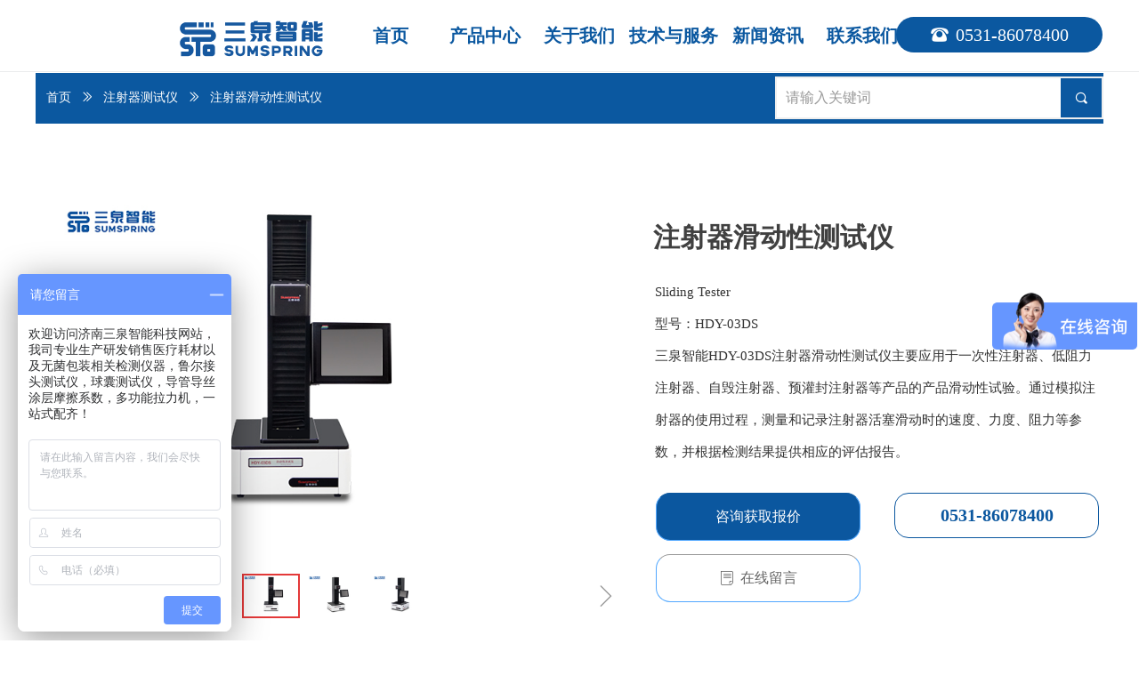

--- FILE ---
content_type: text/html; charset=utf-8
request_url: https://www.sumspring.net/productinfo/1633144.html
body_size: 43101
content:


<!DOCTYPE html>

<html class="smart-design-mode">
<head>

<script>
var _hmt = _hmt || [];
(function() {
  var hm = document.createElement("script");
  hm.src = "https://hm.baidu.com/hm.js?fe61eee16cf2c3624e5ab6d9b36a1e38";
  var s = document.getElementsByTagName("script")[0]; 
  s.parentNode.insertBefore(hm, s);
})();
</script>
     <meta http-equiv="Content-Type" content="text/html;charset=gb2312" />
    <meta name="sogou_site_verification" content="MHKcGWKi1K" />
<meta name="msvalidate.01" content="CF21031DF48DC2A08DD18EDB890C4DD2" />
<meta name="google-site-verification" content="RVblsttBXb6bztgK11IQpM0Ve9CvQP8GBmR4eD2qryE" />
<meta name="360-site-verification" content="e68a1080c08489d27683716b51be6b96" />
<script>
    (function(w,d,t,r,u)
    {
        var f,n,i;
        w[u]=w[u]||[],f=function()
        {
            var o={ti:"343191291", enableAutoSpaTracking: true};
            o.q=w[u],w[u]=new UET(o),w[u].push("pageLoad")
        },
        n=d.createElement(t),n.src=r,n.async=1,n.onload=n.onreadystatechange=function()
        {
            var s=this.readyState;
            s&&s!=="loaded"&&s!=="complete"||(f(),n.onload=n.onreadystatechange=null)
        },
        i=d.getElementsByTagName(t)[0],i.parentNode.insertBefore(n,i)
    })
    (window,document,"script","//bat.bing.com/bat.js","uetq");
</script>
<script charset="UTF-8" id="LA_COLLECT" src="//sdk.51.la/js-sdk-pro.min.js"></script>
<script>LA.init({id:"3NKKhIUqMKkKk0ND",ck:"3NKKhIUqMKkKk0ND"})</script>
        <meta name="viewport" content="width=device-width" />

    <meta http-equiv="Content-Type" content="text/html; charset=utf-8" />
    <meta name="description" content="三泉智能HDY-03S注射器滑动性测试仪主要应用于一次性注射器、低阻力注射器、自毁注射器、预灌封注射器等产品的产品滑动性试验。通过模拟注射器的使用过程，测量和记录注射器活塞滑动时的速度、力度、阻力等参数，并根据检测结果提供相应的评估报告。符合YYT和GB标准。" />
    <meta name="keywords" content="注射器滑动性测试仪,YY/T 0909-2013,GB 15810-2019" />
    <meta name="renderer" content="webkit" />
    <meta name="applicable-device" content="pc" />
    <meta http-equiv="Cache-Control" content="no-transform" />
    <title>注射器滑动性测试仪-济南三泉智能科技有限公司</title>
    <link rel="icon" href="//img.wanwang.xin/sitefiles10276/10276015/济南三泉智能有限公司.jpg"/><link rel="shortcut icon" href="//img.wanwang.xin/sitefiles10276/10276015/济南三泉智能有限公司.jpg"/><link rel="bookmark" href="//img.wanwang.xin/sitefiles10276/10276015/济南三泉智能有限公司.jpg"/>
    <link href="https://img.wanwang.xin/Designer/Content/bottom/pcstyle.css?_version=20250709210035" rel="stylesheet" type="text/css"/>
    <link href="https://img.wanwang.xin/Content/public/css/reset.css?_version=20251020152400" rel="stylesheet" type="text/css"/>
    <link href="https://img.wanwang.xin/static/iconfont/1.0.0/iconfont.css?_version=20250709210039" rel="stylesheet" type="text/css"/>
    <link href="https://img.wanwang.xin/static/iconfont/2.0.0/iconfont.css?_version=20250709210039" rel="stylesheet" type="text/css"/>
    <link href="https://img.wanwang.xin/static/iconfont/designer/iconfont.css?_version=20250709210039" rel="stylesheet" type="text/css"/>
    <link href="https://img.wanwang.xin/static/iconfont/companyinfo/iconfont.css?_version=20250709210039" rel="stylesheet" type="text/css"/>
    <link href="https://img.wanwang.xin/Designer/Content/base/css/pager.css?_version=20250709210034" rel="stylesheet" type="text/css"/>
    <link href="https://img.wanwang.xin/Designer/Content/base/css/hover-effects.css?_version=20250709210034" rel="stylesheet" type="text/css"/>
    <link href="https://img.wanwang.xin/Designer/Content/base/css/antChain.css?_version=20250709210034" rel="stylesheet" type="text/css"/>


    <link id="view-form" href="https://img.wanwang.xin/static/form/Designer/zh_CN/view-form.css" rel="stylesheet">
    <link href="//img.wanwang.xin/pubsf/10276/10276015/css/1133605_Pc_zh-CN.css?preventCdnCacheSeed=957d23fa5207499fb444a5a51f084e0f" rel="stylesheet" />
    <script src="https://img.wanwang.xin/Scripts/JQuery/jquery-3.6.3.min.js?_version=20250709210036" type="text/javascript"></script>
    <script src="https://img.wanwang.xin/Designer/Scripts/jquery.lazyload.min.js?_version=20250709210035" type="text/javascript"></script>
    <script src="https://img.wanwang.xin/Designer/Scripts/smart.animation.min.js?_version=20250709210035" type="text/javascript"></script>
    <script src="https://img.wanwang.xin/Designer/Content/Designer-panel/js/kino.razor.min.js?_version=20250709210034" type="text/javascript"></script>
    <script src="https://img.wanwang.xin/Scripts/common.min.js?v=20200318&_version=20251218143107" type="text/javascript"></script>
    <script src="https://img.wanwang.xin/Administration/Scripts/admin.validator.min.js?_version=20250709210033" type="text/javascript"></script>
    <script src="https://img.wanwang.xin/Administration/Content/plugins/cookie/jquery.cookie.js?_version=20250709210032" type="text/javascript"></script>
    <script src="https://img.wanwang.xin/Scripts/utils.js?_version=20251120201831" type="text/javascript"></script>

    <script type='text/javascript' id='jssor-all' src='https://img.wanwang.xin/Designer/Scripts/jssor.slider-22.2.16-all.min.js?_version=20250709210035' ></script><script type='text/javascript' id='jqueryzoom' src='https://img.wanwang.xin/Designer/Scripts/jquery.jqueryzoom.js?_version=20250709210035' ></script><script type='text/javascript' id='slideshow' src='https://img.wanwang.xin/Designer/Scripts/slideshow.js?_version=20250709210035' ></script><script type='text/javascript' id='formview' src='https://img.wanwang.xin/static/form/1.0.0/form-view.js' ></script><script type='text/javascript' id='jqueryvalidate' src='https://img.wanwang.xin/static/jqueryvalidate/1.0.0/jquery.validate.min.js' ></script><script type='text/javascript' id='jqueryvalidateextension' src='https://img.wanwang.xin/static/jqueryvalidate/1.0.0/jquery.validate.extension.js' ></script><script type='text/javascript' id='jqueryvalidatemessagezh-CN' src='https://img.wanwang.xin/static/jqueryvalidate/1.0.0/jquery.validate.message.zh-CN.js' ></script><script type='text/javascript' id='lz-slider' src='https://img.wanwang.xin/Scripts/statics/js/lz-slider.min.js' ></script><script type='text/javascript' id='lz-preview' src='https://img.wanwang.xin/Scripts/statics/js/lz-preview.min.js' ></script>
    
<script type="text/javascript">
           window.SEED_CONFIG = {
       customerId: ""
            };
        $.ajaxSetup({
            cache: false,
            beforeSend: function (jqXHR, settings) {
                settings.data = settings.data && settings.data.length > 0 ? (settings.data + "&") : "";
                settings.data = settings.data + "__RequestVerificationToken=" + $('input[name="__RequestVerificationToken"]').val();
                return true;
            }
        });
</script>
<script>
var _hmt = _hmt || [];
(function() {
  var hm = document.createElement("script");
  hm.src = "https://hm.baidu.com/hm.js?c3915e407f5e5da45f5b25702b0bbcae";
  var s = document.getElementsByTagName("script")[0]; 
  s.parentNode.insertBefore(hm, s);
})();
</script>

<script>
  window.SEED_CONFIG=window.SEED_CONFIG||{};
  window.SEED_CONFIG.siteId ="WS20250801151230000001";
  window.SEED_CONFIG.env ="prod";
</script>
<script defer="defer" src="https://o.alicdn.com/msea-fe/seed/index.js"></script>

</head>
<body id="smart-body" area="main">
 

    <input type="hidden" id="pageinfo"
           value="1133605"
           data-type="3"
           data-device="Pc"
           data-entityid="1633144" />
    <input id="txtDeviceSwitchEnabled" value="show" type="hidden" />


    


    
<!-- 在 mainContentWrapper 的下一层的三个div上设置了zindex。把页头页尾所在的层级调整高于中间内容，以防止中间内容遮盖页头页尾 -->

<div id="mainContentWrapper" style="background-color: transparent; background-image: none; background-repeat: no-repeat;background-position:0 0; background:-moz-linear-gradient(top, none, none);background:-webkit-gradient(linear, left top, left bottom, from(none), to(none));background:-o-linear-gradient(top, none, none);background:-ms-linear-gradient(top, none, none);background:linear-gradient(top, none, none);;
     position: relative; width: 100%;min-width:1200px;background-size: auto;" bgScroll="none">
    
    <div style="background-color: transparent; background-image: none; background-repeat: no-repeat;background-position:0 0; background:-moz-linear-gradient(top, none, none);background:-webkit-gradient(linear, left top, left bottom, from(none), to(none));background:-o-linear-gradient(top, none, none);background:-ms-linear-gradient(top, none, none);background:linear-gradient(top, none, none);;
         position: relative; width: 100%;min-width:1200px;background-size: auto; z-index:auto;" bgScroll="none">
        <div class=" header" cpid="1694173" id="smv_Area0" style="width: 1200px; height: 81px;  position: relative; margin: 0 auto">
            <div id="smv_tem_122_46" ctype="multinav" class="esmartMargin smartAbs smartFixed   " cpid="1694173" cstyle="Style1" ccolor="Item0" areaId="Area0" isContainer="True" pvid="" tareaId="Area0"  re-direction="all" daxis="Y" isdeletable="True" style="height: 80px; width: 1200px; left: 0px; top: 0px;right:0px;margin:auto;z-index:34;"><div class="yibuFrameContent tem_122_46  multinav_Style1  " style="overflow:visible;;" >

<div class="nav-container">
    <div id="nav_tem_122_46" class="nav-content  fullScreen" data-pagewidth="1200" >
        <div class="smAreaC nav_Area" id="smc_Area0" cid="tem_122_46" style="width: 1200px;">
            <div id="smv_tem_123_13" ctype="area"  class="esmartMargin smartAbs " cpid="1694173" cstyle="Style1" ccolor="Item0" areaId="Area0" isContainer="True" pvid="tem_122_46" tareaId="Area0"  re-direction="all" daxis="All" isdeletable="True" style="height: 74px; width: 228px; left: 970px; top: 10px;z-index:45;"><div class="yibuFrameContent tem_123_13  area_Style1  " style="overflow:visible;;" ><div class="w-container" data-effect-name="enterTop">
    <div class="smAreaC" id="smc_Area0" cid="tem_123_13">
        <div id="smv_tem_124_13" ctype="button"  class="esmartMargin smartAbs " cpid="1694173" cstyle="Style1" ccolor="Item5" areaId="Area0" isContainer="False" pvid="tem_123_13" tareaId="Area0"  re-direction="all" daxis="All" isdeletable="True" style="height: 40px; width: 232px; left: -3px; top: 9px;z-index:46;"><div class="yibuFrameContent tem_124_13  button_Style1  " style="overflow:visible;;" ><a target="_blank" href="tel:0531-86078400" class="w-button f-ellipsis" style="width: 232px; height: 40px; line-height: 40px;">
    <span class="w-button-position">
        <em class="w-button-text f-ellipsis">
            <i class="mw-iconfont w-button-icon ">뀰</i>
            <span class="mw-txt">0531-86078400</span>
        </em>
    </span>
</a>
    <script type="text/javascript">
        $(function () {
        });
    </script>
</div></div>    </div>
</div></div></div>        </div>
        <div class="logo-area" data-width="30" style="width:360px">
            <img loading="lazy" src="//nwzimg.wezhan.cn/contents/sitefiles2055/10276015/images/46307818.gif" alt="三泉智能" title="三泉智能" class="defaultImage"
                 data-target="_self" data-url="/home" />
            <img loading="lazy" style="display:none" src="//nwzimg.wezhan.cn/contents/sitefiles2055/10276015/images/46307818.gif" alt="三泉智能" title="三泉智能" class="changeImage"
                 data-target="_self" data-url="/home" />
        </div>
        <div class="nav-area" data-width="70" style="width:840px">
            <ul class="nav-list">
                        <li class="nav-item">
                            <span class="nav-text" data-target="_blank" data-url="http://www.sumspring.net">
                                <span class="mw-iconfont"></span>
                                首页
                            </span>
                            <div class="navDropdownWrapper">
                            </div>
                            </li>
                        <li class="nav-item">
                            <span class="nav-text" data-target="_self" data-url="/products">
                                <span class="mw-iconfont"></span>
                                产品中心
                            </span>
                            <div class="navDropdownWrapper">
                                    <ul class="nav-contentWrapper">
                                                <div class="nav-secondWrapper">
                                                <li class="nav-secondItem" data-target="_blank" data-url="/luerceshi">
                                                    <span class="mw-iconfont"></span>
                                                    鲁尔圆锥接头测试仪器
                                                </li>
                                                                                                    <ul class="nav-thirdWrapper">
                                                            <li class="nav-thirdItem" data-target="_blank" data-url="/productinfo/3110537.html">
                                                                <span class="mw-iconfont"></span>
                                                                鲁尔接头测试仪
                                                            </li>
                                                            <li class="nav-thirdItem" data-target="_self" data-url="/productinfo/2845605.html">
                                                                <span class="mw-iconfont"></span>
                                                                YYT标准鲁尔圆锥接头测试仪
                                                            </li>
                                                            <li class="nav-thirdItem" data-target="_self" data-url="/productinfo/2845617.html">
                                                                <span class="mw-iconfont"></span>
                                                                GB标准鲁尔圆锥接头测试仪
                                                            </li>
                                                            <li class="nav-thirdItem" data-target="_self" data-url="/productinfo/2845587.html">
                                                                <span class="mw-iconfont"></span>
                                                                小口径连接件测试仪
                                                            </li>
                                                            <li class="nav-thirdItem" data-target="_self" data-url="/productinfo/2845594.html">
                                                                <span class="mw-iconfont"></span>
                                                                麻醉呼吸管路圆锥接头测试仪
                                                            </li>
                                                            <li class="nav-thirdItem" data-target="_self" data-url="/productinfo/2845599.html">
                                                                <span class="mw-iconfont"></span>
                                                                6%鲁尔圆锥接头测试仪
                                                            </li>
                                                            <li class="nav-thirdItem" data-target="_blank" data-url="/luerceshi">
                                                                <span class="mw-iconfont">ꅀ</span>
                                                                了解更多鲁尔接头仪器
                                                            </li>
                                                    </ul>
                                        </div>
                                                <div class="nav-secondWrapper">
                                                <li class="nav-secondItem" data-target="_blank" data-url="/zszhenceshiyi">
                                                    <span class="mw-iconfont"></span>
                                                    针与针管检测仪器
                                                </li>
                                                                                                    <ul class="nav-thirdWrapper">
                                                            <li class="nav-thirdItem" data-target="_blank" data-url="/productinfo/3693784.html">
                                                                <span class="mw-iconfont"></span>
                                                                医疗器械性能测试仪
                                                            </li>
                                                            <li class="nav-thirdItem" data-target="_blank" data-url="/productinfo/2846083.html">
                                                                <span class="mw-iconfont"></span>
                                                                断裂力和连接牢固度测试仪
                                                            </li>
                                                            <li class="nav-thirdItem" data-target="_blank" data-url="/productinfo/1283220.html">
                                                                <span class="mw-iconfont"></span>
                                                                针管刚性测试仪
                                                            </li>
                                                            <li class="nav-thirdItem" data-target="_blank" data-url="/productinfo/1283222.html">
                                                                <span class="mw-iconfont"></span>
                                                                针管韧性测试仪
                                                            </li>
                                                            <li class="nav-thirdItem" data-target="_blank" data-url="/productinfo/2836481.html">
                                                                <span class="mw-iconfont"></span>
                                                                穿刺力测试仪
                                                            </li>
                                                            <li class="nav-thirdItem" data-target="_blank" data-url="/productinfo/2845972.html">
                                                                <span class="mw-iconfont"></span>
                                                                医疗器械流量测试仪
                                                            </li>
                                                            <li class="nav-thirdItem" data-target="_blank" data-url="/zszhenceshiyi">
                                                                <span class="mw-iconfont">ꅀ</span>
                                                                了解更多针与针管检测仪器
                                                            </li>
                                                    </ul>
                                        </div>
                                                <div class="nav-secondWrapper">
                                                <li class="nav-secondItem" data-target="_self" data-url="/zhusheqiceshiyi">
                                                    <span class="mw-iconfont"></span>
                                                    注射器测试仪器
                                                </li>
                                                                                                    <ul class="nav-thirdWrapper">
                                                            <li class="nav-thirdItem" data-target="_blank" data-url="/productinfo/1656393.html">
                                                                <span class="mw-iconfont"></span>
                                                                注射器密合性正压测试仪
                                                            </li>
                                                            <li class="nav-thirdItem" data-target="_blank" data-url="/productinfo/1441300.html">
                                                                <span class="mw-iconfont"></span>
                                                                注射器密合性负压测试仪
                                                            </li>
                                                            <li class="nav-thirdItem" data-target="_blank" data-url="/productinfo/1428231.html">
                                                                <span class="mw-iconfont"></span>
                                                                注射器流量测试仪
                                                            </li>
                                                            <li class="nav-thirdItem" data-target="_blank" data-url="/productinfo/1633144.html">
                                                                <span class="mw-iconfont"></span>
                                                                注射器滑动性测试仪
                                                            </li>
                                                            <li class="nav-thirdItem" data-target="_blank" data-url="/productinfo/2011070.html">
                                                                <span class="mw-iconfont"></span>
                                                                自动扭力测试仪
                                                            </li>
                                                            <li class="nav-thirdItem" data-target="_blank" data-url="/productinfo/2194182.html">
                                                                <span class="mw-iconfont"></span>
                                                                微泄漏密封性测试仪
                                                            </li>
                                                            <li class="nav-thirdItem" data-target="_blank" data-url="/zhusheqiceshiyi">
                                                                <span class="mw-iconfont">ꅀ</span>
                                                                了解更多注射器测试仪器
                                                            </li>
                                                    </ul>
                                        </div>
                                                <div class="nav-secondWrapper">
                                                <li class="nav-secondItem" data-target="_self" data-url="/shuyeqiceshi">
                                                    <span class="mw-iconfont"></span>
                                                    输液器测试仪器
                                                </li>
                                                                                                    <ul class="nav-thirdWrapper">
                                                            <li class="nav-thirdItem" data-target="_blank" data-url="/productinfo/1441432.html">
                                                                <span class="mw-iconfont"></span>
                                                                输液器泄漏负压测试仪
                                                            </li>
                                                            <li class="nav-thirdItem" data-target="_blank" data-url="/productinfo/1441468.html">
                                                                <span class="mw-iconfont"></span>
                                                                输液器泄漏正压测试仪
                                                            </li>
                                                            <li class="nav-thirdItem" data-target="_blank" data-url="/productinfo/2845972.html">
                                                                <span class="mw-iconfont"></span>
                                                                输液器流量测试仪
                                                            </li>
                                                            <li class="nav-thirdItem" data-target="_blank" data-url="/productinfo/2978702.html">
                                                                <span class="mw-iconfont"></span>
                                                                智能微粒测试仪
                                                            </li>
                                                            <li class="nav-thirdItem" data-target="_blank" data-url="/productinfo/1875280.html">
                                                                <span class="mw-iconfont"></span>
                                                                输液袋渗透性测试仪
                                                            </li>
                                                            <li class="nav-thirdItem" data-target="_blank" data-url="/productinfo/1441372.html">
                                                                <span class="mw-iconfont"></span>
                                                                智能密封仪
                                                            </li>
                                                            <li class="nav-thirdItem" data-target="_blank" data-url="/shuyeqiceshi">
                                                                <span class="mw-iconfont">ꅀ</span>
                                                                了解更多输液器测试仪器
                                                            </li>
                                                    </ul>
                                        </div>
                                                <div class="nav-secondWrapper">
                                                <li class="nav-secondItem" data-target="_blank" data-url="/daoguanceshi">
                                                    <span class="mw-iconfont"></span>
                                                    导管导丝球囊检测仪器
                                                </li>
                                                                                                    <ul class="nav-thirdWrapper">
                                                            <li class="nav-thirdItem" data-target="_self" data-url="/productinfo/3694096.html">
                                                                <span class="mw-iconfont"></span>
                                                                导管动力注射中流量与压力测试仪
                                                            </li>
                                                            <li class="nav-thirdItem" data-target="_blank" data-url="/productinfo/1562980.html">
                                                                <span class="mw-iconfont"></span>
                                                                球囊扩张导管测试仪
                                                            </li>
                                                            <li class="nav-thirdItem" data-target="_blank" data-url="/productinfo/1708377.html">
                                                                <span class="mw-iconfont"></span>
                                                                导丝头端柔软度测试仪
                                                            </li>
                                                            <li class="nav-thirdItem" data-target="_blank" data-url="/productinfo/1428434.html">
                                                                <span class="mw-iconfont"></span>
                                                                导管涂层摩擦力测试仪
                                                            </li>
                                                            <li class="nav-thirdItem" data-target="_blank" data-url="/productinfo/1495775.html">
                                                                <span class="mw-iconfont"></span>
                                                                导管流量测试仪
                                                            </li>
                                                            <li class="nav-thirdItem" data-target="_blank" data-url="/productinfo/2916539.html">
                                                                <span class="mw-iconfont"></span>
                                                                正负压泄漏测试仪
                                                            </li>
                                                            <li class="nav-thirdItem" data-target="_blank" data-url="/daoguanceshi">
                                                                <span class="mw-iconfont">ꅀ</span>
                                                                了解更多导管导丝球囊检测仪器
                                                            </li>
                                                    </ul>
                                        </div>
                                                <div class="nav-secondWrapper">
                                                <li class="nav-secondItem" data-target="_blank" data-url="/Huxidaoguanceshi">
                                                    <span class="mw-iconfont"></span>
                                                    呼吸管路检测仪器
                                                </li>
                                                                                                    <ul class="nav-thirdWrapper">
                                                            <li class="nav-thirdItem" data-target="_blank" data-url="/productinfo/1441638.html">
                                                                <span class="mw-iconfont"></span>
                                                                鼻氧管多功能测试仪
                                                            </li>
                                                            <li class="nav-thirdItem" data-target="_blank" data-url="/productinfo/2281158.html">
                                                                <span class="mw-iconfont"></span>
                                                                管路顺应性泄漏测试仪
                                                            </li>
                                                            <li class="nav-thirdItem" data-target="_blank" data-url="/productinfo/2281232.html">
                                                                <span class="mw-iconfont"></span>
                                                                导管气流阻力测试仪
                                                            </li>
                                                            <li class="nav-thirdItem" data-target="_blank" data-url="/productinfo/2253924.html">
                                                                <span class="mw-iconfont"></span>
                                                                导管残留真空测试仪
                                                            </li>
                                                            <li class="nav-thirdItem" data-target="_blank" data-url="/productinfo/1922292.html">
                                                                <span class="mw-iconfont"></span>
                                                                多通道密封检漏仪
                                                            </li>
                                                            <li class="nav-thirdItem" data-target="_blank" data-url="/productinfo/2863271.html">
                                                                <span class="mw-iconfont"></span>
                                                                湿化瓶爆破测试仪
                                                            </li>
                                                            <li class="nav-thirdItem" data-target="_blank" data-url="/Huxidaoguanceshi">
                                                                <span class="mw-iconfont">ꅀ</span>
                                                                了解更多呼吸管路检测仪器
                                                            </li>
                                                    </ul>
                                        </div>
                                                <div class="nav-secondWrapper">
                                                <li class="nav-secondItem" data-target="_self" data-url="/chinianyi">
                                                    <span class="mw-iconfont"></span>
                                                    贴剂敷料测试仪器
                                                </li>
                                                                                                    <ul class="nav-thirdWrapper">
                                                            <li class="nav-thirdItem" data-target="_blank" data-url="/productinfo/1342827.html">
                                                                <span class="mw-iconfont"></span>
                                                                恒温持粘性测试仪
                                                            </li>
                                                            <li class="nav-thirdItem" data-target="_blank" data-url="/productinfo/1342821.html">
                                                                <span class="mw-iconfont"></span>
                                                                初粘性测试仪
                                                            </li>
                                                            <li class="nav-thirdItem" data-target="_blank" data-url="/productinfo/1342835.html">
                                                                <span class="mw-iconfont"></span>
                                                                持粘性测试仪
                                                            </li>
                                                            <li class="nav-thirdItem" data-target="_blank" data-url="/productinfo/2072684.html">
                                                                <span class="mw-iconfont"></span>
                                                                黏着力测试仪
                                                            </li>
                                                            <li class="nav-thirdItem" data-target="_blank" data-url="/productinfo/1342887.html">
                                                                <span class="mw-iconfont"></span>
                                                                180&#176;剥离测试仪
                                                            </li>
                                                            <li class="nav-thirdItem" data-target="_blank" data-url="/productinfo/1342817.html">
                                                                <span class="mw-iconfont"></span>
                                                                电子压辊试验机
                                                            </li>
                                                            <li class="nav-thirdItem" data-target="_blank" data-url="/chinianyi">
                                                                <span class="mw-iconfont">ꅀ</span>
                                                                了解更多贴剂敷料测试仪器
                                                            </li>
                                                    </ul>
                                        </div>
                                                <div class="nav-secondWrapper">
                                                <li class="nav-secondItem" data-target="_self" data-url="/znkwsjcsyq">
                                                    <span class="mw-iconfont"></span>
                                                    纸尿裤卫生巾检测仪器
                                                </li>
                                                                                                    <ul class="nav-thirdWrapper">
                                                            <li class="nav-thirdItem" data-target="_self" data-url="/productinfo/1446622.html">
                                                                <span class="mw-iconfont"></span>
                                                                纸尿裤吸收性能测试仪
                                                            </li>
                                                            <li class="nav-thirdItem" data-target="_blank" data-url="/productinfo/1446750.html">
                                                                <span class="mw-iconfont"></span>
                                                                卫生巾吸收速度测试仪
                                                            </li>
                                                            <li class="nav-thirdItem" data-target="_blank" data-url="/productinfo/1447001.html">
                                                                <span class="mw-iconfont"></span>
                                                                吸水倍率饱和吸收测试仪
                                                            </li>
                                                            <li class="nav-thirdItem" data-target="_blank" data-url="/productinfo/1446833.html">
                                                                <span class="mw-iconfont"></span>
                                                                背胶剥离强度测试仪
                                                            </li>
                                                            <li class="nav-thirdItem" data-target="_blank" data-url="/productinfo/1447004.html">
                                                                <span class="mw-iconfont"></span>
                                                                柔软度测试仪
                                                            </li>
                                                            <li class="nav-thirdItem" data-target="_blank" data-url="/productinfo/2678063.html">
                                                                <span class="mw-iconfont"></span>
                                                                球型耐破试验机
                                                            </li>
                                                            <li class="nav-thirdItem" data-target="_self" data-url="/znkwsjcsyq">
                                                                <span class="mw-iconfont">ꅀ</span>
                                                                了解更多纸尿裤卫生巾检测仪器
                                                            </li>
                                                    </ul>
                                        </div>
                                                <div class="nav-secondWrapper">
                                                <li class="nav-secondItem" data-target="_blank" data-url="/bzjclcsyq">
                                                    <span class="mw-iconfont"></span>
                                                    密封泄漏测试仪器
                                                </li>
                                                                                                    <ul class="nav-thirdWrapper">
                                                            <li class="nav-thirdItem" data-target="_blank" data-url="/productinfo/3713364.html">
                                                                <span class="mw-iconfont"></span>
                                                                医疗器械泄漏正压测试仪
                                                            </li>
                                                            <li class="nav-thirdItem" data-target="_blank" data-url="/productinfo/3713352.html">
                                                                <span class="mw-iconfont"></span>
                                                                医疗器械泄漏负压测试仪
                                                            </li>
                                                            <li class="nav-thirdItem" data-target="_blank" data-url="/productinfo/2194182.html">
                                                                <span class="mw-iconfont"></span>
                                                                微泄漏密封性测试仪
                                                            </li>
                                                            <li class="nav-thirdItem" data-target="_blank" data-url="/productinfo/1922292.html">
                                                                <span class="mw-iconfont"></span>
                                                                多通道密封检漏仪
                                                            </li>
                                                            <li class="nav-thirdItem" data-target="_blank" data-url="/productinfo/2916539.html">
                                                                <span class="mw-iconfont"></span>
                                                                正负压泄漏测试仪
                                                            </li>
                                                            <li class="nav-thirdItem" data-target="_blank" data-url="/productinfo/1441372.html">
                                                                <span class="mw-iconfont"></span>
                                                                智能密封仪
                                                            </li>
                                                            <li class="nav-thirdItem" data-target="_blank" data-url="/bzjclcsyq">
                                                                <span class="mw-iconfont">ꅀ</span>
                                                                了解更多密封泄漏测试仪器
                                                            </li>
                                                    </ul>
                                        </div>
                                                <div class="nav-secondWrapper">
                                                <li class="nav-secondItem" data-target="_blank" data-url="/yuguanfengceshi">
                                                    <span class="mw-iconfont"></span>
                                                    其他检测仪器
                                                </li>
                                                                                                    <ul class="nav-thirdWrapper">
                                                            <li class="nav-thirdItem" data-target="_blank" data-url="/productinfo/2023588.html">
                                                                <span class="mw-iconfont"></span>
                                                                智能电子拉力试验机
                                                            </li>
                                                            <li class="nav-thirdItem" data-target="_blank" data-url="/productinfo/2591039.html">
                                                                <span class="mw-iconfont"></span>
                                                                刀片锋利度测试仪
                                                            </li>
                                                            <li class="nav-thirdItem" data-target="_blank" data-url="/productinfo/1677019.html">
                                                                <span class="mw-iconfont"></span>
                                                                安瓿瓶折断力测试仪
                                                            </li>
                                                            <li class="nav-thirdItem" data-target="_blank" data-url="/productinfo/3032103.html">
                                                                <span class="mw-iconfont"></span>
                                                                顶空分析仪
                                                            </li>
                                                            <li class="nav-thirdItem" data-target="_blank" data-url="/productinfo/1851160.html">
                                                                <span class="mw-iconfont"></span>
                                                                薄膜测厚仪
                                                            </li>
                                                            <li class="nav-thirdItem" data-target="_blank" data-url="/productinfo/2011070.html">
                                                                <span class="mw-iconfont"></span>
                                                                瓶盖扭力测试仪
                                                            </li>
                                                            <li class="nav-thirdItem" data-target="_blank" data-url="/yuguanfengceshi">
                                                                <span class="mw-iconfont">ꅀ</span>
                                                                了解更多检测仪器
                                                            </li>
                                                    </ul>
                                        </div>

                                </ul>
                            </div>
                            </li>
                        <li class="nav-item">
                            <span class="nav-text" data-target="_self" data-url="/aboutus">
                                <span class="mw-iconfont"></span>
                                关于我们
                            </span>
                            <div class="navDropdownWrapper">
                            </div>
                            </li>
                        <li class="nav-item">
                            <span class="nav-text" data-target="_self" data-url="#">
                                <span class="mw-iconfont"></span>
                                技术与服务
                            </span>
                            <div class="navDropdownWrapper">
                                    <ul class="nav-contentWrapper">
                                                <div class="nav-secondWrapper">
                                                <li class="nav-secondItem" data-target="_self" data-url="/solution">
                                                    <span class="mw-iconfont"></span>
                                                    解决方案
                                                </li>
                                                                                        </div>
                                                <div class="nav-secondWrapper">
                                                <li class="nav-secondItem" data-target="_self" data-url="/download">
                                                    <span class="mw-iconfont"></span>
                                                    资源下载
                                                </li>
                                                                                        </div>

                                </ul>
                            </div>
                            </li>
                        <li class="nav-item">
                            <span class="nav-text" data-target="_self" data-url="https://www.sumspring.net/newscenter">
                                <span class="mw-iconfont"></span>
                                新闻资讯
                            </span>
                            <div class="navDropdownWrapper">
                            </div>
                            </li>
                        <li class="nav-item">
                            <span class="nav-text" data-target="_self" data-url="https://www.sumspring.net/callus">
                                <span class="mw-iconfont"></span>
                                联系我们
                            </span>
                            <div class="navDropdownWrapper">
                            </div>
                            </li>

                </ul>
            </div>
        
        <div class="nav_mobile_wrapper">
            <div class="nav_mobile_logo">
                <img loading="lazy" src="//nwzimg.wezhan.cn/contents/sitefiles2055/10276015/images/46307818.gif" alt="三泉智能" title="三泉智能" class="defaultImage"
                     data-target="_self" data-url="/home" />
                <img loading="lazy" style="display:none" src="//nwzimg.wezhan.cn/contents/sitefiles2055/10276015/images/46307818.gif" alt="三泉智能" title="三泉智能" class="changeImage"
                     data-target="_self" data-url="/home" />
            </div>
            <div class="nav_mobile_listIcon"><i class="iconfont iconnavigation"></i></div>
            <div class="nav_mobile_listWrapper">
                <i class="iconfont iconclose"></i>
                <ul class="nav_mobile_list">
                            <li class="nav-item">
                                <span class="nav-text" data-target="_blank" data-url="http://www.sumspring.net">
                                    <span class="mw-iconfont"></span>
                                    首页
                                </span>
                                <div class="navDropdownWrapper">
                                </div>
                            </li>
                            <li class="nav-item">
                                <span class="nav-text" data-target="_self" data-url="/products">
                                    <span class="mw-iconfont"></span>
                                    产品中心
                                </span>
                                <div class="navDropdownWrapper">
                                        <ul class="nav-contentWrapper">
                                                    <div class="nav-secondWrapper">
                                                        <li class="nav-secondItem" data-target="_blank" data-url="/luerceshi">
                                                            <span class="mw-iconfont"></span>
                                                            鲁尔圆锥接头测试仪器
                                                        </li>
                                                            <ul class="nav-thirdWrapper">
                                                                    <li class="nav-thirdItem" data-target="_blank" data-url="/productinfo/3110537.html">
                                                                        <span class="mw-iconfont"></span>
                                                                        鲁尔接头测试仪
                                                                    </li>
                                                                    <li class="nav-thirdItem" data-target="_self" data-url="/productinfo/2845605.html">
                                                                        <span class="mw-iconfont"></span>
                                                                        YYT标准鲁尔圆锥接头测试仪
                                                                    </li>
                                                                    <li class="nav-thirdItem" data-target="_self" data-url="/productinfo/2845617.html">
                                                                        <span class="mw-iconfont"></span>
                                                                        GB标准鲁尔圆锥接头测试仪
                                                                    </li>
                                                                    <li class="nav-thirdItem" data-target="_self" data-url="/productinfo/2845587.html">
                                                                        <span class="mw-iconfont"></span>
                                                                        小口径连接件测试仪
                                                                    </li>
                                                                    <li class="nav-thirdItem" data-target="_self" data-url="/productinfo/2845594.html">
                                                                        <span class="mw-iconfont"></span>
                                                                        麻醉呼吸管路圆锥接头测试仪
                                                                    </li>
                                                                    <li class="nav-thirdItem" data-target="_self" data-url="/productinfo/2845599.html">
                                                                        <span class="mw-iconfont"></span>
                                                                        6%鲁尔圆锥接头测试仪
                                                                    </li>
                                                                    <li class="nav-thirdItem" data-target="_blank" data-url="/luerceshi">
                                                                        <span class="mw-iconfont">ꅀ</span>
                                                                        了解更多鲁尔接头仪器
                                                                    </li>
                                                            </ul>
                                                    </div>
                                                    <div class="nav-secondWrapper">
                                                        <li class="nav-secondItem" data-target="_blank" data-url="/zszhenceshiyi">
                                                            <span class="mw-iconfont"></span>
                                                            针与针管检测仪器
                                                        </li>
                                                            <ul class="nav-thirdWrapper">
                                                                    <li class="nav-thirdItem" data-target="_blank" data-url="/productinfo/3693784.html">
                                                                        <span class="mw-iconfont"></span>
                                                                        医疗器械性能测试仪
                                                                    </li>
                                                                    <li class="nav-thirdItem" data-target="_blank" data-url="/productinfo/2846083.html">
                                                                        <span class="mw-iconfont"></span>
                                                                        断裂力和连接牢固度测试仪
                                                                    </li>
                                                                    <li class="nav-thirdItem" data-target="_blank" data-url="/productinfo/1283220.html">
                                                                        <span class="mw-iconfont"></span>
                                                                        针管刚性测试仪
                                                                    </li>
                                                                    <li class="nav-thirdItem" data-target="_blank" data-url="/productinfo/1283222.html">
                                                                        <span class="mw-iconfont"></span>
                                                                        针管韧性测试仪
                                                                    </li>
                                                                    <li class="nav-thirdItem" data-target="_blank" data-url="/productinfo/2836481.html">
                                                                        <span class="mw-iconfont"></span>
                                                                        穿刺力测试仪
                                                                    </li>
                                                                    <li class="nav-thirdItem" data-target="_blank" data-url="/productinfo/2845972.html">
                                                                        <span class="mw-iconfont"></span>
                                                                        医疗器械流量测试仪
                                                                    </li>
                                                                    <li class="nav-thirdItem" data-target="_blank" data-url="/zszhenceshiyi">
                                                                        <span class="mw-iconfont">ꅀ</span>
                                                                        了解更多针与针管检测仪器
                                                                    </li>
                                                            </ul>
                                                    </div>
                                                    <div class="nav-secondWrapper">
                                                        <li class="nav-secondItem" data-target="_self" data-url="/zhusheqiceshiyi">
                                                            <span class="mw-iconfont"></span>
                                                            注射器测试仪器
                                                        </li>
                                                            <ul class="nav-thirdWrapper">
                                                                    <li class="nav-thirdItem" data-target="_blank" data-url="/productinfo/1656393.html">
                                                                        <span class="mw-iconfont"></span>
                                                                        注射器密合性正压测试仪
                                                                    </li>
                                                                    <li class="nav-thirdItem" data-target="_blank" data-url="/productinfo/1441300.html">
                                                                        <span class="mw-iconfont"></span>
                                                                        注射器密合性负压测试仪
                                                                    </li>
                                                                    <li class="nav-thirdItem" data-target="_blank" data-url="/productinfo/1428231.html">
                                                                        <span class="mw-iconfont"></span>
                                                                        注射器流量测试仪
                                                                    </li>
                                                                    <li class="nav-thirdItem" data-target="_blank" data-url="/productinfo/1633144.html">
                                                                        <span class="mw-iconfont"></span>
                                                                        注射器滑动性测试仪
                                                                    </li>
                                                                    <li class="nav-thirdItem" data-target="_blank" data-url="/productinfo/2011070.html">
                                                                        <span class="mw-iconfont"></span>
                                                                        自动扭力测试仪
                                                                    </li>
                                                                    <li class="nav-thirdItem" data-target="_blank" data-url="/productinfo/2194182.html">
                                                                        <span class="mw-iconfont"></span>
                                                                        微泄漏密封性测试仪
                                                                    </li>
                                                                    <li class="nav-thirdItem" data-target="_blank" data-url="/zhusheqiceshiyi">
                                                                        <span class="mw-iconfont">ꅀ</span>
                                                                        了解更多注射器测试仪器
                                                                    </li>
                                                            </ul>
                                                    </div>
                                                    <div class="nav-secondWrapper">
                                                        <li class="nav-secondItem" data-target="_self" data-url="/shuyeqiceshi">
                                                            <span class="mw-iconfont"></span>
                                                            输液器测试仪器
                                                        </li>
                                                            <ul class="nav-thirdWrapper">
                                                                    <li class="nav-thirdItem" data-target="_blank" data-url="/productinfo/1441432.html">
                                                                        <span class="mw-iconfont"></span>
                                                                        输液器泄漏负压测试仪
                                                                    </li>
                                                                    <li class="nav-thirdItem" data-target="_blank" data-url="/productinfo/1441468.html">
                                                                        <span class="mw-iconfont"></span>
                                                                        输液器泄漏正压测试仪
                                                                    </li>
                                                                    <li class="nav-thirdItem" data-target="_blank" data-url="/productinfo/2845972.html">
                                                                        <span class="mw-iconfont"></span>
                                                                        输液器流量测试仪
                                                                    </li>
                                                                    <li class="nav-thirdItem" data-target="_blank" data-url="/productinfo/2978702.html">
                                                                        <span class="mw-iconfont"></span>
                                                                        智能微粒测试仪
                                                                    </li>
                                                                    <li class="nav-thirdItem" data-target="_blank" data-url="/productinfo/1875280.html">
                                                                        <span class="mw-iconfont"></span>
                                                                        输液袋渗透性测试仪
                                                                    </li>
                                                                    <li class="nav-thirdItem" data-target="_blank" data-url="/productinfo/1441372.html">
                                                                        <span class="mw-iconfont"></span>
                                                                        智能密封仪
                                                                    </li>
                                                                    <li class="nav-thirdItem" data-target="_blank" data-url="/shuyeqiceshi">
                                                                        <span class="mw-iconfont">ꅀ</span>
                                                                        了解更多输液器测试仪器
                                                                    </li>
                                                            </ul>
                                                    </div>
                                                    <div class="nav-secondWrapper">
                                                        <li class="nav-secondItem" data-target="_blank" data-url="/daoguanceshi">
                                                            <span class="mw-iconfont"></span>
                                                            导管导丝球囊检测仪器
                                                        </li>
                                                            <ul class="nav-thirdWrapper">
                                                                    <li class="nav-thirdItem" data-target="_self" data-url="/productinfo/3694096.html">
                                                                        <span class="mw-iconfont"></span>
                                                                        导管动力注射中流量与压力测试仪
                                                                    </li>
                                                                    <li class="nav-thirdItem" data-target="_blank" data-url="/productinfo/1562980.html">
                                                                        <span class="mw-iconfont"></span>
                                                                        球囊扩张导管测试仪
                                                                    </li>
                                                                    <li class="nav-thirdItem" data-target="_blank" data-url="/productinfo/1708377.html">
                                                                        <span class="mw-iconfont"></span>
                                                                        导丝头端柔软度测试仪
                                                                    </li>
                                                                    <li class="nav-thirdItem" data-target="_blank" data-url="/productinfo/1428434.html">
                                                                        <span class="mw-iconfont"></span>
                                                                        导管涂层摩擦力测试仪
                                                                    </li>
                                                                    <li class="nav-thirdItem" data-target="_blank" data-url="/productinfo/1495775.html">
                                                                        <span class="mw-iconfont"></span>
                                                                        导管流量测试仪
                                                                    </li>
                                                                    <li class="nav-thirdItem" data-target="_blank" data-url="/productinfo/2916539.html">
                                                                        <span class="mw-iconfont"></span>
                                                                        正负压泄漏测试仪
                                                                    </li>
                                                                    <li class="nav-thirdItem" data-target="_blank" data-url="/daoguanceshi">
                                                                        <span class="mw-iconfont">ꅀ</span>
                                                                        了解更多导管导丝球囊检测仪器
                                                                    </li>
                                                            </ul>
                                                    </div>
                                                    <div class="nav-secondWrapper">
                                                        <li class="nav-secondItem" data-target="_blank" data-url="/Huxidaoguanceshi">
                                                            <span class="mw-iconfont"></span>
                                                            呼吸管路检测仪器
                                                        </li>
                                                            <ul class="nav-thirdWrapper">
                                                                    <li class="nav-thirdItem" data-target="_blank" data-url="/productinfo/1441638.html">
                                                                        <span class="mw-iconfont"></span>
                                                                        鼻氧管多功能测试仪
                                                                    </li>
                                                                    <li class="nav-thirdItem" data-target="_blank" data-url="/productinfo/2281158.html">
                                                                        <span class="mw-iconfont"></span>
                                                                        管路顺应性泄漏测试仪
                                                                    </li>
                                                                    <li class="nav-thirdItem" data-target="_blank" data-url="/productinfo/2281232.html">
                                                                        <span class="mw-iconfont"></span>
                                                                        导管气流阻力测试仪
                                                                    </li>
                                                                    <li class="nav-thirdItem" data-target="_blank" data-url="/productinfo/2253924.html">
                                                                        <span class="mw-iconfont"></span>
                                                                        导管残留真空测试仪
                                                                    </li>
                                                                    <li class="nav-thirdItem" data-target="_blank" data-url="/productinfo/1922292.html">
                                                                        <span class="mw-iconfont"></span>
                                                                        多通道密封检漏仪
                                                                    </li>
                                                                    <li class="nav-thirdItem" data-target="_blank" data-url="/productinfo/2863271.html">
                                                                        <span class="mw-iconfont"></span>
                                                                        湿化瓶爆破测试仪
                                                                    </li>
                                                                    <li class="nav-thirdItem" data-target="_blank" data-url="/Huxidaoguanceshi">
                                                                        <span class="mw-iconfont">ꅀ</span>
                                                                        了解更多呼吸管路检测仪器
                                                                    </li>
                                                            </ul>
                                                    </div>
                                                    <div class="nav-secondWrapper">
                                                        <li class="nav-secondItem" data-target="_self" data-url="/chinianyi">
                                                            <span class="mw-iconfont"></span>
                                                            贴剂敷料测试仪器
                                                        </li>
                                                            <ul class="nav-thirdWrapper">
                                                                    <li class="nav-thirdItem" data-target="_blank" data-url="/productinfo/1342827.html">
                                                                        <span class="mw-iconfont"></span>
                                                                        恒温持粘性测试仪
                                                                    </li>
                                                                    <li class="nav-thirdItem" data-target="_blank" data-url="/productinfo/1342821.html">
                                                                        <span class="mw-iconfont"></span>
                                                                        初粘性测试仪
                                                                    </li>
                                                                    <li class="nav-thirdItem" data-target="_blank" data-url="/productinfo/1342835.html">
                                                                        <span class="mw-iconfont"></span>
                                                                        持粘性测试仪
                                                                    </li>
                                                                    <li class="nav-thirdItem" data-target="_blank" data-url="/productinfo/2072684.html">
                                                                        <span class="mw-iconfont"></span>
                                                                        黏着力测试仪
                                                                    </li>
                                                                    <li class="nav-thirdItem" data-target="_blank" data-url="/productinfo/1342887.html">
                                                                        <span class="mw-iconfont"></span>
                                                                        180&#176;剥离测试仪
                                                                    </li>
                                                                    <li class="nav-thirdItem" data-target="_blank" data-url="/productinfo/1342817.html">
                                                                        <span class="mw-iconfont"></span>
                                                                        电子压辊试验机
                                                                    </li>
                                                                    <li class="nav-thirdItem" data-target="_blank" data-url="/chinianyi">
                                                                        <span class="mw-iconfont">ꅀ</span>
                                                                        了解更多贴剂敷料测试仪器
                                                                    </li>
                                                            </ul>
                                                    </div>
                                                    <div class="nav-secondWrapper">
                                                        <li class="nav-secondItem" data-target="_self" data-url="/znkwsjcsyq">
                                                            <span class="mw-iconfont"></span>
                                                            纸尿裤卫生巾检测仪器
                                                        </li>
                                                            <ul class="nav-thirdWrapper">
                                                                    <li class="nav-thirdItem" data-target="_self" data-url="/productinfo/1446622.html">
                                                                        <span class="mw-iconfont"></span>
                                                                        纸尿裤吸收性能测试仪
                                                                    </li>
                                                                    <li class="nav-thirdItem" data-target="_blank" data-url="/productinfo/1446750.html">
                                                                        <span class="mw-iconfont"></span>
                                                                        卫生巾吸收速度测试仪
                                                                    </li>
                                                                    <li class="nav-thirdItem" data-target="_blank" data-url="/productinfo/1447001.html">
                                                                        <span class="mw-iconfont"></span>
                                                                        吸水倍率饱和吸收测试仪
                                                                    </li>
                                                                    <li class="nav-thirdItem" data-target="_blank" data-url="/productinfo/1446833.html">
                                                                        <span class="mw-iconfont"></span>
                                                                        背胶剥离强度测试仪
                                                                    </li>
                                                                    <li class="nav-thirdItem" data-target="_blank" data-url="/productinfo/1447004.html">
                                                                        <span class="mw-iconfont"></span>
                                                                        柔软度测试仪
                                                                    </li>
                                                                    <li class="nav-thirdItem" data-target="_blank" data-url="/productinfo/2678063.html">
                                                                        <span class="mw-iconfont"></span>
                                                                        球型耐破试验机
                                                                    </li>
                                                                    <li class="nav-thirdItem" data-target="_self" data-url="/znkwsjcsyq">
                                                                        <span class="mw-iconfont">ꅀ</span>
                                                                        了解更多纸尿裤卫生巾检测仪器
                                                                    </li>
                                                            </ul>
                                                    </div>
                                                    <div class="nav-secondWrapper">
                                                        <li class="nav-secondItem" data-target="_blank" data-url="/bzjclcsyq">
                                                            <span class="mw-iconfont"></span>
                                                            密封泄漏测试仪器
                                                        </li>
                                                            <ul class="nav-thirdWrapper">
                                                                    <li class="nav-thirdItem" data-target="_blank" data-url="/productinfo/3713364.html">
                                                                        <span class="mw-iconfont"></span>
                                                                        医疗器械泄漏正压测试仪
                                                                    </li>
                                                                    <li class="nav-thirdItem" data-target="_blank" data-url="/productinfo/3713352.html">
                                                                        <span class="mw-iconfont"></span>
                                                                        医疗器械泄漏负压测试仪
                                                                    </li>
                                                                    <li class="nav-thirdItem" data-target="_blank" data-url="/productinfo/2194182.html">
                                                                        <span class="mw-iconfont"></span>
                                                                        微泄漏密封性测试仪
                                                                    </li>
                                                                    <li class="nav-thirdItem" data-target="_blank" data-url="/productinfo/1922292.html">
                                                                        <span class="mw-iconfont"></span>
                                                                        多通道密封检漏仪
                                                                    </li>
                                                                    <li class="nav-thirdItem" data-target="_blank" data-url="/productinfo/2916539.html">
                                                                        <span class="mw-iconfont"></span>
                                                                        正负压泄漏测试仪
                                                                    </li>
                                                                    <li class="nav-thirdItem" data-target="_blank" data-url="/productinfo/1441372.html">
                                                                        <span class="mw-iconfont"></span>
                                                                        智能密封仪
                                                                    </li>
                                                                    <li class="nav-thirdItem" data-target="_blank" data-url="/bzjclcsyq">
                                                                        <span class="mw-iconfont">ꅀ</span>
                                                                        了解更多密封泄漏测试仪器
                                                                    </li>
                                                            </ul>
                                                    </div>
                                                    <div class="nav-secondWrapper">
                                                        <li class="nav-secondItem" data-target="_blank" data-url="/yuguanfengceshi">
                                                            <span class="mw-iconfont"></span>
                                                            其他检测仪器
                                                        </li>
                                                            <ul class="nav-thirdWrapper">
                                                                    <li class="nav-thirdItem" data-target="_blank" data-url="/productinfo/2023588.html">
                                                                        <span class="mw-iconfont"></span>
                                                                        智能电子拉力试验机
                                                                    </li>
                                                                    <li class="nav-thirdItem" data-target="_blank" data-url="/productinfo/2591039.html">
                                                                        <span class="mw-iconfont"></span>
                                                                        刀片锋利度测试仪
                                                                    </li>
                                                                    <li class="nav-thirdItem" data-target="_blank" data-url="/productinfo/1677019.html">
                                                                        <span class="mw-iconfont"></span>
                                                                        安瓿瓶折断力测试仪
                                                                    </li>
                                                                    <li class="nav-thirdItem" data-target="_blank" data-url="/productinfo/3032103.html">
                                                                        <span class="mw-iconfont"></span>
                                                                        顶空分析仪
                                                                    </li>
                                                                    <li class="nav-thirdItem" data-target="_blank" data-url="/productinfo/1851160.html">
                                                                        <span class="mw-iconfont"></span>
                                                                        薄膜测厚仪
                                                                    </li>
                                                                    <li class="nav-thirdItem" data-target="_blank" data-url="/productinfo/2011070.html">
                                                                        <span class="mw-iconfont"></span>
                                                                        瓶盖扭力测试仪
                                                                    </li>
                                                                    <li class="nav-thirdItem" data-target="_blank" data-url="/yuguanfengceshi">
                                                                        <span class="mw-iconfont">ꅀ</span>
                                                                        了解更多检测仪器
                                                                    </li>
                                                            </ul>
                                                    </div>

                                        </ul>
                                </div>
                            </li>
                            <li class="nav-item">
                                <span class="nav-text" data-target="_self" data-url="/aboutus">
                                    <span class="mw-iconfont"></span>
                                    关于我们
                                </span>
                                <div class="navDropdownWrapper">
                                </div>
                            </li>
                            <li class="nav-item">
                                <span class="nav-text" data-target="_self" data-url="#">
                                    <span class="mw-iconfont"></span>
                                    技术与服务
                                </span>
                                <div class="navDropdownWrapper">
                                        <ul class="nav-contentWrapper">
                                                    <div class="nav-secondWrapper">
                                                        <li class="nav-secondItem" data-target="_self" data-url="/solution">
                                                            <span class="mw-iconfont"></span>
                                                            解决方案
                                                        </li>
                                                    </div>
                                                    <div class="nav-secondWrapper">
                                                        <li class="nav-secondItem" data-target="_self" data-url="/download">
                                                            <span class="mw-iconfont"></span>
                                                            资源下载
                                                        </li>
                                                    </div>

                                        </ul>
                                </div>
                            </li>
                            <li class="nav-item">
                                <span class="nav-text" data-target="_self" data-url="https://www.sumspring.net/newscenter">
                                    <span class="mw-iconfont"></span>
                                    新闻资讯
                                </span>
                                <div class="navDropdownWrapper">
                                </div>
                            </li>
                            <li class="nav-item">
                                <span class="nav-text" data-target="_self" data-url="https://www.sumspring.net/callus">
                                    <span class="mw-iconfont"></span>
                                    联系我们
                                </span>
                                <div class="navDropdownWrapper">
                                </div>
                            </li>

                </ul>
                <div class="areaWrapper">
                    
                </div>
            </div>
        </div>
    </div>
</div>

<script type="text/javascript">
    $(function () {
        var setting = {
            isFixed: true,
            isFullScreen: $("#nav_tem_122_46.fullScreen").length > 0
        }

        _initEvent()
        _initPosition()
        _initLayout();

        function _initEvent() {
            // 主导航hover展示子导航事件
            var timer = null
            $('#smv_tem_122_46')
                .on('mouseenter', function () {
                    //var _this = this
                    //timer && clearTimeout(timer)
                    //timer = setTimeout(function () {
                    //    var $subnav = $(_this).find('.navDropdownWrapper .nav-contentWrapper')
                    //    if ($subnav.children().length) {
                    //        $(_this).find('.navDropdownWrapper').slideDown(300)
                    //    }
                    //}, 300)
                })
                .on('mouseleave', function (e) {
                    //e.stopPropagation()
                    //var _this = this
                    //setTimeout(function () {
                    //    var $subnav = $(_this).find('.navDropdownWrapper .nav-contentWrapper')
                    //    if ($subnav.children().length) {
                    //        $(_this).find('.navDropdownWrapper').slideUp(300)
                    //    }
                    //}, 300)
                })

            $('#smv_tem_122_46 .nav_mobile_listWrapper .nav_mobile_list .nav-item').each(function () {
                if ($(this).find(".navDropdownWrapper .nav-secondWrapper").length>0){
                    var i = '<i class="iconfont icona-downarrow"></i>'
                    $(this).append(i);
                    $(this).find('.nav-contentWrapper').slideUp(300);
                    $(this).find(".nav-contentWrapper .nav-secondWrapper").each(function () {
                        if ($(this).find(".nav-thirdWrapper .nav-thirdItem").length > 0) {
                            var i = '<i class="iconfont icona-downarrow"></i>'
                            $(this).append(i);
                            $(this).find('.nav-thirdWrapper').slideUp(300);
                        }
                    })
                }
            })
            $('#smv_tem_122_46 .nav_mobile_wrapper .nav_mobile_list .iconfont').on('click', function () {
                console.log($(this), $(this).parent())
                if ($(this).parent().hasClass('current')) {
                    $(this).parent().removeClass('current')
                } else {
                    $(this).parent().addClass('current')
                }
                if ($(this).parent().hasClass('nav-item')){
                    $(this).parent().find('.nav-contentWrapper').slideToggle(300);
                }
                if ($(this).parent().hasClass('nav-secondWrapper')){
                    $(this).parent().find('.nav-thirdWrapper').slideToggle(300);
                }
            })
            $('#smv_tem_122_46 .nav_mobile_wrapper .nav_mobile_listIcon .iconnavigation').on('click', function () {
                $('.nav_mobile_wrapper .nav_mobile_listWrapper').css('display','block')
            })
            $('#smv_tem_122_46 .nav_mobile_wrapper .nav_mobile_listWrapper .iconclose').on('click', function () {
                $('.nav_mobile_wrapper .nav_mobile_listWrapper').css('display','none')
            })

            if("Publish" != "Design"){
                // 导航点击事件
                $('#smv_tem_122_46 .nav-text, #smv_tem_122_46 .nav-secondItem, #smv_tem_122_46 .secondItemImgWrapper, #smv_tem_122_46 .nav-thirdItem, #smv_tem_122_46 .thirdItemImgWrapper').on(
                    'click',
                    function () {
                        var target = $(this).attr('data-target')
                        var url = $(this).attr('data-url')
                        if (target === '_self') {
                            window.location.href = url
                        }
                        if (target === '_blank') {
                            var newWindow = window.open()
                            newWindow.location.href = url
                        }
                    }
                );
                $('#smv_tem_122_46  .logo-area img, #smv_tem_122_46 .nav_mobile_logo img').on(
                    'click',
                    function () {
                        var target = $(this).attr('data-target')
                        var url = $(this).attr('data-url')
                        if (target === '_self') {
                            window.location.href = url
                        }
                        if (target === '_blank') {
                            var newWindow = window.open()
                            newWindow.location.href = url
                        }
                    }
                )
            }


            // 页面resize
            $(window).resize(function () {
                var initWidth = 0
                var navContentWidth = $('#smv_tem_122_46 .nav-list').width()
                $('#smv_tem_122_46 .nav-item').map(function (i, it) {
                    if (initWidth + $(it).width() < navContentWidth) {
                        initWidth = initWidth + $(it).width()
                        $(it).css({ display: 'inline-block' })
                    }
                })
                var dw = $(document).width();
                var ww = $(window).width();
                var max = Math.max(ww, dw);
                var pageWidth = $("#nav_tem_122_46").attr("data-pagewidth");
                if (max > pageWidth) {
                    if (setting.isFullScreen) {
                        $('#smv_tem_122_46').css("width", max + "px");
                        $('#smv_tem_122_46').find(".nav-content").css("width", max + "px");
                        $('#smv_tem_122_46').find(".nav-container").css("width", max + "px").css("left", 0);
                        var $logo = $('#smv_tem_122_46').find(".logo-area");
                        var $nav = $('#smv_tem_122_46').find(".nav-area");
                        var logoWidth = parseInt($logo.attr("data-width")) * max / 100;
                        var navWidth = parseInt($nav.attr("data-width")) * max / 100;
                        $logo.css("width", logoWidth + "px");
                        $nav.css("width", navWidth + "px");
                    } else {
                        $('#smv_tem_122_46').css("width", pageWidth + "px");
                        $('#smv_tem_122_46').find(".nav-content").css("width", pageWidth + "px");
                        $('#smv_tem_122_46').find(".nav-container").css("width", pageWidth + "px").css("left", (max - pageWidth) / 2 + 'px');
                        var $logo = $('#smv_tem_122_46').find(".logo-area");
                        var $nav = $('#smv_tem_122_46').find(".nav-area");
                        var logoWidth = parseInt($logo.attr("data-width")) * pageWidth / 100;
                        var navWidth = parseInt($nav.attr("data-width")) * pageWidth / 100;
                        $logo.css("width", logoWidth + "px");
                        $nav.css("width", navWidth + "px");
                    }
                }
            })
        }

        function _initPosition() {
            // 导航固定在页面顶部
            if (setting.isFixed) {
                $('#smv_tem_122_46').css({ position: 'fixed' })
                  var $mc = $("#nav_tem_122_46.fullScreen");
                if (setting.isFullScreen) {
                    $mc.navfullScreen();
                } else {
                    var pageWidth = $("#nav_tem_122_46").attr("data-pagewidth");
                    $mc.css({ width: pageWidth + "px" });

                    function BlaBlaBlaTimeoutFunc() {
                         var dw = $(document).width();
                        var ww = $(window).width();
                        var max = Math.max(ww, dw);
                        var left = 0;
                        if (max > pageWidth) {
                            left = parseInt((max - pageWidth) * 10 / 2) / 10;
                        }
                        $('#smv_tem_122_46').css("width", pageWidth + "px");
                        console.log(pageWidth, left)
                        $('#smv_tem_122_46').find(".nav-container").css("width", pageWidth + "px").css("left", left+"px");

                        var $logo = $mc.find(".logo-area");
                        var $nav = $mc.find(".nav-area");
                        var logoWidth = parseInt($logo.attr("data-width")) * pageWidth / 100;
                        var navWidth = parseInt($nav.attr("data-width")) * pageWidth/ 100;
                        $logo.css("width", logoWidth + "px");
                        $nav.css("width", navWidth + "px");
                    }
                    if (typeof (LayoutConverter) !== "undefined") {
                        BlaBlaBlaTimeoutFunc();
                    }
                    else {
                        setTimeout(BlaBlaBlaTimeoutFunc, 20);
                    }
                }

                // 滚动事件
                $(window).scroll(function () {
                    var scrollTop = $(this).scrollTop()
                    if (scrollTop > 0) {
                        $('#smv_tem_122_46').find('.nav-container').addClass('nav-contaier-scroll');
                        $('#nav_tem_122_46').find('.logo-area img').addClass('nav-logo-scroll');
                        $('#nav_tem_122_46').find('.nav-area .nav-item').addClass('nav-content-scroll');
                        $('#nav_tem_122_46 .changeImage').show();
                        $('#nav_tem_122_46 .defaultImage').hide();

                    } else {
                        $('#smv_tem_122_46').find('.nav-container').removeClass('nav-contaier-scroll');
                        $('#nav_tem_122_46').find('.logo-area img').removeClass('nav-logo-scroll');
                        $('#nav_tem_122_46').find('.nav-area .nav-item').removeClass('nav-content-scroll');
                        $('#nav_tem_122_46 .defaultImage').show();
                        $('#nav_tem_122_46 .changeImage').hide();
                    }
                })
            } else {
                $('#smv_tem_122_46').css({ position: 'absolute' })
                if (setting.isFullScreen) {
                    $('#smv_tem_122_46 .nav-content').css({ width: $(window).width() })
                } else {
                    $('#smv_tem_122_46 .nav-content').css({ width: '100%' })
                }
            }
        }

        function _initLayout() {
            // 横向隐藏溢出
            var initWidth = 0
            var navContentWidth = $('#smv_tem_122_46 .nav-list').width()
            $('#smv_tem_122_46 .nav-item').map(function (i, it) {
                if (initWidth + $(it).width() < navContentWidth) {
                    initWidth = initWidth + $(it).width()
                    $(it).css({ display: 'inline-block' })
                }
            })
        }
        SetMultiNavSelectedStyle('smv_tem_122_46');//选中当前导航
    })
</script></div></div>
        </div>
    </div>

    <div class="main-layout-wrapper" id="smv_AreaMainWrapper" style="background-color: transparent; background-image: none;
         background-repeat: no-repeat;background-position:0 0; background:-moz-linear-gradient(top, none, none);background:-webkit-gradient(linear, left top, left bottom, from(none), to(none));background:-o-linear-gradient(top, none, none);background:-ms-linear-gradient(top, none, none);background:linear-gradient(top, none, none);;background-size: auto; z-index:auto;"
         bgScroll="none">
        <div class="main-layout" id="tem-main-layout11" style="width: 100%;">
            <div style="display: none">
                
            </div>
            <div class="" id="smv_MainContent" rel="mainContentWrapper" style="width: 100%; min-height: 300px; position: relative; ">
                
                <div class="smvWrapper"  style="width: 100%;  position: relative; background-color: transparent; background-image: none; background-repeat: no-repeat; background:-moz-linear-gradient(top, none, none);background:-webkit-gradient(linear, left top, left bottom, from(none), to(none));background:-o-linear-gradient(top, none, none);background:-ms-linear-gradient(top, none, none);background:linear-gradient(top, none, none);;background-position:0 0;background-size:auto;"><div class="smvContainer" id="smv_Main" cpid="1133605" style="min-height:200px;width:1200px;height:3116px;  position: relative; "><div id="smv_tem_127_12" ctype="banner"  class="esmartMargin smartAbs " cpid="1133605" cstyle="Style1" ccolor="Item0" areaId="" isContainer="True" pvid="" tareaId=""  re-direction="y" daxis="Y" isdeletable="True" style="height: 650px; width: 100%; left: 0px; top: 59px;z-index:1;"><div class="yibuFrameContent tem_127_12  banner_Style1  " style="overflow:visible;;" ><div class="fullcolumn-inner smAreaC" id="smc_Area0" cid="tem_127_12" style="width:1200px">
    <div id="smv_tem_128_12" ctype="area"  class="esmartMargin smartAbs " cpid="1133605" cstyle="Style1" ccolor="Item0" areaId="Area0" isContainer="True" pvid="tem_127_12" tareaId=""  re-direction="all" daxis="All" isdeletable="True" style="height: 651px; width: 1199px; left: 0px; top: 0px;z-index:0;"><div class="yibuFrameContent tem_128_12  area_Style1  " style="overflow:visible;;" ><div class="w-container" data-effect-name="enterTop">
    <div class="smAreaC" id="smc_Area0" cid="tem_128_12">
        <div id="smv_tem_129_12" ctype="productTitleBind"  class="smartRecpt esmartMargin smartAbs " cpid="1133605" cstyle="Style1" ccolor="Item0" areaId="Area0" isContainer="False" pvid="tem_128_12" tareaId=""  re-direction="x" daxis="All" isdeletable="True" style="min-height: 50px; width: 481px; left: 694px; top: 102px;z-index:4;"><div class="yibuFrameContent tem_129_12  productTitleBind_Style1  " style="overflow:visible;;" ><h1 class="w-title">注射器滑动性测试仪</h1></div></div><div id="smv_tem_130_12" ctype="productSummaryBind"  class="smartRecpt esmartMargin smartAbs " cpid="1133605" cstyle="Style1" ccolor="Item0" areaId="Area0" isContainer="False" pvid="tem_128_12" tareaId=""  re-direction="all" daxis="All" isdeletable="True" style="min-height: 225px; width: 499px; left: 696px; top: 170px;z-index:5;"><div class="yibuFrameContent tem_130_12  productSummaryBind_Style1  " style="overflow:visible;;" ><!--article info-->
<div class="w-info">Sliding&nbsp;Tester<br/>型号：HDY-03DS<br/>三泉智能HDY-03DS注射器滑动性测试仪主要应用于一次性注射器、低阻力注射器、自毁注射器、预灌封注射器等产品的产品滑动性试验。通过模拟注射器的使用过程，测量和记录注射器活塞滑动时的速度、力度、阻力等参数，并根据检测结果提供相应的评估报告。</div>
<!--/article info-->

<script>
    $(function () {
        var text = $("#smv_tem_130_12 .w-info").html();
        var placetext =  text.replace(new RegExp('&nbsp;','g'),' '); 
        $("#smv_tem_130_12 .w-info").html(placetext);
    })
</script></div></div><div id="smv_tem_131_12" ctype="button"  class="esmartMargin smartAbs " cpid="1133605" cstyle="Style1" ccolor="Item0" areaId="Area0" isContainer="False" pvid="tem_128_12" tareaId=""  re-direction="all" daxis="All" isdeletable="True" style="height: 54px; width: 230px; left: 697px; top: 414px;z-index:4;"><div class="yibuFrameContent tem_131_12  button_Style1  " style="overflow:visible;;" ><a target="_blank" href="https://affim.baidu.com/unique_43159641/chat?siteId=18488212&amp;userId=43159641&amp;siteToken=c3915e407f5e5da45f5b25702b0bbcae" class="w-button f-ellipsis" style="width: 228px; height: 52px; line-height: 52px;">
    <span class="w-button-position">
        <em class="w-button-text f-ellipsis">
            <i class="mw-iconfont w-button-icon w-icon-hide"></i>
            <span class="mw-txt">咨询获取报价</span>
        </em>
    </span>
</a>
    <script type="text/javascript">
        $(function () {
        });
    </script>
</div></div><div id="smv_tem_132_12" ctype="button"  class="esmartMargin smartAbs " cpid="1133605" cstyle="Style1" ccolor="Item0" areaId="Area0" isContainer="False" pvid="tem_128_12" tareaId=""  re-direction="all" daxis="All" isdeletable="True" style="height: 51px; width: 230px; left: 965px; top: 414px;z-index:4;"><div class="yibuFrameContent tem_132_12  button_Style1  " style="overflow:visible;;" ><a target="_blank" href="tel:0531-86078400" class="w-button f-ellipsis" style="width: 228px; height: 49px; line-height: 49px;">
    <span class="w-button-position">
        <em class="w-button-text f-ellipsis">
            <i class="mw-iconfont w-button-icon w-icon-hide"></i>
            <span class="mw-txt">0531-86078400</span>
        </em>
    </span>
</a>
    <script type="text/javascript">
        $(function () {
        });
    </script>
</div></div><div id="smv_tem_133_12" ctype="productSlideBind"  class="esmartMargin smartAbs " cpid="1133605" cstyle="Style3" ccolor="Item0" areaId="Area0" isContainer="False" pvid="tem_128_12" tareaId=""  re-direction="all" daxis="All" isdeletable="True" style="height: 500px; width: 650px; left: 12px; top: 70px;z-index:1;"><div class="yibuFrameContent tem_133_12  productSlideBind_Style3  " style="overflow:visible;;" ><!--w-slide-->
<div class="smv_con_1_3">
    <div class="w-slider" id="tem_133_12_w-slider3">
        <div class="w-bigimglist" data-u="slides">

                <div>
                    <a href="javascript:void(0)" target="_self" class="w-imglink  jqueryzoom  ">
                        <span style="display:inline-block;height:100%;width:0;vertical-align:middle;margin-left:-5px"></span>
                        <img loading="lazy" class="_middleImage CutFill" data-u="image" src="//img.wanwang.xin/contents/sitefiles2055/10276015/images/58110261.jpg" longdesc="//img.wanwang.xin/contents/sitefiles2055/10276015/images/58110261.jpg" alt="HDY-03DS2" title="HDY-03DS2" />
                    </a>
                    <img loading="lazy" data-u="thumb" src="//img.wanwang.xin/contents/sitefiles2055/10276015/images/58110261.jpg?x-oss-process=image/resize,m_lfit,h_200,w_200" alt="HDY-03DS2" title="HDY-03DS2" class="CutFill" />
                </div>
                <div>
                    <a href="javascript:void(0)" target="_self" class="w-imglink  jqueryzoom  ">
                        <span style="display:inline-block;height:100%;width:0;vertical-align:middle;margin-left:-5px"></span>
                        <img loading="lazy" class="_middleImage CutFill" data-u="image" src="//img.wanwang.xin/contents/sitefiles2055/10276015/images/58110260.jpg" longdesc="//img.wanwang.xin/contents/sitefiles2055/10276015/images/58110260.jpg" alt="HDY-03DS1" title="HDY-03DS1" />
                    </a>
                    <img loading="lazy" data-u="thumb" src="//img.wanwang.xin/contents/sitefiles2055/10276015/images/58110260.jpg?x-oss-process=image/resize,m_lfit,h_200,w_200" alt="HDY-03DS1" title="HDY-03DS1" class="CutFill" />
                </div>
                <div>
                    <a href="javascript:void(0)" target="_self" class="w-imglink  jqueryzoom  ">
                        <span style="display:inline-block;height:100%;width:0;vertical-align:middle;margin-left:-5px"></span>
                        <img loading="lazy" class="_middleImage CutFill" data-u="image" src="//img.wanwang.xin/contents/sitefiles2055/10276015/images/58110262.jpg" longdesc="//img.wanwang.xin/contents/sitefiles2055/10276015/images/58110262.jpg" alt="HDY-03DS3" title="HDY-03DS3" />
                    </a>
                    <img loading="lazy" data-u="thumb" src="//img.wanwang.xin/contents/sitefiles2055/10276015/images/58110262.jpg?x-oss-process=image/resize,m_lfit,h_200,w_200" alt="HDY-03DS3" title="HDY-03DS3" class="CutFill" />
                </div>

        </div>
        <!-- Thumbnail Navigator -->
        <div data-u="thumbnavigator" class="w-thumblist" style="" data-autocenter="1">
            <!-- Thumbnail Item Skin Begin -->
            <div data-u="slides" style="cursor:default;">
                <div data-u="prototype" class="w-thumb-item">
                    <div class="w-thumbitem-in">
                        <div data-u="thumbnailtemplate" class="w-thumbpic"></div>
                    </div>
                    <div class="w-thumbitem-current"></div>
                </div>
            </div>
            <!-- Thumbnail Item Skin End -->
        </div>
        <!-- Arrow Navigator -->
        <span data-u="arrowleft" class="w-point-left"><i class="w-itemicon mw-iconfont">&#xa046;</i></span>
        <span data-u="arrowright" class="w-point-right"><i class="w-itemicon mw-iconfont">&#xa047;</i></span>
    </div>
</div>

<!--/w-slide-->
<script type="text/javascript">
    tem_133_12_slider3_init = function (thumCount) {

        var jssor_1_options_tem_133_12 = {
            $AutoPlay: "off" == "on",//自动播放
            $SlideDuration: "1000",//延时
            $Idle: parseInt("2500"),//切换间隔
            $Loop: parseInt("1"),//循环
            
            $CaptionSliderOptions: {
                $Class: $JssorCaptionSlideo$,
                $Transitions: GetSlideAnimation("1", "1000"),
            },
            
            $ArrowNavigatorOptions: {
                $Class: $JssorArrowNavigator$
            },
            $ThumbnailNavigatorOptions: {
                $Class: $JssorThumbnailNavigator$,
                $Cols: thumCount,
                $SpacingX: 8,
                $SpacingY: 8,
                $Align: 260
            }
        };
        var jssorCache_tem_133_12  = {
            CtrlId: "tem_133_12",
            SliderId: "tem_133_12_w-slider3",
            Html: $("#tem_133_12_w-slider3")[0].outerHTML,
            JssorOpt: jssor_1_options_tem_133_12,
        };
        var jssor_1_slider = new $JssorSlider$("tem_133_12_w-slider3", jssor_1_options_tem_133_12);



        if (typeof (LayoutConverter) !== "undefined") {
            jssorCache_tem_133_12 .Jssor = jssor_1_slider;
            jssorCache_tem_133_12 .FillType = 'Auto';
            LayoutConverter.CtrlJsVariableList.push(jssorCache_tem_133_12 );
        }

        $('#smv_tem_133_12').data('jssor_slide', jssor_1_slider);
        if ("on" == 'on' && ("False").toLocaleLowerCase() !="true") {
            $("#tem_133_12_w-slider3").find(".jqueryzoom").jqueryzoom({
                xzoom: 400,
                yzoom: 400,
                position: "right",
                preload: 1,
                lens: 1,
                clickAction: function (event) {
                    var linkurl = $(".bigimg").attr("src");
                    window.open(linkurl);
                },
                hover: function (event) {
                    jssor_1_slider.$Pause();
                },
                hoverout: function () {
                    if ("off" == "on") {
                        jssor_1_slider.$Play();
                    }
                }
            });
        }

        var fillType = 'Auto';
        $('#smv_tem_133_12').attr("fillType", fillType);
        var current_width = $("#tem_133_12_w-slider3 .w-thumbitem-in").width();
        var current_height = $("#tem_133_12_w-slider3 .w-thumbitem-in").height();
        if (fillType != "Auto") {
            //大图裁剪
            var bigImgWidth =  $('#smv_tem_133_12').width();
            var bigImgHeight = $("#tem_133_12_w-slider3 .w-bigimglist").height();
            $("#tem_133_12_w-slider3 .w-bigimglist img").cutFill(bigImgWidth, bigImgHeight);
        }
        else
        {
            window.setTimeout(function () {
               $("#tem_133_12_w-slider3 .w-bigimglist .w-imglink").css({ textAlign: "center"});
                $("#tem_133_12_w-slider3 .w-bigimglist img").css({ width: "auto", "height": "auto", position: "static", maxWidth: "100%", maxHeight: "100%", textAlign: "center", verticalAlign: "middle" });
                $('#smv_tem_133_12').attr("oripicwidth", $("#tem_133_12_w-slider3 .w-bigimglist img").width());
                $('#smv_tem_133_12').attr("oripicheight",$("#tem_133_12_w-slider3 .w-bigimglist img").height())
            }, 500);
        }
         //小图裁剪
        $("#tem_133_12_w-slider3 .w-thumbitem-in img").cutFill(current_width, current_height);



    };
</script>
<!-- #endregion Jssor Slider End -->
<script>
    $(function () {
        //计算缩略图数量
        var current_width = $("#tem_133_12_w-slider3 .w-thumbitem-in").width();
        var current_height = $("#tem_133_12_w-slider3 .w-thumbitem-in").height();
        var slideWidth = $('#smv_tem_133_12').width();
        var thumCount = (slideWidth - 82) / (current_width + 12);
        tem_133_12_slider3_init(Math.floor(thumCount));

        var slider_width = $("#tem_133_12_w-slider3 .w-slider").css("width");
        $("#tem_133_12_w-slider3 .w-thumbitem-current").css("width", current_width - 4);
        $("#tem_133_12_w-slider3 .w-thumbitem-current").css("height", current_height - 4);

    });
</script></div></div><div id="smv_tem_311_44" ctype="button"  class="esmartMargin smartAbs " cpid="1133605" cstyle="Style1" ccolor="Item0" areaId="Area0" isContainer="False" pvid="tem_128_12" tareaId=""  re-direction="all" daxis="All" isdeletable="True" style="height: 54px; width: 230px; left: 697px; top: 483px;z-index:4;"><div class="yibuFrameContent tem_311_44  button_Style1  " style="overflow:visible;;" ><a target="_blank" href="/consult" class="w-button f-ellipsis" style="width: 228px; height: 52px; line-height: 52px;">
    <span class="w-button-position">
        <em class="w-button-text f-ellipsis">
            <i class="mw-iconfont w-button-icon ">ꂓ</i>
            <span class="mw-txt">在线留言</span>
        </em>
    </span>
</a>
    <script type="text/javascript">
        $(function () {
        });
    </script>
</div></div>    </div>
</div></div></div></div>
<div id="bannerWrap_tem_127_12" class="fullcolumn-outer" style="position: absolute; top: 0; bottom: 0;">
</div>

<script type="text/javascript">

    $(function () {
        var resize = function () {
            $("#smv_tem_127_12 >.yibuFrameContent>.fullcolumn-inner").width($("#smv_tem_127_12").parent().width());
            $('#bannerWrap_tem_127_12').fullScreen(function (t) {
                if (VisitFromMobile()) {
                    t.css("min-width", t.parent().width())
                }
            });
        }
        if (typeof (LayoutConverter) !== "undefined") {
            LayoutConverter.CtrlJsVariableList.push({
                CtrlId: "tem_127_12",
                ResizeFunc: resize,
            });
        } else {
            $(window).resize(function (e) {
                if (e.target == this) {
                    resize();
                }
            });
        }

        resize();
    });
</script>
</div></div><div id="smv_tem_307_16" ctype="area"  class="esmartMargin smartAbs " cpid="1133605" cstyle="Style1" ccolor="Item0" areaId="" isContainer="True" pvid="" tareaId=""  re-direction="all" daxis="All" isdeletable="True" style="height: 57px; width: 1200px; left: 0px; top: 1px;z-index:1;"><div class="yibuFrameContent tem_307_16  area_Style1  " style="overflow:visible;;" ><div class="w-container" data-effect-name="enterTop">
    <div class="smAreaC" id="smc_Area0" cid="tem_307_16">
        <div id="smv_tem_147_16" ctype="search"  class="esmartMargin smartAbs " cpid="1133605" cstyle="Style2" ccolor="Item0" areaId="Area0" isContainer="False" pvid="tem_307_16" tareaId=""  re-direction="all" daxis="All" isdeletable="True" style="height: 48px; width: 369px; left: 831px; top: 4px;z-index:1030;"><div class="yibuFrameContent tem_147_16  search_Style2  " style="overflow:visible;;" >
<!-- w-search -->
<div class="w-search" id="search_tem_147_16">
    <div class="w-search-main">
        <a href="javascript:void(0);" class="w-search-btn">
            <i class="w-search-btn-icon mw-iconfont ">끠</i>
            <span class="w-search-btn-txt  "></span>
        </a>

        <div class="w-search-inner w-placeholder ">
            <input type="text" placeholder="请输入关键词" class="w-search-input">
        </div>
    </div>
    <ul class="w-searchkey">
            <li class="w-searchkey-item"><a href="javascript:void(0);" displayorder="1" data-type="product" name="产品"></a></li>
    </ul>
    <input type="hidden" id="hid_tem_147_16" value="product">
</div>

<script type="text/javascript">
    (function () {
        var width = 369;
        var height = 48;
        var topborder = parseInt($("#search_tem_147_16 .w-search-main").css("border-top-width"));
        var bottomborder = parseInt($("#search_tem_147_16 .w-search-main").css("border-bottom-width"));
        var realHeight = parseInt(height) - topborder - bottomborder;
        $('#search_tem_147_16').css({
            width:  width,
            height: realHeight
        });
        $('#search_tem_147_16 .w-search-main').css({
            height: realHeight,
            lineHeight: realHeight + 'px',
        });
        $('#search_tem_147_16 .w-search-btn').css({
            height: realHeight,
            lineHeight: realHeight + 'px',
        });
        $('#search_tem_147_16 .w-search-inner').css({
            height: realHeight,
            lineHeight: realHeight + 'px',
        });
        $('#search_tem_147_16 .w-searchkey .w-searchkey-item').css({
            height: realHeight,
            lineHeight: realHeight + 'px',
        });

        var $inputBox = $('#search_tem_147_16 .w-search-inner');
        var $input = $inputBox.find('input');
        var inputHeight = $inputBox.height();
        var fontHeight = +$input.css('fontSize').replace('px', '') + 6;

        $input.css({
            height: fontHeight,
            lineHeight: fontHeight + 'px',
            marginTop: (inputHeight - fontHeight) / 2
        });

        JPlaceHolder(searchPlaceHolder_tem_147_16);
        function searchPlaceHolder_tem_147_16() {
            var placeHeight_tem_147_16 = $("#smv_tem_147_16 .w-search-inner.w-placeholder .w-search-input").height();
             $("#smv_tem_147_16 .w-search-inner.w-placeholder .placeholder-text .placeholder-text-in").css("lineHeight", placeHeight_tem_147_16 + "px");
        }
        var zIndex = $("#smv_tem_147_16").css("z-index");
        $('#search_tem_147_16').find('.w-search-input').off('input').on('input', function () {
            var val = $(this).val();
            if (val) {
                val = val.replace(/</g, "&lt;").replace(/>/g, "&gt;");
                $('#search_tem_147_16').find('.w-searchkey-item a').each(function (index) {
                    var name = $(this).attr("name");
                    var text = '在' + name + '中搜索"' + val + '"';
                    $(this).html(text);
                });
                $('#search_tem_147_16').find('.w-searchkey').slideDown(100);
                $("#smv_tem_147_16").css("z-index", 10001);
            } else {
                $('#search_tem_147_16').find('.w-searchkey').slideUp(0);
                $("#smv_tem_147_16").css("z-index", zIndex);
            }
            

        });
        if ("Publish" != "Design") {
            $('#search_tem_147_16 .w-searchkey-item a').off('click').on('click', function () {
                var type = $(this).attr('data-type');
                $('#hid_tem_147_16').val(type);
                var keyword = $("#search_tem_147_16 .w-search-input").val();
                if (keyword.replace(/(^\s*)|(\s*$)/g, "") == "") {
                    alert("搜索关键词不能为空")
                    return;
                }
                if (type == "news") {
                    window.location.href = "/NewsInfoSearch?searchKey=" + encodeURIComponent(keyword);
                }
                else {
                    window.location.href = "/ProductInfoSearch?searchKey=" + encodeURIComponent(keyword);
                }
            });
            $('#search_tem_147_16 .w-search-btn').off('click').on('click', function () {
                var type = $('#hid_tem_147_16').val();
                var keyword = $("#search_tem_147_16 .w-search-input").val();
                if (keyword.replace(/(^\s*)|(\s*$)/g, "") == "") {
                    alert("搜索关键词不能为空")
                    return;
                }
                if (type == "news") {
                    window.location.href = "/NewsInfoSearch?searchKey=" + encodeURIComponent(keyword);
                }
                else {
                    window.location.href = "/ProductInfoSearch?searchKey=" + encodeURIComponent(keyword);
                }
            });
            $("#search_tem_147_16 .w-search-input").keydown(function (e) {
                if (e.keyCode == 13) {
                    $('#search_tem_147_16 .w-search-btn').click();
                }
            })
        }
    })(jQuery);
</script></div></div><div id="smv_tem_309_17" ctype="productCrumbsBind"  class="smartRecpt esmartMargin smartAbs " cpid="1133605" cstyle="Style1" ccolor="Item0" areaId="Area0" isContainer="False" pvid="tem_307_16" tareaId=""  re-direction="x" daxis="All" isdeletable="True" style="min-height: 31px; width: 789px; left: 2px; top: 12px;z-index:3;"><div class="yibuFrameContent tem_309_17  productCrumbsBind_Style1  " style="overflow:visible;;" ><!--crumbs-->

<div class="w-crumbs">
    <a href="/" class="w-crumbs-item">首页</a>

            <span class="w-crumbs-category ">&nbsp;</span><i class="w-arrowicon mw-iconfont w-crumbs-category ">ꅀ</i>
        <span class="w-crumbs-category ">&nbsp;</span><a href="/ProductInfoCategory?categoryId=973317" class="w-crumbs-item w-crumbs-category ">注射器测试仪</a>
            <span class="w-crumbs-caption ">&nbsp;</span><i class="w-arrowicon mw-iconfont w-crumbs-caption">ꅀ</i>
    <span class="w-crumbs-caption">&nbsp;</span><span class="w-crumbs-caption">注射器滑动性测试仪</span>
</div>


<!--/crumbs-->
<script type="text/javascript">
     $(function () {
        $('#smv_tem_309_17').smartNPCrumbsControl({ controlId: 'smv_tem_309_17', languageId:2,isHideTitle:true });
    });
</script></div></div>    </div>
</div></div></div><div id="smv_tem_329_14" ctype="banner"  class="esmartMargin smartAbs " cpid="1133605" cstyle="Style1" ccolor="Item0" areaId="" isContainer="True" pvid="" tareaId=""  re-direction="y" daxis="Y" isdeletable="True" style="height: 2416px; width: 100%; left: 0px; top: 701px;z-index:1;"><div class="yibuFrameContent tem_329_14  banner_Style1  " style="overflow:visible;;" ><div class="fullcolumn-inner smAreaC" id="smc_Area0" cid="tem_329_14" style="width:1200px">
    <div id="smv_tem_411_43" ctype="area"  class="esmartMargin smartAbs " cpid="1133605" cstyle="Style1" ccolor="Item0" areaId="Area0" isContainer="True" pvid="tem_329_14" tareaId=""  re-direction="all" daxis="All" isdeletable="True" style="height: 1014px; width: 305px; left: 913px; top: 0px;z-index:7;"><div class="yibuFrameContent tem_411_43  area_Style1  " style="overflow:visible;;" ><div class="w-container" data-effect-name="enterTop">
    <div class="smAreaC" id="smc_Area0" cid="tem_411_43">
        <div id="smv_tem_412_43" ctype="area"  class="esmartMargin smartAbs " cpid="1133605" cstyle="Style1" ccolor="Item0" areaId="Area0" isContainer="True" pvid="tem_411_43" tareaId=""  re-direction="all" daxis="All" isdeletable="True" style="height: 450px; width: 270px; left: 17px; top: 0px;z-index:8;"><div class="yibuFrameContent tem_412_43  area_Style1  " style="overflow:visible;;" ><div class="w-container" data-effect-name="enterTop">
    <div class="smAreaC" id="smc_Area0" cid="tem_412_43">
        <div id="smv_tem_413_43" ctype="area"  class="esmartMargin smartAbs " cpid="1133605" cstyle="Style1" ccolor="Item0" areaId="Area0" isContainer="True" pvid="tem_412_43" tareaId=""  re-direction="all" daxis="All" isdeletable="True" style="height: 42px; width: 267px; left: 1px; top: 11px;z-index:8;"><div class="yibuFrameContent tem_413_43  area_Style1  " style="overflow:visible;;" ><div class="w-container" data-effect-name="enterTop">
    <div class="smAreaC" id="smc_Area0" cid="tem_413_43">
        <div id="smv_tem_414_43" ctype="text"  class="esmartMargin smartAbs " cpid="1133605" cstyle="Style1" ccolor="Item2" areaId="Area0" isContainer="False" pvid="tem_413_43" tareaId=""  re-direction="all" daxis="All" isdeletable="True" style="height: 26px; width: 232px; left: 17px; top: 6px;z-index:2;"><div class="yibuFrameContent tem_414_43  text_Style1  " style="overflow:hidden;;" ><div id='txt_tem_414_43' style="height: 100%;">
    <div class="editableContent" id="txtc_tem_414_43" style="height: 100%; word-wrap:break-word;">
        <p><span style="font-size:16px"><strong><span style="font-family:Source Han Sans,Geneva,sans-serif">产品中心/PRODUCT CENTER</span></strong></span></p>

    </div>
</div>

<script>
    var tables = $(' #smv_tem_414_43').find('table')
    for (var i = 0; i < tables.length; i++) {
        var tab = tables[i]
        var borderWidth = $(tab).attr('border')
        if (borderWidth <= 0 || !borderWidth) {
            console.log(tab)
            $(tab).addClass('hidden-border')
            $(tab).children("tbody").children("tr").children("td").addClass('hidden-border')
            $(tab).children("tbody").children("tr").children("th").addClass('hidden-border')
            $(tab).children("thead").children("tr").children("td").addClass('hidden-border')
            $(tab).children("thead").children("tr").children("th").addClass('hidden-border')
            $(tab).children("tfoot").children("tr").children("td").addClass('hidden-border')
            $(tab).children("tfoot").children("tr").children("th").addClass('hidden-border')
        }
    }
</script></div></div>    </div>
</div></div></div><div id="smv_tem_415_43" ctype="area"  class="esmartMargin smartAbs " cpid="1133605" cstyle="Style1" ccolor="Item0" areaId="Area0" isContainer="True" pvid="tem_412_43" tareaId=""  re-direction="all" daxis="All" isdeletable="True" style="height: 125px; width: 267px; left: 1px; top: 443px;z-index:9;"><div class="yibuFrameContent tem_415_43  area_Style1  " style="overflow:visible;;" ><div class="w-container" data-effect-name="enterTop">
    <div class="smAreaC" id="smc_Area0" cid="tem_415_43">
        <div id="smv_tem_416_43" ctype="text"  class="esmartMargin smartAbs " cpid="1133605" cstyle="Style1" ccolor="Item3" areaId="Area0" isContainer="False" pvid="tem_415_43" tareaId=""  re-direction="all" daxis="All" isdeletable="True" style="height: 78px; width: 205px; left: 31px; top: 34px;z-index:2;"><div class="yibuFrameContent tem_416_43  text_Style1  " style="overflow:hidden;;" ><div id='txt_tem_416_43' style="height: 100%;">
    <div class="editableContent" id="txtc_tem_416_43" style="height: 100%; word-wrap:break-word;">
        <p style="text-align:center"><strong><span style="font-size:16px">济南三泉智能科技有限公司</span></strong></p>

<p style="text-align:center">&nbsp;</p>

<p style="text-align:center"><strong><span style="font-size:16px">www.sumspring.net</span></strong></p>

    </div>
</div>

<script>
    var tables = $(' #smv_tem_416_43').find('table')
    for (var i = 0; i < tables.length; i++) {
        var tab = tables[i]
        var borderWidth = $(tab).attr('border')
        if (borderWidth <= 0 || !borderWidth) {
            console.log(tab)
            $(tab).addClass('hidden-border')
            $(tab).children("tbody").children("tr").children("td").addClass('hidden-border')
            $(tab).children("tbody").children("tr").children("th").addClass('hidden-border')
            $(tab).children("thead").children("tr").children("td").addClass('hidden-border')
            $(tab).children("thead").children("tr").children("th").addClass('hidden-border')
            $(tab).children("tfoot").children("tr").children("td").addClass('hidden-border')
            $(tab).children("tfoot").children("tr").children("th").addClass('hidden-border')
        }
    }
</script></div></div>    </div>
</div></div></div><div id="smv_tem_417_43" ctype="nav"  class="esmartMargin smartAbs " cpid="1133605" cstyle="Style12" ccolor="Item0" areaId="Area0" isContainer="False" pvid="tem_412_43" tareaId=""  re-direction="all" daxis="All" isdeletable="True" style="height: 363px; width: 227px; left: 21px; top: 61px;z-index:7;"><div class="yibuFrameContent tem_417_43  nav_Style12  " style="overflow:visible;;" ><div id="nav_tem_417_43" class="xn-resize">
    <div class="w-nav" navstyle="style12">

        <ul class="w-nav-inner">
                <li class="w-nav-item">
                    <a href="/luerceshi" target="_blank">
                        <span class="w-nav-pic-first mw-iconfont"></span>
                        <span class="w-nav-text">鲁尔圆锥接头测试仪器</span>
                    </a>
                   
                </li>
                <li class="w-nav-item">
                    <a href="/zszhenceshiyi" target="_blank">
                        <span class="w-nav-pic-first mw-iconfont"></span>
                        <span class="w-nav-text">针与针管检测仪器</span>
                    </a>
                   
                </li>
                <li class="w-nav-item">
                    <a href="/zhusheqiceshiyi" target="_blank">
                        <span class="w-nav-pic-first mw-iconfont"></span>
                        <span class="w-nav-text">注射器测试仪器</span>
                    </a>
                   
                </li>
                <li class="w-nav-item">
                    <a href="/shuyeqiceshi" target="_blank">
                        <span class="w-nav-pic-first mw-iconfont"></span>
                        <span class="w-nav-text">输液器测试仪器</span>
                    </a>
                   
                </li>
                <li class="w-nav-item">
                    <a href="/daoguanceshi" target="_blank">
                        <span class="w-nav-pic-first mw-iconfont"></span>
                        <span class="w-nav-text">导丝导管球囊检测仪器</span>
                    </a>
                   
                </li>
                <li class="w-nav-item">
                    <a href="/Huxidaoguanceshi" target="_blank">
                        <span class="w-nav-pic-first mw-iconfont"></span>
                        <span class="w-nav-text">呼吸管路测试仪器</span>
                    </a>
                   
                </li>
                <li class="w-nav-item">
                    <a href="/chinianyi" target="_self">
                        <span class="w-nav-pic-first mw-iconfont"></span>
                        <span class="w-nav-text">贴剂敷料测试仪器</span>
                    </a>
                   
                </li>
                <li class="w-nav-item">
                    <a href="/znkwsjcsyq" target="_self">
                        <span class="w-nav-pic-first mw-iconfont"></span>
                        <span class="w-nav-text">纸尿裤卫生巾测试仪器</span>
                    </a>
                   
                </li>
                <li class="w-nav-item">
                    <a href="/bzjclcsyq" target="_blank">
                        <span class="w-nav-pic-first mw-iconfont"></span>
                        <span class="w-nav-text">密封泄漏测试仪器</span>
                    </a>
                   
                </li>
                <li class="w-nav-item">
                    <a href="/yuguanfengceshi" target="_self">
                        <span class="w-nav-pic-first mw-iconfont"></span>
                        <span class="w-nav-text">其他检测仪器</span>
                    </a>
                   
                </li>
        </ul>
    </div>
</div>

<script>
    $(function () {
        if (10 >0) {
            //重新计算导航每行的高度
            var nav = $("#smv_tem_417_43 .w-nav");
            var height = $("#smv_tem_417_43").height();
            //外边框宽度
            var topBorder = parseInt(nav.css("border-top-width"));
            var bottomBorder = parseInt(nav.css("border-bottom-width"));

            var liA =$("#smv_tem_417_43 .w-nav-item > a");
            //分割线宽度
            var borderLine = parseInt($(liA[1]).css("border-top-width"));
            var totalHeight = height - topBorder-bottomBorder-borderLine*(10-1);
            var itemHeight = (totalHeight / 10).toFixed(2);
            $("#smv_tem_417_43 .w-nav-inner .w-nav-item > a span").css({
                "height": itemHeight + "px",
                "line-height": itemHeight + "px"
            });

            function slideCb() {
                $("#smv_tem_417_43").smautorecompute();
            }

            var tem_417_43_flag = true; // 点击拥有二级分类的一级分类时，该一级分类否获得焦点
            $("#nav_tem_417_43 .w-nav-item .w-nav-pic-last").off('click').on('click', function (e) {
                $("#smv_tem_417_43").smpreparerecompute();
                var e = e || window.event;
                var currtenShow = $(this).closest('.w-nav-item').find('.w-subnav').css('display'),
                    eSite = [e.offsetX, e.offsetY];
                if (currtenShow != 'block') {
                    $(this).closest('.w-nav-item').find('ul').get(0) !== undefined && $(this).closest(".w-nav").find('.w-subnav').slideUp(300);
                    $(this).closest('.w-nav-item').find('.w-subnav').slideDown(300,slideCb);
                    $(this).closest('.w-nav-item').find('ul').get(0) !== undefined &&
                        $(this).closest('.w-nav').find('.w-nav-pic-last').removeClass('down');
                    $(this).closest('.w-nav-item').find('.w-nav-pic-last').addClass('down');

                } else {
                    $(this).closest('.w-nav-item').find('.w-subnav').slideUp(300,slideCb);
                    $(this).closest('.w-nav-item').find('.w-nav-pic-last').removeClass('down');
                }
                shine($(this).closest('.w-nav-item'), eSite);
                return false;
            });
            $("#nav_tem_417_43 .w-nav-inner").on('click', '#nav_tem_417_43 .w-subnav li', function (e) {
                var e = e || window.event;
                e.stopPropagation();
                var eSite = [e.offsetX, e.offsetY];
                shine($(this), eSite);
                return false;
            });
            function shine($this, eSite) {
                var currentSize = [];
                $this.closest(".w-nav").find('.animate-ink').remove();
                $this.children().eq(0).append("<i class='ink animate-ink'></i>");
                currentSize[0] = $this.outerWidth(true);
                currentSize[1] = $this.children().eq(0).outerHeight(true);
                $this.find('.ink.animate-ink').css({
                    'width': currentSize[0],
                    'height': currentSize[0],
                    'top': currentSize[1] / 2 - currentSize[0] / 2,
                    'left': eSite[0] - currentSize[0] / 2 + 40
                });
            }
            // $('.w-nav').find('.w-nav-item').each(function(index, el) {
            // 	if($(el).find('.w-nav-pic-first').css('display')!='none'){
            // 		$(el).find('.w-subnav li').css('paddingLeft',18);
            // 	}else{
            // 		$(el).find('.w-subnav li').css('paddingLeft','');
            // 	}
            // });
            SetNavSelectedStyleForStyle12('nav_tem_417_43');//选中当前导航
        }
    })
</script></div></div>    </div>
</div></div></div><div id="smv_tem_418_43" ctype="area"  class="esmartMargin smartAbs " cpid="1133605" cstyle="Style1" ccolor="Item0" areaId="Area0" isContainer="True" pvid="tem_411_43" tareaId=""  re-direction="all" daxis="All" isdeletable="True" style="height: 249px; width: 267px; left: 19px; top: 574px;z-index:12;"><div class="yibuFrameContent tem_418_43  area_Style1  " style="overflow:visible;;" ><div class="w-container" data-effect-name="enterTop">
    <div class="smAreaC" id="smc_Area0" cid="tem_418_43">
        <div id="smv_tem_419_43" ctype="companyinfo"  class="esmartMargin smartAbs " cpid="1133605" cstyle="Style3" ccolor="Item0" areaId="Area0" isContainer="False" pvid="tem_418_43" tareaId=""  re-direction="all" daxis="All" isdeletable="True" style="height: 106px; width: 192px; left: 37px; top: 46px;z-index:2;"><div class="yibuFrameContent tem_419_43  companyinfo_Style3  " style="overflow:hidden;;" >
<ul class="w-company-info iconStyle2">
        <li class="company-info-item"style="width:100%">
            <a href="tel:0531-86078400" >
                <div class="company-info-icon ">
                    <i class="ltd-icon gs-dianhua"></i>
                </div>
                <div class="company-text" >
                    <div class="company-info-title   mw-icon-hide "style="white-space:pre"></div>
                    <div class="company-info-text">0531-86078400</div>
                </div>
            </a>
        </li>
</ul>

<script type="text/javascript">

</script></div></div><div id="smv_tem_420_43" ctype="button"  class="esmartMargin smartAbs " cpid="1133605" cstyle="Style1" ccolor="Item0" areaId="Area0" isContainer="False" pvid="tem_418_43" tareaId=""  re-direction="all" daxis="All" isdeletable="True" style="height: 38px; width: 159px; left: 54px; top: 161px;z-index:3;"><div class="yibuFrameContent tem_420_43  button_Style1  " style="overflow:visible;;" ><a target="_blank" href="https://affim.baidu.com/unique_43159641/chat?siteId=18488212&amp;userId=43159641&amp;siteToken=c3915e407f5e5da45f5b25702b0bbcae" class="w-button f-ellipsis" style="width: 155px; height: 34px; line-height: 34px;">
    <span class="w-button-position">
        <em class="w-button-text f-ellipsis">
            <i class="mw-iconfont w-button-icon w-icon-hide"></i>
            <span class="mw-txt">点击联系在线客服</span>
        </em>
    </span>
</a>
    <script type="text/javascript">
        $(function () {
        });
    </script>
</div></div>    </div>
</div></div></div>    </div>
</div></div></div><div id="smv_tem_444_7" ctype="area"  class="esmartMargin smartAbs " cpid="1133605" cstyle="Style1" ccolor="Item0" areaId="Area0" isContainer="True" pvid="tem_329_14" tareaId=""  re-direction="all" daxis="All" isdeletable="True" style="height: 1553px; width: 888px; left: 1px; top: 861px;z-index:0;"><div class="yibuFrameContent tem_444_7  area_Style1  " style="overflow:visible;;" ><div class="w-container" data-effect-name="enterTop">
    <div class="smAreaC" id="smc_Area0" cid="tem_444_7">
        <div id="smv_tem_446_7" ctype="formpanel"  class="esmartMargin smartAbs " cpid="1133605" cstyle="Style1" ccolor="Item0" areaId="Area0" isContainer="False" pvid="tem_444_7" tareaId=""  re-direction="x" daxis="All" isdeletable="True" style="height: 600px; width: 887px; left: 1px; top: 165px;z-index:1;"><div class="yibuFrameContent tem_446_7  formpanel_Style1  " style="overflow:visible;;" ><div class="formpanel">
            <style>
            #smv_ftem_1_-2097101229 {margin-top: 0 !important;padding-top: 30px;}#smv_ftem_1_-2097101229 .fg_groupBorder {top: 30px;}.ftem_1_-2097101229 > .w-formtitle {padding: 0px 30px;margin: 0;height: auto;}.ftem_1_-2097101229 > .w-formtitle .w-formtitle-title {display: block;padding: 0;margin: 0;line-height: 36px;font-family: 'Noto Sans CJK';font-size: 24px;color: #333;font-weight: bold;font-style: normal;text-decoration: none;text-align: center;word-break: break-all;}.ftem_1_-2097101229 > .w-formtitle .w-formtitle-lead {display: block;padding: 0;margin: 0;line-height: 24px;font-family: Tahoma;font-size: 12px;color: #999;font-weight: normal;font-style: normal;text-decoration: none;text-align: center;overflow: hidden;word-break: break-all;}#smv_ftem_2_376473056 {margin-top: 0;padding-top: 12px;}#smv_ftem_2_376473056 .fg_groupBorder {top: 12px;}.ftem_2_376473056 > .w-submit-outer {overflow: hidden;padding-top: 0;padding-bottom: 0;}.ftem_2_376473056 .w-submit {display: block;margin: 0 auto;padding: 0;width: 20%;float: center;/*-border-*/border: 0 solid transparent;/*-border-radius-*/border-radius: 4px;/*-background-*/background-color: rgb(11, 88, 160);background-image: none;background-repeat: no-repeat;background-position: 50% 50%;background: linear-gradient(none, none);/*-box-shadow-*/box-shadow: 0 0 0 transparent;/*-font-*/font-style: normal;text-align: center;text-decoration: none;cursor: pointer;outline: none;transition: background-color 300ms linear;}.ftem_2_376473056 .w-submit:hover {/*-border-*/border-color: transparent;/*-background-*/background-color: #1687cd;background-image: none;background-repeat: no-repeat;background-position: 50% 50%;background: linear-gradient(none, none);}.ftem_2_376473056 .w-submit:hover .w-submit-text {/*-font-*/color: #FFF;font-weight: normal;font-style: normal;text-decoration: none;}.ftem_2_376473056 .w-submit:hover .w-submit-icon {/*-font-*/color: #FFF;}.ftem_2_376473056 .w-submit-position {/*-block-*/display: block;padding: 0 5px;/*-size-*/height: 36px;line-height: 36px;}.ftem_2_376473056 .w-submit .w-submit-icon {/*-block-*/display: inline-block;/*-size-*/height: 36px;line-height: 36px;/*-margin-*/margin-right: 3px;/*-font-*/font-size: 14px;color: #FFF;font-weight: normal;font-style: normal;text-decoration: none;vertical-align: top;}.ftem_2_376473056 .w-submit .w-submit-icon.w-icon-hide {display: none;}.ftem_2_376473056 .w-submit .w-submit-text {/*-block-*/display: inline-block;/*-size-*/width: 100%;height: 36px;line-height: 36px;/*-font-*/font-family: Tahoma;font-size: 14px;color: #FFF;font-weight: normal;text-decoration: none;font-style: normal;vertical-align: top;*vertical-align: middle;}.ftem_3_553232755 > .w-input {margin: 0;height: auto;line-height: 34px;}.ftem_3_553232755 > .w-input .w-input-title-box {padding: 7px 0;margin: 0;line-height: 20px;text-align: left;overflow: hidden;word-break: break-all;font-family: Tahoma;font-size: 14px;color: #333;font-weight: normal;font-style: normal;}.ftem_3_553232755 > .w-input .w-input-title-box .w-input-txt-inner {text-decoration: none;}.ftem_3_553232755 > .w-input .w-input-title-box .w-input-txt {display: inline-block;*display: inline;*zoom: 1;padding-right: 10px;position: relative;}.ftem_3_553232755 > .w-input .w-input-title-box .w-input-x {color: #e75845;}.ftem_3_553232755 > .w-input .w-input-weight-box {padding: 0;margin: 0;overflow: hidden;}.ftem_3_553232755 > .w-input .w-input-weight-box .w-input-weight {padding: 0;margin: 0;height: 100%;width: 100%;}.ftem_3_553232755 > .w-input .w-input-weight-box .w-input-weight-style {margin: 0;padding: 0 10px;height: 100%;border: 1px solid #ddd;background-color: #fff;background-image: none;background-repeat: no-repeat;background-position: 50% 50%;background: linear-gradient(none, none);border-radius: 0;overflow: hidden;}.ftem_3_553232755 > .w-input .w-input-weight-box .w-input-weight-inner {padding: 6px 0;margin: 0;display: block;background-color: transparent;font-family: Tahoma;font-size: 14px;color: #333;font-weight: normal;font-style: normal;text-decoration: none;text-align: left;height: 22px;line-height: 22px;border: 0;width: 100%;outline: none;}.ftem_3_553232755 > .w-input .w-input-weight-box .w-input-weight-inner:-moz-placeholder {/*-font-*/color: #333;font-size: 14px;font-family: Tahoma;filter: alpha(opacity=50);opacity: 0.5;}.ftem_3_553232755 > .w-input .w-input-weight-box .w-input-weight-inner::-moz-placeholder {/*-font-*/color: #333;font-size: 14px;font-family: Tahoma;filter: alpha(opacity=50);opacity: 0.5;}.ftem_3_553232755 > .w-input .w-input-weight-box .w-input-weight-inner:-ms-input-placeholder {color: #333;font-size: 14px;font-family: Tahoma;filter: alpha(opacity=50);opacity: 0.5;}.ftem_3_553232755 > .w-input .w-input-weight-box .w-input-weight-inner::-webkit-input-placeholder {color: #333;font-size: 14px;font-family: Tahoma;filter: alpha(opacity=50);opacity: 0.5;}.ftem_3_553232755 > .w-input .w-input-weight-box .w-input-weight-style.error {border-color: #ffa8a8;}.ftem_3_553232755 > .w-input .w-input-weight-box .w-input-weight > label {margin: 10px 0 0;padding: 5px 10px 6px;display: none;color: #e75845;border: 1px solid #ffa8a8;height: auto;line-height: 1.5;font-family: Tahoma;font-size: 12px;background-color: #fff1f1;border-radius: 0;}.ftem_3_553232755 > .w-input .w-input-weight-box .w-input-weight > label.error {font-family: Tahoma;border-radius: 0;}.ftem_4_1652882484 > .w-input {margin: 0;height: auto;line-height: 34px;}.ftem_4_1652882484 > .w-input .w-input-title-box {padding: 7px 0;margin: 0;line-height: 20px;text-align: left;overflow: hidden;word-break: break-all;font-family: Tahoma;font-size: 14px;color: #333;font-weight: normal;font-style: normal;}.ftem_4_1652882484 > .w-input .w-input-title-box .w-input-txt-inner {text-decoration: none;}.ftem_4_1652882484 > .w-input .w-input-title-box .w-input-txt {display: inline-block;*display: inline;*zoom: 1;padding-right: 10px;position: relative;}.ftem_4_1652882484 > .w-input .w-input-title-box .w-input-x {color: #e75845;}.ftem_4_1652882484 > .w-input .w-input-weight-box {padding: 0;margin: 0;overflow: hidden;}.ftem_4_1652882484 > .w-input .w-input-weight-box .w-input-weight {padding: 0;margin: 0;height: 100%;width: 100%;}.ftem_4_1652882484 > .w-input .w-input-weight-box .w-input-weight-style {margin: 0;padding: 0 10px;height: 100%;border: 1px solid #ddd;background-color: #fff;background-image: none;background-repeat: no-repeat;background-position: 50% 50%;background: linear-gradient(none, none);border-radius: 0;overflow: hidden;}.ftem_4_1652882484 > .w-input .w-input-weight-box .w-input-weight-inner {padding: 6px 0;margin: 0;display: block;background-color: transparent;font-family: Tahoma;font-size: 14px;color: #333;font-weight: normal;font-style: normal;text-decoration: none;text-align: left;height: 22px;line-height: 22px;border: 0;width: 100%;outline: none;}.ftem_4_1652882484 > .w-input .w-input-weight-box .w-input-weight-inner:-moz-placeholder {/*-font-*/color: #333;font-size: 14px;font-family: Tahoma;filter: alpha(opacity=50);opacity: 0.5;}.ftem_4_1652882484 > .w-input .w-input-weight-box .w-input-weight-inner::-moz-placeholder {/*-font-*/color: #333;font-size: 14px;font-family: Tahoma;filter: alpha(opacity=50);opacity: 0.5;}.ftem_4_1652882484 > .w-input .w-input-weight-box .w-input-weight-inner:-ms-input-placeholder {color: #333;font-size: 14px;font-family: Tahoma;filter: alpha(opacity=50);opacity: 0.5;}.ftem_4_1652882484 > .w-input .w-input-weight-box .w-input-weight-inner::-webkit-input-placeholder {color: #333;font-size: 14px;font-family: Tahoma;filter: alpha(opacity=50);opacity: 0.5;}.ftem_4_1652882484 > .w-input .w-input-weight-box .w-input-weight-style.error {border-color: #ffa8a8;}.ftem_4_1652882484 > .w-input .w-input-weight-box .w-input-weight > label {margin: 10px 0 0;padding: 5px 10px 6px;display: none;color: #e75845;border: 1px solid #ffa8a8;height: auto;line-height: 1.5;font-family: Tahoma;font-size: 12px;background-color: #fff1f1;border-radius: 0;}.ftem_4_1652882484 > .w-input .w-input-weight-box .w-input-weight > label.error {font-family: Tahoma;border-radius: 0;}.ftem_6_-363961020 > .w-input {margin: 0;height: auto;line-height: 34px;}.ftem_6_-363961020 > .w-input .w-input-title-box {padding: 7px 0;margin: 0;line-height: 20px;text-align: left;overflow: hidden;word-break: break-all;font-family: Tahoma;font-size: 14px;color: #333;font-weight: normal;font-style: normal;}.ftem_6_-363961020 > .w-input .w-input-title-box .w-input-txt-inner {text-decoration: none;}.ftem_6_-363961020 > .w-input .w-input-title-box .w-input-txt {display: inline-block;*display: inline;*zoom: 1;padding-right: 10px;position: relative;}.ftem_6_-363961020 > .w-input .w-input-title-box .w-input-x {color: #e75845;}.ftem_6_-363961020 > .w-input .w-input-weight-box {padding: 0;margin: 0;overflow: hidden;}.ftem_6_-363961020 > .w-input .w-input-weight-box .w-input-weight {padding: 0;margin: 0;height: 100%;width: 100%;}.ftem_6_-363961020 > .w-input .w-input-weight-box .w-input-weight-style {margin: 0;padding: 0 10px;height: 100%;border: 1px solid #ddd;background-color: #fff;background-image: none;background-repeat: no-repeat;background-position: 50% 50%;background: linear-gradient(none, none);border-radius: 0;overflow: hidden;}.ftem_6_-363961020 > .w-input .w-input-weight-box .w-input-weight-inner {padding: 6px 0;margin: 0;display: block;background-color: transparent;font-family: Tahoma;font-size: 14px;color: #333;font-weight: normal;font-style: normal;text-decoration: none;text-align: left;height: 22px;line-height: 22px;border: 0;width: 100%;outline: none;}.ftem_6_-363961020 > .w-input .w-input-weight-box .w-input-weight-inner:-moz-placeholder {/*-font-*/color: #333;font-size: 14px;font-family: Tahoma;filter: alpha(opacity=50);opacity: 0.5;}.ftem_6_-363961020 > .w-input .w-input-weight-box .w-input-weight-inner::-moz-placeholder {/*-font-*/color: #333;font-size: 14px;font-family: Tahoma;filter: alpha(opacity=50);opacity: 0.5;}.ftem_6_-363961020 > .w-input .w-input-weight-box .w-input-weight-inner:-ms-input-placeholder {color: #333;font-size: 14px;font-family: Tahoma;filter: alpha(opacity=50);opacity: 0.5;}.ftem_6_-363961020 > .w-input .w-input-weight-box .w-input-weight-inner::-webkit-input-placeholder {color: #333;font-size: 14px;font-family: Tahoma;filter: alpha(opacity=50);opacity: 0.5;}.ftem_6_-363961020 > .w-input .w-input-weight-box .w-input-weight-style.error {border-color: #ffa8a8;}.ftem_6_-363961020 > .w-input .w-input-weight-box .w-input-weight > label {margin: 10px 0 0;padding: 5px 10px 6px;display: none;color: #e75845;border: 1px solid #ffa8a8;height: auto;line-height: 1.5;font-family: Tahoma;font-size: 12px;background-color: #fff1f1;border-radius: 0;}.ftem_6_-363961020 > .w-input .w-input-weight-box .w-input-weight > label.error {font-family: Tahoma;border-radius: 0;}.ftem_8_71224115 > .w-textarea {margin: 0;height: auto;}.ftem_8_71224115 > .w-textarea .w-textarea-title-box {padding: 7px 0;margin: 0;line-height: 20px;font-family: Tahoma;font-size: 14px;color: #333;font-weight: normal;font-style: normal;text-decoration: none;text-align: left;word-break: break-all;}.ftem_8_71224115 > .w-textarea .w-textarea-title-box .w-textarea-txt .w-textarea-txt-inner {text-decoration: none;}.ftem_8_71224115 > .w-textarea .w-textarea-title-box .w-textarea-txt {display: inline-block;*display: inline;*zoom: 1;padding-right: 10px;position: relative;}.ftem_8_71224115 > .w-textarea .w-textarea-title-box .w-textarea-txt-inner {text-decoration: none;}.ftem_8_71224115 > .w-textarea .w-textarea-title-box .w-textarea-x {color: #e75845;}.ftem_8_71224115 > .w-textarea .w-textarea-weight-box {padding: 0;margin: 0;width: 100%;overflow: hidden;}.ftem_8_71224115 > .w-textarea .w-textarea-weight-box .w-textarea-weight {padding: 0;margin: 0;height: 100%;width: 100%;}.ftem_8_71224115 > .w-textarea .w-textarea-weight-box .w-textarea-weight-style {margin: 0;padding: 6px 10px;height: auto;border: 1px solid #ddd;border-radius: 0;background-color: #fff;background-image: none;background-repeat: no-repeat;background-position: 50% 50%;background-image: linear-gradient(none, none);overflow: hidden;}.ftem_8_71224115 > .w-textarea .w-textarea-weight-box .w-textarea-weight-inner {padding: 0;margin: 0;display: block;width: 100%;min-height: 90px;line-height: 22px;border: 0;background-color: transparent;font-family: Tahoma;font-size: 14px;color: #333;font-weight: normal;font-style: normal;text-decoration: none;text-align: left;outline: none;}.ftem_8_71224115 > .w-textarea .w-textarea-weight-box .w-textarea-weight-inner:-moz-placeholder {color: #333;font-size: 14px;font-family: Tahoma;filter: alpha(opacity=50);opacity: 0.5;}.ftem_8_71224115 > .w-textarea .w-textarea-weight-box .w-textarea-weight-inner::-moz-placeholder {color: #333;font-size: 14px;font-family: Tahoma;filter: alpha(opacity=50);opacity: 0.5;}.ftem_8_71224115 > .w-textarea .w-textarea-weight-box .w-textarea-weight-inner:-ms-input-placeholder {color: #333;font-size: 14px;font-family: Tahoma;filter: alpha(opacity=50);opacity: 0.5;}.ftem_8_71224115 > .w-textarea .w-textarea-weight-box .w-textarea-weight-inner::-webkit-input-placeholder {color: #333;font-size: 14px;font-family: Tahoma;filter: alpha(opacity=50);opacity: 0.5;}.ftem_8_71224115 > .w-textarea .w-textarea-weight-box .w-textarea-weight-style.error {border-color: #ffa8a8;}
            </style>
        <div class="g-pc-inner g-inner">
            <div class="g-frame">
                <div class="g-view">
                    <div class="g-mobile-cover">
                        <div class="g-mobile-area">
                            <!-- 预览页面内容区开始 -->
                            <div class="g-view-con">
                                <!-- //手机设计界面结束 -->
                                <input type="hidden" id="currentFormId" value="526c8b295b9c4114832c1d1e" />
                                <div class="g-frame-mainInner" area="main" style="" formid="526c8b295b9c4114832c1d1e">
                                    <form id="smartForm" method="post" action="/FormRunTime/PostFormData?formId=526c8b295b9c4114832c1d1e&languageId=2&languageCultrue=zh-CN">
                                        <style type="text/css">
    .main-layout-wrapper {
        position: relative;
    }

    .main-layout {
        position: relative;
        margin: 0 auto;
    }
</style>
<div id="smv_AreaMainWrapper526c8b295b9c4114832c1d1e" style="background-color: #FFF; background-image: none; background-repeat: no-repeat;background-position:50% 50%; background:-moz-linear-gradient(top, none, none);background:-webkit-gradient(linear, left top, left bottom, from(none), to(none));background:-o-linear-gradient(top, none, none);background:-ms-linear-gradient(top, none, none);background:linear-gradient(top, none, none);;background-size:auto; position: relative; width: 100%;">
    <div style="background-color: transparent; background-image: none; background-repeat: no-repeat;background-position:50% 50%; background:-moz-linear-gradient(top, none, none);background:-webkit-gradient(linear, left top, left bottom, from(none), to(none));background:-o-linear-gradient(top, none, none);background:-ms-linear-gradient(top, none, none);background:linear-gradient(top, none, none);;background-size:auto; position: relative; width: 100%;">
        <div class="normal header" cpid="526c8b295b9c4114832c1d1e" id="smv_Area0" style="position: relative; margin: 0 auto;min-height:60px;height:auto;">
            <div id="smv_ftem_1_-2097101229" ctype="formtitle"  class="esmartMargin smartRtl" cpid="526c8b295b9c4114832c1d1e" cstyle="Style1" ccolor="Item0" areaId="Area0" isContainer="False" pvid="" tareaId="Area0"  re-direction="none"  isdeletable="False" style="height: auto;margin-top:8px; "><div class="yibuFrameContent ftem_1_-2097101229" style="width:100%"><div class="w-formtitle">
    <h1 class="w-formtitle-title"></h1>
    <p class="w-formtitle-lead"></p>
</div>

<script type="text/javascript">
    $(function () {
        var formTitle = xnForm.formTitle({
            wrapper:"#smv_ftem_1_-2097101229",
            selector:"#smv_ftem_1_-2097101229",
            callback: function (indexArr, data) {
                
            }
        });
    });
</script></div></div>
        </div>
    </div>
    <div style="background-color: transparent; background-image: none; background-repeat: no-repeat;background-size:auto">
        <div class="main" cpid="526c8b295b9c4114832c1d1e" id="smv_Main526c8b295b9c4114832c1d1e" style="min-height:50px; position: relative; margin: 0 auto;">
            <div id="smv_ftem_3_553232755" ctype="formtext"  class="esmartMargin smartRtl" cpid="526c8b295b9c4114832c1d1e" cstyle="Style2" ccolor="Item0" areaId="Main" isContainer="False" pvid="" tareaId="Main"  re-direction="none"  isdeletable="True" style="height: auto;margin-top:8px; "><div class="yibuFrameContent ftem_3_553232755" style="width:100%"><div class="w-input required w-spacing">
    <div class="w-input-title-box">
        <span class="w-input-txt">
            <span class="w-input-txt-inner">您的姓名</span>
                <span class="w-input-x">*</span>
        </span>
    </div>
    <div class="w-input-weight-box">
        <div class="w-input-weight">
            <div class="w-input-weight-style" id="errWrap_ftxt_ftem_3_553232755">
                <input class="w-input-weight-inner" id="ftxt_ftem_3_553232755" name="ftxt_ftem_3_553232755" type="text" placeholder="">
            </div>
            <p id="errLbl_ftxt_ftem_3_553232755" class="errMsg error"></p>
        </div>
    </div>
</div></div></div><div id="smv_ftem_4_1652882484" ctype="formtext"  class="esmartMargin smartRtl" cpid="526c8b295b9c4114832c1d1e" cstyle="Style2" ccolor="Item0" areaId="Main" isContainer="False" pvid="" tareaId="Main"  re-direction="none"  isdeletable="True" style="height: auto;margin-top:8px; "><div class="yibuFrameContent ftem_4_1652882484" style="width:100%"><div class="w-input required w-spacing">
    <div class="w-input-title-box">
        <span class="w-input-txt">
            <span class="w-input-txt-inner">咨询产品</span>
                <span class="w-input-x">*</span>
        </span>
    </div>
    <div class="w-input-weight-box">
        <div class="w-input-weight">
            <div class="w-input-weight-style" id="errWrap_ftxt_ftem_4_1652882484">
                <input class="w-input-weight-inner" id="ftxt_ftem_4_1652882484" name="ftxt_ftem_4_1652882484" type="text" placeholder="">
            </div>
            <p id="errLbl_ftxt_ftem_4_1652882484" class="errMsg error"></p>
        </div>
    </div>
</div></div></div><div id="smv_ftem_6_-363961020" ctype="formtext"  class="esmartMargin smartRtl" cpid="526c8b295b9c4114832c1d1e" cstyle="Style2" ccolor="Item0" areaId="Main" isContainer="False" pvid="" tareaId="Main"  re-direction="none"  isdeletable="True" style="height: auto;margin-top:8px; "><div class="yibuFrameContent ftem_6_-363961020" style="width:100%"><div class="w-input required w-spacing">
    <div class="w-input-title-box">
        <span class="w-input-txt">
            <span class="w-input-txt-inner">联系方式</span>
                <span class="w-input-x">*</span>
        </span>
    </div>
    <div class="w-input-weight-box">
        <div class="w-input-weight">
            <div class="w-input-weight-style" id="errWrap_ftxt_ftem_6_-363961020">
                <input class="w-input-weight-inner" id="ftxt_ftem_6_-363961020" name="ftxt_ftem_6_-363961020" type="text" placeholder="">
            </div>
            <p id="errLbl_ftxt_ftem_6_-363961020" class="errMsg error"></p>
        </div>
    </div>
</div></div></div><div id="smv_ftem_8_71224115" ctype="formtextarea"  class="esmartMargin smartRtl" cpid="526c8b295b9c4114832c1d1e" cstyle="Style2" ccolor="Item0" areaId="Main" isContainer="False" pvid="" tareaId="Main"  re-direction="none"  isdeletable="True" style="height: auto;margin-top:8px; "><div class="yibuFrameContent ftem_8_71224115" style="width:100%"><div class="w-textarea required w-spacing">
    <div class="w-textarea-title-box">
        <span class="w-textarea-txt">
            <span class="w-textarea-txt-inner">您的问题</span>
                <span class="w-textarea-x ">*</span>
        </span>
    </div>
    <div class="w-textarea-weight-box">
        <div class="w-textarea-weight">
            <div class="w-textarea-weight-style" id="errWrap_ftxt_ftem_8_71224115">
                <textarea class="w-textarea-weight-inner" type="textarea" id="ftxt_ftem_8_71224115" name="ftxt_ftem_8_71224115" placeholder="你还有什么需求，可以进行补充"></textarea>
            </div>
        </div>
        <p class="errMsg error"  id="errLbl_ftxt_ftem_8_71224115"></p>
    </div>
</div></div></div>
        </div>
    </div>
    <div style="background-color: transparent; background-image: none; background-repeat: no-repeat;background-position:50% 50%; background:-moz-linear-gradient(top, none, none);background:-webkit-gradient(linear, left top, left bottom, from(none), to(none));background:-o-linear-gradient(top, none, none);background:-ms-linear-gradient(top, none, none);background:linear-gradient(top, none, none);;background-size:auto; position: relative; width: 100%;">
        <div class="footer" cpid="526c8b295b9c4114832c1d1e" id="smv_Area3" style="width:100%; position: relative;min-height:60px;height:auto;">
            <div id="smv_ftem_2_376473056" ctype="submit"  class="esmartMargin smartRtl" cpid="526c8b295b9c4114832c1d1e" cstyle="Style1" ccolor="Item0" areaId="Area3" isContainer="False" pvid="" tareaId="Area3"  re-direction="none"  isdeletable="False" style="height: auto;margin-top:8px; "><div class="yibuFrameContent ftem_2_376473056" style="width:100%"><div class="w-submit-outer w-spacing">
    <a class="w-submit f-ellipsis" id="submit_ftem_2_376473056" data-success="表单已成功提交，感谢您的参与！" data-redirecturl="/consult">
        <span class="w-submit-position">
            <em class="w-submit-text f-ellipsis">
提交
            </em>
        </span>
    </a>
</div>
<script type="text/javascript">
    $(function () {
            var submit = xnForm.submit({
                wrapper:"#smv_ftem_2_376473056",
                selector:"#submit_ftem_2_376473056",
                
                validateOption:{
                    rules: {"ftxt_ftem_3_553232755":{"required":true},"ftxt_ftem_4_1652882484":{"required":true},"ftxt_ftem_6_-363961020":{"required":true},"ftxt_ftem_8_71224115":{"required":true,"rangelength":[1,1000]}}
                },
            
                callback: function (indexArr, data) {
                    // 数据直接赋值上去了，这里可以做一些其他的事情
                }
            });
        });
</script></div></div>
        </div>
    </div>
    <div id="data_smv_PageWrapper" style="display:none;">{"height":"0","width":"0","background-color":"#FFF","background-image":"none","background-position":"50% 50%","background-repeat":"no-repeat","background-gradient-top":"none","background-gradient-bottom":"none","background-scroll":"none","background-size":"auto","themeColorName":"","margin-top":"8","margin-left":"0","margin-right":"0","margin-bottom":"0"}</div>
</div>
<input type='hidden' name='__RequestVerificationToken' id='token__RequestVerificationToken' value='kUFgO0zN_O5v3VGCG6_81t_490r65J5NtgRoq8UxmsCdOV7qMlnacnqT9dh7Og1E_9pcEeEUWEAq9jxYfCdksSbYb0EvN1a5X3R4qGF1elQ1' />
                                    </form>
                                    <div class="u-formnote success" style="display:none" id="formpostsucess">
                                        <a class="u-close"><i class="icon mw-iconfont">&#xa072;</i></a>
                                        <div class="u-img">
                                            <img src="https://img.wanwang.xin/static/form/Designer/images/col-success.png?_version=20250709210039">
                                        </div>
                                        <div class="u-text">表单已成功提交，感谢您的参与！</div>
                                    </div>
                                    <div class="u-formnote" style="display:none" id="formposterror">
                                        <a class="u-close"><i class="icon mw-iconfont">&#xa072;</i></a>
                                        <div class="u-img">
                                            <img src="https://img.wanwang.xin/static/form/Designer/images/col-warn.png?_version=20250709210039">
                                        </div>
                                        <div class="u-text"></div>
                                    </div>
                                    <div class="u-formnote u-formnote1_2" style="display:none">
                                        <a class="u-close"><i class="icon mw-iconfont">&#xa072;</i></a>
                                        <div class="u-img">
                                            <img src="https://img.wanwang.xin/static/form/Designer/images/col-warn.png?_version=20250709210039">
                                        </div>
                                        <div class="u-text">抱歉，您已填写过该表单！</div>
                                    </div>
                                    <div class="u-formnote  u-formnote1_1" style="display:none">
                                        <a class="u-close"><i class="icon mw-iconfont">&#xa072;</i></a>
                                        <div class="u-img">
                                            <img src="https://img.wanwang.xin/static/form/Designer/images/col-warn.png?_version=20250709210039">
                                        </div>
                                        <div class="u-text">抱歉，您今天已填写过该表单！</div>
                                    </div>
                                    <div class="u-formnote u-formnote2_2" style="display:none">
                                        <a class="u-close"><i class="icon mw-iconfont">&#xa072;</i></a>
                                        <div class="u-img">
                                            <img src="https://img.wanwang.xin/static/form/Designer/images/col-closed.png?_version=20250709210039">
                                        </div>
                                        <div class="u-text">抱歉！当前表单收集已结束！</div>
                                    </div>
                                </div>
                            </div>
                            <!-- //预览页面内容区结束 -->
                        </div>
                    </div>
                </div>
            </div>
        </div>
</div></div></div><div id="smv_tem_447_7" ctype="button"  class="esmartMargin smartAbs " cpid="1133605" cstyle="Style1" ccolor="Item3" areaId="Area0" isContainer="False" pvid="tem_444_7" tareaId=""  re-direction="all" daxis="All" isdeletable="True" style="height: 45px; width: 682px; left: 103px; top: 62px;z-index:1;"><div class="yibuFrameContent tem_447_7  button_Style1  " style="overflow:visible;;" ><a target="_blank" href="https://affim.baidu.com/unique_43159641/chat?siteId=18488212&amp;userId=43159641&amp;siteToken=c3915e407f5e5da45f5b25702b0bbcae" class="w-button f-ellipsis" style="width: 680px; height: 43px; line-height: 43px;">
    <span class="w-button-position">
        <em class="w-button-text f-ellipsis">
            <i class="mw-iconfont w-button-icon w-icon-hide"></i>
            <span class="mw-txt">您还有什么疑问？在线留言，我们会尽快与您联系！</span>
        </em>
    </span>
</a>
    <script type="text/javascript">
        $(function () {
        });
    </script>
</div></div><div id="smv_tem_448_7" ctype="area"  class="esmartMargin smartAbs " cpid="1133605" cstyle="Style1" ccolor="Item0" areaId="Area0" isContainer="True" pvid="tem_444_7" tareaId=""  re-direction="all" daxis="All" isdeletable="True" style="height: 387px; width: 852px; left: 9px; top: 801px;z-index:1027;"><div class="yibuFrameContent tem_448_7  area_Style1  " style="overflow:visible;;" ><div class="w-container" data-effect-name="enterTop">
    <div class="smAreaC" id="smc_Area0" cid="tem_448_7">
        <div id="smv_tem_449_7" ctype="listnews"  class="esmartMargin smartAbs " cpid="1133605" cstyle="Style1" ccolor="Item0" areaId="Area0" isContainer="False" pvid="tem_448_7" tareaId=""  re-direction="all" daxis="All" isdeletable="True" style="height: 275px; width: 836px; left: 16px; top: 56px;z-index:1;"><div class="yibuFrameContent tem_449_7  listnews_Style1  " style="overflow:visible;;" >    <ul class="w-article-list w-list xn-resize  " id="ulList_tem_449_7">
            <li class="w-list-item" onclick="updateList(event)" data-list-title="贴膏剂黏附力测定在透皮给药中的应用" data-list-picurl="//img.wanwang.xin/contents/sitefiles2055/10276015/images/51614419.jpg" data-list-id="8474802" data-control-id="smv_tem_449_7">
                <span class="w-list-date">2025-06-26</span>
                <div class="w-list-inner f-clearfix">
                    <i class="w-list-icon mw-iconfont">뀳</i>
                    <a href="/newsinfo/8474802.html" target="_self" class="w-list-link">贴膏剂黏附力测定在透皮给药中的应用</a>
                </div>
            </li>
            <li class="w-list-item" onclick="updateList(event)" data-list-title="YY 0471.3-2004《接触性创面敷料试验方法第三部分:阻水性》标准检测解析" data-list-picurl="//img.wanwang.xin/contents/sitefiles2055/10276015/images/57277724.jpg" data-list-id="8338909" data-control-id="smv_tem_449_7">
                <span class="w-list-date">2025-05-14</span>
                <div class="w-list-inner f-clearfix">
                    <i class="w-list-icon mw-iconfont">뀳</i>
                    <a href="/newsinfo/8338909.html" target="_self" class="w-list-link">YY 0471.3-2004《接触性创面敷料试验方法第三部分:阻水性》标准检测解析</a>
                </div>
            </li>
            <li class="w-list-item" onclick="updateList(event)" data-list-title="T/CAMDI 132-2024 一次性使用气胸针检测项目及仪器介绍" data-list-picurl="//img.wanwang.xin/contents/sitefiles2055/10276015/images/51460626.png" data-list-id="8314548" data-control-id="smv_tem_449_7">
                <span class="w-list-date">2025-05-07</span>
                <div class="w-list-inner f-clearfix">
                    <i class="w-list-icon mw-iconfont">뀳</i>
                    <a href="/newsinfo/8314548.html" target="_self" class="w-list-link">T/CAMDI 132-2024 一次性使用气胸针检测项目及仪器介绍</a>
                </div>
            </li>
            <li class="w-list-item" onclick="updateList(event)" data-list-title="ISO 11040-4:2024 预填充注射器检测标准要求说明" data-list-picurl="//img.wanwang.xin/contents/sitefiles2055/10276015/images/51530381.png" data-list-id="8295174" data-control-id="smv_tem_449_7">
                <span class="w-list-date">2025-04-28</span>
                <div class="w-list-inner f-clearfix">
                    <i class="w-list-icon mw-iconfont">뀳</i>
                    <a href="/newsinfo/8295174.html" target="_self" class="w-list-link">ISO 11040-4:2024 预填充注射器检测标准要求说明</a>
                </div>
            </li>
            <li class="w-list-item" onclick="updateList(event)" data-list-title="GB 15811-2016 一次性使用无菌注射针物理性能测试要求" data-list-picurl="//img.wanwang.xin/contents/sitefiles2055/10276015/images/51386587.jpg" data-list-id="8280596" data-control-id="smv_tem_449_7">
                <span class="w-list-date">2025-04-24</span>
                <div class="w-list-inner f-clearfix">
                    <i class="w-list-icon mw-iconfont">뀳</i>
                    <a href="/newsinfo/8280596.html" target="_self" class="w-list-link">GB 15811-2016 一次性使用无菌注射针物理性能测试要求</a>
                </div>
            </li>
            <li class="w-list-item" onclick="updateList(event)" data-list-title="GB_T 1962.2-20016%圆锥接头.锁定接头检测项目及技术要求说明" data-list-picurl="//img.wanwang.xin/contents/sitefiles2055/10276015/images/56166616.jpg" data-list-id="8280384" data-control-id="smv_tem_449_7">
                <span class="w-list-date">2025-04-24</span>
                <div class="w-list-inner f-clearfix">
                    <i class="w-list-icon mw-iconfont">뀳</i>
                    <a href="/newsinfo/8280384.html" target="_self" class="w-list-link">GB_T 1962.2-20016%圆锥接头.锁定接头检测项目及技术要求说明</a>
                </div>
            </li>
            <li class="w-list-item" onclick="updateList(event)" data-list-title="YYT 0573.4-2020一次性使用无菌注射器检测项目有哪些？" data-list-picurl="//img.wanwang.xin/contents/sitefiles2055/10276015/images/51386596.jpg" data-list-id="8258567" data-control-id="smv_tem_449_7">
                <span class="w-list-date">2025-04-18</span>
                <div class="w-list-inner f-clearfix">
                    <i class="w-list-icon mw-iconfont">뀳</i>
                    <a href="/newsinfo/8258567.html" target="_self" class="w-list-link">YYT 0573.4-2020一次性使用无菌注射器检测项目有哪些？</a>
                </div>
            </li>
            <li class="w-list-item" onclick="updateList(event)" data-list-title="医械用预灌封鲁尔锁定适配器卡圈拔出力测试仪的测试标准是什么？" data-list-picurl="//img.wanwang.xin/contents/sitefiles2055/10276015/images/51460619.png" data-list-id="8258458" data-control-id="smv_tem_449_7">
                <span class="w-list-date">2025-04-18</span>
                <div class="w-list-inner f-clearfix">
                    <i class="w-list-icon mw-iconfont">뀳</i>
                    <a href="/newsinfo/8258458.html" target="_self" class="w-list-link">医械用预灌封鲁尔锁定适配器卡圈拔出力测试仪的测试标准是什么？</a>
                </div>
            </li>
    </ul>
</div></div><div id="smv_tem_450_7" ctype="text"  class="esmartMargin smartAbs " cpid="1133605" cstyle="Style1" ccolor="Item2" areaId="Area0" isContainer="False" pvid="tem_448_7" tareaId=""  re-direction="all" daxis="All" isdeletable="True" style="height: 112px; width: 360px; left: 1px; top: 15px;z-index:17;"><div class="yibuFrameContent tem_450_7  text_Style1  " style="overflow:hidden;;" ><div id='txt_tem_450_7' style="height: 100%;">
    <div class="editableContent" id="txtc_tem_450_7" style="height: 100%; word-wrap:break-word;">
        <p><span style="color:#666666"><span style="font-family:Source Han Sans CN"><span style="font-size:18px">相关技术文章</span></span></span></p>

    </div>
</div>

<script>
    var tables = $(' #smv_tem_450_7').find('table')
    for (var i = 0; i < tables.length; i++) {
        var tab = tables[i]
        var borderWidth = $(tab).attr('border')
        if (borderWidth <= 0 || !borderWidth) {
            console.log(tab)
            $(tab).addClass('hidden-border')
            $(tab).children("tbody").children("tr").children("td").addClass('hidden-border')
            $(tab).children("tbody").children("tr").children("th").addClass('hidden-border')
            $(tab).children("thead").children("tr").children("td").addClass('hidden-border')
            $(tab).children("thead").children("tr").children("th").addClass('hidden-border')
            $(tab).children("tfoot").children("tr").children("td").addClass('hidden-border')
            $(tab).children("tfoot").children("tr").children("th").addClass('hidden-border')
        }
    }
</script></div></div>    </div>
</div></div></div><div id="smv_tem_451_7" ctype="area"  class="esmartMargin smartAbs " cpid="1133605" cstyle="Style1" ccolor="Item0" areaId="Area0" isContainer="True" pvid="tem_444_7" tareaId=""  re-direction="all" daxis="All" isdeletable="True" style="height: 390px; width: 888px; left: 0px; top: 1124px;z-index:1028;"><div class="yibuFrameContent tem_451_7  area_Style1  " style="overflow:visible;;" ><div class="w-container" data-effect-name="enterTop">
    <div class="smAreaC" id="smc_Area0" cid="tem_451_7">
        <div id="smv_tem_452_7" ctype="text"  class="esmartMargin smartAbs " cpid="1133605" cstyle="Style1" ccolor="Item2" areaId="Area0" isContainer="False" pvid="tem_451_7" tareaId=""  re-direction="all" daxis="All" isdeletable="True" style="height: 25px; width: 128px; left: 8px; top: 35px;z-index:17;"><div class="yibuFrameContent tem_452_7  text_Style1  " style="overflow:hidden;;" ><div id='txt_tem_452_7' style="height: 100%;">
    <div class="editableContent" id="txtc_tem_452_7" style="height: 100%; word-wrap:break-word;">
        <p><span style="color:#666666"><span style="font-family:Source Han Sans CN"><span style="font-size:18px">相关产品</span></span></span></p>

    </div>
</div>

<script>
    var tables = $(' #smv_tem_452_7').find('table')
    for (var i = 0; i < tables.length; i++) {
        var tab = tables[i]
        var borderWidth = $(tab).attr('border')
        if (borderWidth <= 0 || !borderWidth) {
            console.log(tab)
            $(tab).addClass('hidden-border')
            $(tab).children("tbody").children("tr").children("td").addClass('hidden-border')
            $(tab).children("tbody").children("tr").children("th").addClass('hidden-border')
            $(tab).children("thead").children("tr").children("td").addClass('hidden-border')
            $(tab).children("thead").children("tr").children("th").addClass('hidden-border')
            $(tab).children("tfoot").children("tr").children("td").addClass('hidden-border')
            $(tab).children("tfoot").children("tr").children("th").addClass('hidden-border')
        }
    }
</script></div></div><div id="smv_tem_453_7" ctype="listproduct"  class="esmartMargin smartAbs " cpid="1133605" cstyle="Style3" ccolor="Item0" areaId="Area0" isContainer="False" pvid="tem_451_7" tareaId=""  re-direction="all" daxis="All" isdeletable="True" style="height: 297px; width: 843px; left: 22px; top: 87px;z-index:1031;"><div class="yibuFrameContent tem_453_7  listproduct_Style3  " style="overflow:visible;;" >    <div class="w-list" id="ulList_tem_453_7" style="width: 841px;" data-title-autolines="1"
         data-desc-autolines="1">
        <div class="w-product-list w-list-ul f-clearfix" data-u="slides">
                <div class="w-list-item f-clearfix" onclick="updateList(event)" data-list-title="医疗器械泄漏正压测试仪" data-list-picurl="//img.wanwang.xin/contents/sitefiles2055/10276015/images/57766499.jpg" data-list-id="3713364" data-control-id="smv_tem_453_7">
                    <a href="/productinfo/3713364.html" target="_blank" class="w-list-link">
                        <div class="w-list-pic"><img loading="lazy" src="//img.wanwang.xin/contents/sitefiles2055/10276015/images/57766499.jpg" class="w-listpic-in" /></div>
                        <div class="w-list-bottom">
                            <h5 class="w-list-title">医疗器械泄漏正压测试仪</h5>
                            <div class="w-list-desc w-hide">Medical device leakage tester<br/>型号：XLY-06S<br/>三泉智能XLY-06S医疗器械泄漏正压测试仪用于测试一次性血管内导管、非血管内导管、输液器、直肠导管、导尿管、给药装置、麻醉穿刺包、导管连接件、管路、输血管、接头、透析管等医疗器械液压或气压泄露测试。广泛应用于医疗器械生产厂、检测机构等单位。用于测定医用输液器泄漏正压性能的物理特性。</div>
                            <div class="w-list-price w-hide">¥&nbsp;0.00</div>
                        </div>
                    </a>
                </div>
                <div class="w-list-item f-clearfix" onclick="updateList(event)" data-list-title="医疗器械泄漏负压测试仪" data-list-picurl="//img.wanwang.xin/contents/sitefiles2055/10276015/images/57765762.jpg" data-list-id="3713352" data-control-id="smv_tem_453_7">
                    <a href="/productinfo/3713352.html" target="_blank" class="w-list-link">
                        <div class="w-list-pic"><img loading="lazy" src="//img.wanwang.xin/contents/sitefiles2055/10276015/images/57765762.jpg" class="w-listpic-in" /></div>
                        <div class="w-list-bottom">
                            <h5 class="w-list-title">医疗器械泄漏负压测试仪</h5>
                            <div class="w-list-desc w-hide">Medical device leakage tester<br/>型号：XLY-05S<br/>三泉智能XLY-05S医疗器械泄漏负压测试仪用于测试一次性血管内导管、非血管内导管、输液器、引流导管、输血管等医疗器械负压泄露测试，广泛应用于医疗器械生产厂、检测机构等单位。符合标准GB/T 8368-2018《一次性使用输液器 重力输液式》、ISO 8536-4:2010《医用输液设备 第4部分：一次性使用重力输液式输液器》。</div>
                            <div class="w-list-price w-hide">¥&nbsp;0.00</div>
                        </div>
                    </a>
                </div>
                <div class="w-list-item f-clearfix" onclick="updateList(event)" data-list-title="导管动力注射中流量及压力测试仪" data-list-picurl="//img.wanwang.xin/contents/sitefiles2055/10276015/images/57700005.jpg" data-list-id="3694096" data-control-id="smv_tem_453_7">
                    <a href="/productinfo/3694096.html" target="_blank" class="w-list-link">
                        <div class="w-list-pic"><img loading="lazy" src="//img.wanwang.xin/contents/sitefiles2055/10276015/images/57700005.jpg" class="w-listpic-in" /></div>
                        <div class="w-list-bottom">
                            <h5 class="w-list-title">导管动力注射中流量及压力测试仪</h5>
                            <div class="w-list-desc w-hide">Catheter burst pressure tester<br/>型号：DLY-750S<br/>三泉智能DLY-750S导管动力注射中流量及压力测试仪，用于一次性血管内导、高压造影导管、中心静脉导管、球囊扩张导管、套针外周导管等在动力注射时的流量测试。广泛应用于医疗器械生产厂、检测机构等单位。</div>
                            <div class="w-list-price w-hide">¥&nbsp;0.00</div>
                        </div>
                    </a>
                </div>
                <div class="w-list-item f-clearfix" onclick="updateList(event)" data-list-title="导丝头端柔软性测试仪" data-list-picurl="//img.wanwang.xin/contents/sitefiles2055/10276015/images/57792280.jpg" data-list-id="1708377" data-control-id="smv_tem_453_7">
                    <a href="/productinfo/1708377.html" target="_blank" class="w-list-link">
                        <div class="w-list-pic"><img loading="lazy" src="//img.wanwang.xin/contents/sitefiles2055/10276015/images/57792280.jpg" class="w-listpic-in" /></div>
                        <div class="w-list-bottom">
                            <h5 class="w-list-title">导丝头端柔软性测试仪</h5>
                            <div class="w-list-desc w-hide">Guide wire flexibility tester<br/>型号：DRY-05S<br/>三泉智能DRY-05S导丝头端柔软性测试仪适用于血管内导管辅件、输卵管导管头端柔性测试。按照YY∕T 1554-2017 、YY 0450.1-2003等标准设计制造，配置高精度的测量设备，准确记录导丝头端在各种工况下的弯曲性能数据。</div>
                            <div class="w-list-price w-hide">¥&nbsp;0.00</div>
                        </div>
                    </a>
                </div>
                <div class="w-list-item f-clearfix" onclick="updateList(event)" data-list-title="球囊扩张导管测试仪" data-list-picurl="//img.wanwang.xin/contents/sitefiles2055/10276015/images/57792570.jpg" data-list-id="1562980" data-control-id="smv_tem_453_7">
                    <a href="/productinfo/1562980.html" target="_blank" class="w-list-link">
                        <div class="w-list-pic"><img loading="lazy" src="//img.wanwang.xin/contents/sitefiles2055/10276015/images/57792570.jpg" class="w-listpic-in" /></div>
                        <div class="w-list-bottom">
                            <h5 class="w-list-title">球囊扩张导管测试仪</h5>
                            <div class="w-list-desc w-hide">Balloon dilation catheter tester<br/>型号：QNY-6S<br/><br/>三泉智能QNY-6S 球囊扩张导管测试仪参考YY 0285.4标准用于球囊扩张导管额定爆破压（RBP）试验、球囊疲劳试验、球囊卸压时间试验，球囊直径与充盈压力关系试验等测试项目。满足一机多用的测试需要，提高设备的利用率。</div>
                            <div class="w-list-price w-hide">¥&nbsp;0.00</div>
                        </div>
                    </a>
                </div>
                <div class="w-list-item f-clearfix" onclick="updateList(event)" data-list-title="导管涂层摩擦力测试仪" data-list-picurl="//img.wanwang.xin/contents/sitefiles2055/10276015/images/57793152.jpg" data-list-id="1428434" data-control-id="smv_tem_453_7">
                    <a href="/productinfo/1428434.html" target="_blank" class="w-list-link">
                        <div class="w-list-pic"><img loading="lazy" src="//img.wanwang.xin/contents/sitefiles2055/10276015/images/57793152.jpg" class="w-listpic-in" /></div>
                        <div class="w-list-bottom">
                            <h5 class="w-list-title">导管涂层摩擦力测试仪</h5>
                            <div class="w-list-desc w-hide">Coating Friction Tester<br/>型号：GSY-05S<br/>三泉智能GSY-05S导管涂层摩擦力测试仪应用于导管、导丝、亲水涂层等摩擦力性能试验，采用高精度传感器和测量设备，确保测试结果的准确性和可靠性。过恒温水浴等装置模拟人体环境，使测试结果更接近实际使用情况。支持测试数据实时显示、存储和分析，方便用户进行后续研究。</div>
                            <div class="w-list-price w-hide">¥&nbsp;0.00</div>
                        </div>
                    </a>
                </div>
                <div class="w-list-item f-clearfix" onclick="updateList(event)" data-list-title="医疗器械性能测试仪" data-list-picurl="//img.wanwang.xin/contents/sitefiles2055/10276015/images/57700330.jpg" data-list-id="3693784" data-control-id="smv_tem_453_7">
                    <a href="/productinfo/3693784.html" target="_blank" class="w-list-link">
                        <div class="w-list-pic"><img loading="lazy" src="//img.wanwang.xin/contents/sitefiles2055/10276015/images/57700330.jpg" class="w-listpic-in" /></div>
                        <div class="w-list-bottom">
                            <h5 class="w-list-title">医疗器械性能测试仪</h5>
                            <div class="w-list-desc w-hide">Medical Device Performance Tester<br/>型号：YYL-03<br/>三泉智能医疗器械性能测试仪YYL-03应用于医疗器械包装、注射针、穿刺针、输液针、注射器、医用辅料、输液器、血袋、麻醉穿刺包、手术刀片、导管等医疗器械产品，进行穿刺力、滑动性、拉伸强度、热合强度、剥离强度、拔开力、连接牢固度、密合性等力学性能试验。广泛应用于医疗器械生产厂家、包装厂、检测机构等单位。</div>
                            <div class="w-list-price w-hide">¥&nbsp;0.00</div>
                        </div>
                    </a>
                </div>
                <div class="w-list-item f-clearfix" onclick="updateList(event)" data-list-title="鲁尔接头测试仪" data-list-picurl="//img.wanwang.xin/contents/sitefiles2055/10276015/images/57698779.jpg" data-list-id="3110537" data-control-id="smv_tem_453_7">
                    <a href="/productinfo/3110537.html" target="_blank" class="w-list-link">
                        <div class="w-list-pic"><img loading="lazy" src="//img.wanwang.xin/contents/sitefiles2055/10276015/images/57698779.jpg" class="w-listpic-in" /></div>
                        <div class="w-list-bottom">
                            <h5 class="w-list-title">鲁尔接头测试仪</h5>
                            <div class="w-list-desc w-hide">Ruhr cone joint comprehensive tester<br/>型号：RJT-03S<br/>三泉智能鲁尔接头测试仪RJT-03S，适用于输液器、输血器、输液针、导管、麻醉过滤器和其他医疗器械用锁定和非锁定鲁尔接头的测试。具备漏液测试、漏气测试、分离力测试、应力开裂测试、旋开扭矩测试、抗滑丝测试等多种独立测试模式，广泛应用于检测机构等单位。</div>
                            <div class="w-list-price w-hide">¥&nbsp;0.00</div>
                        </div>
                    </a>
                </div>
                <div class="w-list-item f-clearfix" onclick="updateList(event)" data-list-title="PC型电子拉力试验机" data-list-picurl="//img.wanwang.xin/contents/sitefiles2055/10276015/images/57814411.jpg" data-list-id="1441800" data-control-id="smv_tem_453_7">
                    <a href="/productinfo/1441800.html" target="_blank" class="w-list-link">
                        <div class="w-list-pic"><img loading="lazy" src="//img.wanwang.xin/contents/sitefiles2055/10276015/images/57814411.jpg" class="w-listpic-in" /></div>
                        <div class="w-list-bottom">
                            <h5 class="w-list-title">PC型电子拉力试验机</h5>
                            <div class="w-list-desc w-hide">Auto Tensile Tester<br/>型号：DLS-07<br/><br/>三泉智能DLS-07PC型电子拉力试验机适用于塑料薄膜、复合材料、软质包装材料、塑料软管、胶粘剂、胶粘带、不干胶、医用贴剂、离型纸、保护膜、组合盖、金属箔、隔膜、背板材料、无纺布、橡胶、纸张纤维等产品的拉伸、剥离、变形、撕裂、热封、粘合、穿刺力、开启力、低速解卷力、拨开力等性能测试。</div>
                            <div class="w-list-price w-hide">¥&nbsp;0.00</div>
                        </div>
                    </a>
                </div>
                <div class="w-list-item f-clearfix" onclick="updateList(event)" data-list-title="智能电子拉力试验机" data-list-picurl="//img.wanwang.xin/contents/sitefiles2055/10276015/images/57813193.jpg" data-list-id="2023588" data-control-id="smv_tem_453_7">
                    <a href="/productinfo/2023588.html" target="_blank" class="w-list-link">
                        <div class="w-list-pic"><img loading="lazy" src="//img.wanwang.xin/contents/sitefiles2055/10276015/images/57813193.jpg" class="w-listpic-in" /></div>
                        <div class="w-list-bottom">
                            <h5 class="w-list-title">智能电子拉力试验机</h5>
                            <div class="w-list-desc w-hide">Auto Tensile Tester<br/>型号：XLW(PC)-500N<br/>三泉智能智能电子拉力试验机适用于塑料薄膜、复合材料、软质包装材料、医疗导管、医疗耗材、塑料软管、胶粘剂、胶粘带、橡胶、医用贴剂、离型纸、保护膜、 组合盖、金属箔、隔膜、背板材料、无纺布、纸张纤维等产品的拉伸、剥离、变形、牢固度、压缩、撕裂、热封、粘合、穿刺力、开启力等性能测试。</div>
                            <div class="w-list-price w-hide">¥&nbsp;0.00</div>
                        </div>
                    </a>
                </div>
                <div class="w-list-item f-clearfix" onclick="updateList(event)" data-list-title="安瓿瓶折断力测试仪" data-list-picurl="//img.wanwang.xin/contents/sitefiles2055/10276015/images/57926916.jpg" data-list-id="1677019" data-control-id="smv_tem_453_7">
                    <a href="/productinfo/1677019.html" target="_blank" class="w-list-link">
                        <div class="w-list-pic"><img loading="lazy" src="//img.wanwang.xin/contents/sitefiles2055/10276015/images/57926916.jpg" class="w-listpic-in" /></div>
                        <div class="w-list-bottom">
                            <h5 class="w-list-title">安瓿瓶折断力测试仪</h5>
                            <div class="w-list-desc w-hide">Break Tester of Ampoule Bottles<br/>型号：ZDY-S<br/>三泉智能ZDY-S安瓿瓶折断力测试仪主要应用于测量安瓿瓶颈与瓶身分开所需要的折断力,执行GB2637标准中对安瓿瓶包装的折断力试验的测试要求。</div>
                            <div class="w-list-price w-hide">¥&nbsp;0.00</div>
                        </div>
                    </a>
                </div>
                <div class="w-list-item f-clearfix" onclick="updateList(event)" data-list-title="便携式顶空分析仪" data-list-picurl="//img.wanwang.xin/contents/sitefiles2055/10276015/images/57928094.jpg" data-list-id="3032103" data-control-id="smv_tem_453_7">
                    <a href="/productinfo/3032103.html" target="_blank" class="w-list-link">
                        <div class="w-list-pic"><img loading="lazy" src="//img.wanwang.xin/contents/sitefiles2055/10276015/images/57928094.jpg" class="w-listpic-in" /></div>
                        <div class="w-list-bottom">
                            <h5 class="w-list-title">便携式顶空分析仪</h5>
                            <div class="w-list-desc w-hide">Headspace analyzer<br/>型号：DKY-03S<br/>便携式顶空分析仪用于各种包装物顶空气体的氧气和二氧化碳浓度测定，为各种食品、药品包装提供准确的顶空气体数据，广泛应用于食品厂、制药企业、质检机构等单位。</div>
                            <div class="w-list-price w-hide">¥&nbsp;0.00</div>
                        </div>
                    </a>
                </div>
                <div class="w-list-item f-clearfix" onclick="updateList(event)" data-list-title="刀片锋利度测试仪" data-list-picurl="//img.wanwang.xin/contents/sitefiles2055/10276015/images/57791159.jpg" data-list-id="2591039" data-control-id="smv_tem_453_7">
                    <a href="/productinfo/2591039.html" target="_blank" class="w-list-link">
                        <div class="w-list-pic"><img loading="lazy" src="//img.wanwang.xin/contents/sitefiles2055/10276015/images/57791159.jpg" class="w-listpic-in" /></div>
                        <div class="w-list-bottom">
                            <h5 class="w-list-title">刀片锋利度测试仪</h5>
                            <div class="w-list-desc w-hide">Sharpness Tester<br/>型号：FLY-05S<br/>三泉智能FLY-05S锋利度测试仪用于测试手术刀片锋利度，切割吻合器锋利度，腔镜切割吻合器锋利度的专用测试设备。实时显示刃口锋利度测试曲线。 快速更换不同刀片形状所需夹具，以达到测试多种刀锋利度的要求。</div>
                            <div class="w-list-price w-hide">¥&nbsp;0.00</div>
                        </div>
                    </a>
                </div>
                <div class="w-list-item f-clearfix" onclick="updateList(event)" data-list-title=" 胶套回弹力测试仪" data-list-picurl="//img.wanwang.xin/contents/sitefiles2055/10276015/images/57700884.jpg" data-list-id="3006241" data-control-id="smv_tem_453_7">
                    <a href="/productinfo/3006241.html" target="_blank" class="w-list-link">
                        <div class="w-list-pic"><img loading="lazy" src="//img.wanwang.xin/contents/sitefiles2055/10276015/images/57700884.jpg" class="w-listpic-in" /></div>
                        <div class="w-list-bottom">
                            <h5 class="w-list-title"> 胶套回弹力测试仪</h5>
                            <div class="w-list-desc w-hide">Rubber Sleeve Rebound Tester<br/>型号：HTY-02DS<br/>三泉智能胶套回弹力测试仪主要应用于YY/T 1618-2018一次性使用人体静脉血样采集针要求的胶套回弹力试验。</div>
                            <div class="w-list-price w-hide">¥&nbsp;0.00</div>
                        </div>
                    </a>
                </div>
                <div class="w-list-item f-clearfix" onclick="updateList(event)" data-list-title="穿刺和插拔性能测试仪" data-list-picurl="//img.wanwang.xin/contents/sitefiles2055/10276015/images/57728097.jpg" data-list-id="2985087" data-control-id="smv_tem_453_7">
                    <a href="/productinfo/2985087.html" target="_blank" class="w-list-link">
                        <div class="w-list-pic"><img loading="lazy" src="//img.wanwang.xin/contents/sitefiles2055/10276015/images/57728097.jpg" class="w-listpic-in" /></div>
                        <div class="w-list-bottom">
                            <h5 class="w-list-title">穿刺和插拔性能测试仪</h5>
                            <div class="w-list-desc w-hide">Medical Devices Performance Tester<br/>型号：CBY-03DS<br/>三泉智能CBY-03DS穿刺和插拔性能测试仪主要应用于YY/T 1710-2020 一次性使用腹部穿刺器要求的穿刺性能和插拔性能测试，基于力传感器技术，通过模拟实际使用环境下的穿刺和插拔过程，实时监测并记录穿刺力和插拔力的变化情况。</div>
                            <div class="w-list-price w-hide">¥&nbsp;0.00</div>
                        </div>
                    </a>
                </div>
                <div class="w-list-item f-clearfix" onclick="updateList(event)" data-list-title="注射器密合性正压测试仪" data-list-picurl="//img.wanwang.xin/contents/sitefiles2055/10276015/images/57764164.jpg" data-list-id="1656393" data-control-id="smv_tem_453_7">
                    <a href="/productinfo/1656393.html" target="_blank" class="w-list-link">
                        <div class="w-list-pic"><img loading="lazy" src="//img.wanwang.xin/contents/sitefiles2055/10276015/images/57764164.jpg" class="w-listpic-in" /></div>
                        <div class="w-list-bottom">
                            <h5 class="w-list-title">注射器密合性正压测试仪</h5>
                            <div class="w-list-desc w-hide">Positive pressure tester for syringe tightness<br/>型号：ZY-6S<br/>三泉智能ZY-6S注射器密合性正压测试仪主要应用于一次性注射器、低阻力注射器、自毁注射器、预灌封注射器等产品的产品正压密合性试验。仪器采用高精度的压力传感器和控制系统，能够准确测量施加在注射器上的正压，并实时监测压力变化。确保测试结果的准确性和可靠性。同时，具备数据记录和分析功能，能够自动记录每次测试的压力数据和测试结果。通过分析这些数据，了解注射器的性能特点和变化趋势，为质量控制和产品改进提供依据。</div>
                            <div class="w-list-price w-hide">¥&nbsp;0.00</div>
                        </div>
                    </a>
                </div>
                <div class="w-list-item f-clearfix" onclick="updateList(event)" data-list-title="注射器密合性负压测试仪" data-list-picurl="//img.wanwang.xin/contents/sitefiles2055/10276015/images/57764982.jpg" data-list-id="1441300" data-control-id="smv_tem_453_7">
                    <a href="/productinfo/1441300.html" target="_blank" class="w-list-link">
                        <div class="w-list-pic"><img loading="lazy" src="//img.wanwang.xin/contents/sitefiles2055/10276015/images/57764982.jpg" class="w-listpic-in" /></div>
                        <div class="w-list-bottom">
                            <h5 class="w-list-title">注射器密合性负压测试仪</h5>
                            <div class="w-list-desc w-hide">Negative pressure tester for syringe sealing<br/>型号：FS-5S<br/>三泉智能FS-5S注射器密合性负压测试仪适用于一次性注射器等材料的负压密封试验，采用先进的传感器和测量技术，能够实现高精度的压力和泄漏量测量。具备多种测试模式，可满足不同规格和类型注射器的测试需求。</div>
                            <div class="w-list-price w-hide">¥&nbsp;0.00</div>
                        </div>
                    </a>
                </div>
                <div class="w-list-item f-clearfix" onclick="updateList(event)" data-list-title="输液器泄漏负压测试仪" data-list-picurl="//img.wanwang.xin/contents/sitefiles2055/10276015/images/57765762.jpg" data-list-id="1441432" data-control-id="smv_tem_453_7">
                    <a href="/productinfo/1441432.html" target="_blank" class="w-list-link">
                        <div class="w-list-pic"><img loading="lazy" src="//img.wanwang.xin/contents/sitefiles2055/10276015/images/57765762.jpg" class="w-listpic-in" /></div>
                        <div class="w-list-bottom">
                            <h5 class="w-list-title">输液器泄漏负压测试仪</h5>
                            <div class="w-list-desc w-hide">Medical device leakage tester<br/>型号：XLY-05S<br/>三泉智能XLY-05S输液器泄漏负压测试仪（医疗器械泄漏负压测试仪）用于测试一次性血管内导管、非血管内导管、输液器、引流导管、输血管等医疗器械负压泄露测试，广泛应用于医疗器械生产厂、检测机构等单位。符合标准GB/T 8368-2018《一次性使用输液器 重力输液式》、ISO 8536-4:2010《医用输液设备 第4部分：一次性使用重力输液式输液器》。</div>
                            <div class="w-list-price w-hide">¥&nbsp;0.00</div>
                        </div>
                    </a>
                </div>
                <div class="w-list-item f-clearfix" onclick="updateList(event)" data-list-title="输液器泄漏正压测试仪" data-list-picurl="//img.wanwang.xin/contents/sitefiles2055/10276015/images/57766499.jpg" data-list-id="1441468" data-control-id="smv_tem_453_7">
                    <a href="/productinfo/1441468.html" target="_blank" class="w-list-link">
                        <div class="w-list-pic"><img loading="lazy" src="//img.wanwang.xin/contents/sitefiles2055/10276015/images/57766499.jpg" class="w-listpic-in" /></div>
                        <div class="w-list-bottom">
                            <h5 class="w-list-title">输液器泄漏正压测试仪</h5>
                            <div class="w-list-desc w-hide">Medical device leakage tester<br/>型号：XLY-06S<br/>三泉智能XLY-06S输液器泄漏正压测试仪（医疗器械泄漏正压测试仪）用于测试一次性血管内导管、非血管内导管、输液器、直肠导管、导尿管、给药装置、麻醉穿刺包、导管连接件、管路、输血管、接头、透析管等医疗器械液压或气压泄露测试。广泛应用于医疗器械生产厂、检测机构等单位。用于测定医用输液器泄漏正压性能的物理特性。</div>
                            <div class="w-list-price w-hide">¥&nbsp;0.00</div>
                        </div>
                    </a>
                </div>
                <div class="w-list-item f-clearfix" onclick="updateList(event)" data-list-title="智能微粒检测仪" data-list-picurl="//img.wanwang.xin/contents/sitefiles2055/10276015/images/57772880.jpg" data-list-id="2978702" data-control-id="smv_tem_453_7">
                    <a href="/productinfo/2978702.html" target="_blank" class="w-list-link">
                        <div class="w-list-pic"><img loading="lazy" src="//img.wanwang.xin/contents/sitefiles2055/10276015/images/57772880.jpg" class="w-listpic-in" /></div>
                        <div class="w-list-bottom">
                            <h5 class="w-list-title">智能微粒检测仪</h5>
                            <div class="w-list-desc w-hide">Intelligent Particle Detector<br/>型号：WLY-05S<br/>三泉智能WLY-05S智能微粒检测仪适用于塑料瓶、输液袋、输液器、胶塞、注射器、包装等注射液包装及医疗耗材用品的不溶性微粒含量及大小测试。并在测试完成后自动转换成容器微粒的大小及数量，符合《中国药典》及国际通用要求。广泛应用于制药企业及检测机构。     </div>
                            <div class="w-list-price w-hide">¥&nbsp;0.00</div>
                        </div>
                    </a>
                </div>
                <div class="w-list-item f-clearfix" onclick="updateList(event)" data-list-title="注射器滑动性测试仪" data-list-picurl="//img.wanwang.xin/contents/sitefiles2055/10276015/images/58110261.jpg" data-list-id="1633144" data-control-id="smv_tem_453_7">
                    <a href="/productinfo/1633144.html" target="_blank" class="w-list-link">
                        <div class="w-list-pic"><img loading="lazy" src="//img.wanwang.xin/contents/sitefiles2055/10276015/images/58110261.jpg" class="w-listpic-in" /></div>
                        <div class="w-list-bottom">
                            <h5 class="w-list-title">注射器滑动性测试仪</h5>
                            <div class="w-list-desc w-hide">Sliding Tester<br/>型号：HDY-03DS<br/>三泉智能HDY-03DS注射器滑动性测试仪主要应用于一次性注射器、低阻力注射器、自毁注射器、预灌封注射器等产品的产品滑动性试验。通过模拟注射器的使用过程，测量和记录注射器活塞滑动时的速度、力度、阻力等参数，并根据检测结果提供相应的评估报告。</div>
                            <div class="w-list-price w-hide">¥&nbsp;0.00</div>
                        </div>
                    </a>
                </div>
                <div class="w-list-item f-clearfix" onclick="updateList(event)" data-list-title="注射器推挤力测试仪" data-list-picurl="//img.wanwang.xin/contents/sitefiles2055/10276015/images/57768801.jpg" data-list-id="2857055" data-control-id="smv_tem_453_7">
                    <a href="/productinfo/2857055.html" target="_blank" class="w-list-link">
                        <div class="w-list-pic"><img loading="lazy" src="//img.wanwang.xin/contents/sitefiles2055/10276015/images/57768801.jpg" class="w-listpic-in" /></div>
                        <div class="w-list-bottom">
                            <h5 class="w-list-title">注射器推挤力测试仪</h5>
                            <div class="w-list-desc w-hide">Sliding Tester<br/>型号：HDY-03S<br/>三泉智能HDY-03S注射器推挤力测试仪(注射器滑动性测试仪）主要应用于一次性注射器、低阻力注射器、自毁注射器、预灌封注射器等产品的产品滑动性试验，包括测试预灌封注射器在推注过程中的推挤力，包括最大推挤力、最小推挤力和平均推挤力等参数。采用高精度传感器和测量系统，确保测试结果的准确性和可靠性。</div>
                            <div class="w-list-price w-hide">¥&nbsp;0.00</div>
                        </div>
                    </a>
                </div>
                <div class="w-list-item f-clearfix" onclick="updateList(event)" data-list-title="导管流量测试仪" data-list-picurl="//img.wanwang.xin/contents/sitefiles2055/10276015/images/57773925.jpg" data-list-id="1495775" data-control-id="smv_tem_453_7">
                    <a href="/productinfo/1495775.html" target="_blank" class="w-list-link">
                        <div class="w-list-pic"><img loading="lazy" src="//img.wanwang.xin/contents/sitefiles2055/10276015/images/57773925.jpg" class="w-listpic-in" /></div>
                        <div class="w-list-bottom">
                            <h5 class="w-list-title">导管流量测试仪</h5>
                            <div class="w-list-desc w-hide">Medical catheter flow tester<br/>型号：LLY-05S<br/>三泉智能LLY-05S导管流量测试仪用于测量医用导管中流体的流量，适用于测试一次性血管内导管、非血管内导管、输液器、直肠导管、导尿管、输血管、透析管等导管耗材在静水压下液体流量测试。</div>
                            <div class="w-list-price w-hide">¥&nbsp;0.00</div>
                        </div>
                    </a>
                </div>
                <div class="w-list-item f-clearfix" onclick="updateList(event)" data-list-title="注射器流量测试仪" data-list-picurl="//img.wanwang.xin/contents/sitefiles2055/10276015/images/57729489.jpg" data-list-id="1428231" data-control-id="smv_tem_453_7">
                    <a href="/productinfo/1428231.html" target="_blank" class="w-list-link">
                        <div class="w-list-pic"><img loading="lazy" src="//img.wanwang.xin/contents/sitefiles2055/10276015/images/57729489.jpg" class="w-listpic-in" /></div>
                        <div class="w-list-bottom">
                            <h5 class="w-list-title">注射器流量测试仪</h5>
                            <div class="w-list-desc w-hide">Medical device flow tester<br/>型号：LLY-03S<br/>三泉智能注射器流量测试仪LLY-03S（医疗器械流量测试仪）用于测试一次性注射针、静脉输液针、输液针、麻醉穿刺包等注射器耗材液体流量测试。采用高精度传感器和先进的控制算法，能够准确测量注射器的流量和压力。操作界面简单直观，用户只需按照操作指南即可完成测试过程。</div>
                            <div class="w-list-price w-hide">¥&nbsp;0.00</div>
                        </div>
                    </a>
                </div>
                <div class="w-list-item f-clearfix" onclick="updateList(event)" data-list-title="自动扭力测试仪" data-list-picurl="//img.wanwang.xin/contents/sitefiles2055/10276015/images/57770452.jpg" data-list-id="2011070" data-control-id="smv_tem_453_7">
                    <a href="/productinfo/2011070.html" target="_blank" class="w-list-link">
                        <div class="w-list-pic"><img loading="lazy" src="//img.wanwang.xin/contents/sitefiles2055/10276015/images/57770452.jpg" class="w-listpic-in" /></div>
                        <div class="w-list-bottom">
                            <h5 class="w-list-title">自动扭力测试仪</h5>
                            <div class="w-list-desc w-hide">Auto-cap torque Tester<br/>型号：XGY-03<br/>三泉智能自动扭力测试仪适用于检测预充针与预灌封卡圈、药瓶等产品瓶盖锁紧、开启及旋紧的扭矩值的测定，精确测量开启或关闭瓶盖所需的扭力，采用高精度传感器，确保测量结果准确，支持多种扭力单位（如N·m、kgf·cm等），可存储和导出测试数据，便于分析。<br/></div>
                            <div class="w-list-price w-hide">¥&nbsp;0.00</div>
                        </div>
                    </a>
                </div>
                <div class="w-list-item f-clearfix" onclick="updateList(event)" data-list-title="微泄漏密封性测试仪（真空/压力双法）" data-list-picurl="//img.wanwang.xin/contents/sitefiles2055/10276015/images/57771502.jpg" data-list-id="2194182" data-control-id="smv_tem_453_7">
                    <a href="/productinfo/2194182.html" target="_blank" class="w-list-link">
                        <div class="w-list-pic"><img loading="lazy" src="//img.wanwang.xin/contents/sitefiles2055/10276015/images/57771502.jpg" class="w-listpic-in" /></div>
                        <div class="w-list-bottom">
                            <h5 class="w-list-title">微泄漏密封性测试仪（真空/压力双法）</h5>
                            <div class="w-list-desc w-hide">型号：Leak-DS<br/>品牌：三泉智能<br/>三泉智能Leak-DS微泄漏密封性测试仪（真空/压力双法）采用真空衰减法/压力衰减法测试原理，主要用于瓿瓶、西林瓶、玻璃输液瓶、塑料输液瓶/袋、卡式瓶、预充针、滴眼剂瓶、BFS等成品包装密封完整性测试。</div>
                            <div class="w-list-price w-hide">¥&nbsp;0.00</div>
                        </div>
                    </a>
                </div>
                <div class="w-list-item f-clearfix" onclick="updateList(event)" data-list-title="导管性能测试仪" data-list-picurl="//img.wanwang.xin/contents/sitefiles2055/10276015/images/57789226.jpg" data-list-id="2916592" data-control-id="smv_tem_453_7">
                    <a href="/productinfo/2916592.html" target="_blank" class="w-list-link">
                        <div class="w-list-pic"><img loading="lazy" src="//img.wanwang.xin/contents/sitefiles2055/10276015/images/57789226.jpg" class="w-listpic-in" /></div>
                        <div class="w-list-bottom">
                            <h5 class="w-list-title">导管性能测试仪</h5>
                            <div class="w-list-desc w-hide">Catheter Performance Tester<br/>型号：DGY-03<br/>三泉智能DGY-03导管性能测试仪适用于无菌导尿管和引流导管的导管强度、装配安全性、球囊可靠性、峰值拉力、球囊抗拉性、回缩可靠性等多种性能测试。采用高精度传感器，确保测试结果准确，集成多种测试功能，提升效率，支持自动测试，减少人为误差。广泛应用于医疗器械公司和医疗器械检验机构。</div>
                            <div class="w-list-price w-hide">¥&nbsp;0.00</div>
                        </div>
                    </a>
                </div>
                <div class="w-list-item f-clearfix" onclick="updateList(event)" data-list-title="正负压泄漏测试仪" data-list-picurl="//img.wanwang.xin/contents/sitefiles2055/10276015/images/57790212.jpg" data-list-id="2916539" data-control-id="smv_tem_453_7">
                    <a href="/productinfo/2916539.html" target="_blank" class="w-list-link">
                        <div class="w-list-pic"><img loading="lazy" src="//img.wanwang.xin/contents/sitefiles2055/10276015/images/57790212.jpg" class="w-listpic-in" /></div>
                        <div class="w-list-bottom">
                            <h5 class="w-list-title">正负压泄漏测试仪</h5>
                            <div class="w-list-desc w-hide">leakage tester<br/>型号：XLY-HS<br/><br/>三泉智能XLY-HS正负压泄漏测试仪用于测试一次性血管内导管、非血管内导管、输液器、直肠导管、导尿管、引流导管、给药装置、麻醉穿刺包、导管连接件、管路、输血管、接头、透析管、包装等医疗器械相关产品正负压泄漏测试。</div>
                            <div class="w-list-price w-hide">¥&nbsp;0.00</div>
                        </div>
                    </a>
                </div>
                <div class="w-list-item f-clearfix" onclick="updateList(event)" data-list-title="鼻氧管多功能测试仪" data-list-picurl="//img.wanwang.xin/contents/sitefiles2055/10276015/images/57806656.jpg" data-list-id="1441638" data-control-id="smv_tem_453_7">
                    <a href="/productinfo/1441638.html" target="_blank" class="w-list-link">
                        <div class="w-list-pic"><img loading="lazy" src="//img.wanwang.xin/contents/sitefiles2055/10276015/images/57806656.jpg" class="w-listpic-in" /></div>
                        <div class="w-list-bottom">
                            <h5 class="w-list-title">鼻氧管多功能测试仪</h5>
                            <div class="w-list-desc w-hide">Multifunctional tester for nasal oxygen tube<br/>型号：BYT-03S<br/>三泉智能BYT-03S鼻氧管多功能测试仪用于测试鼻氧管气流阻力、抗扁瘪性、通畅性等多项性能的设备，也称为鼻氧管气流阻力和抗扁瘪性检测仪，符合YY/T 1543-2017《鼻氧管》的测试要求。该设备适用于所有鼻氧管，不论是独立的鼻氧管还是用于和湿化瓶、面罩连接的鼻氧管，可测试鼻氧管气流阻力、抗扁瘪性、泄漏测试、耐压强度、通畅性等多项性能指标。</div>
                            <div class="w-list-price w-hide">¥&nbsp;0.00</div>
                        </div>
                    </a>
                </div>
                <div class="w-list-item f-clearfix" onclick="updateList(event)" data-list-title="导管气流阻力测试仪" data-list-picurl="//img.wanwang.xin/contents/sitefiles2055/10276015/images/57795490.jpg" data-list-id="2281232" data-control-id="smv_tem_453_7">
                    <a href="/productinfo/2281232.html" target="_blank" class="w-list-link">
                        <div class="w-list-pic"><img loading="lazy" src="//img.wanwang.xin/contents/sitefiles2055/10276015/images/57795490.jpg" class="w-listpic-in" /></div>
                        <div class="w-list-bottom">
                            <h5 class="w-list-title">导管气流阻力测试仪</h5>
                            <div class="w-list-desc w-hide">Ducted airflow resistance tester<br/>型号：ZLY-03S<br/>三泉智能ZLY-03S导管气流阻力测试仪适用于呼吸管路等产品的气流阻力测试。广泛应用于呼吸管路生产企业和医疗器械检测机构等单位。</div>
                            <div class="w-list-price w-hide">¥&nbsp;0.00</div>
                        </div>
                    </a>
                </div>
                <div class="w-list-item f-clearfix" onclick="updateList(event)" data-list-title="管路顺应性泄漏测试仪" data-list-picurl="//img.wanwang.xin/contents/sitefiles2055/10276015/images/57807983.jpg" data-list-id="2281158" data-control-id="smv_tem_453_7">
                    <a href="/productinfo/2281158.html" target="_blank" class="w-list-link">
                        <div class="w-list-pic"><img loading="lazy" src="//img.wanwang.xin/contents/sitefiles2055/10276015/images/57807983.jpg" class="w-listpic-in" /></div>
                        <div class="w-list-bottom">
                            <h5 class="w-list-title">管路顺应性泄漏测试仪</h5>
                            <div class="w-list-desc w-hide">Pipeline compliance leakage tester<br/>型号：XLY-CL<br/>三泉智能XLY-CL管路顺应性泄漏测试仪用于麻醉机和呼吸机用呼吸管路泄漏试验、顺应性实验，一机两用，随意切换，也可通过特殊装置满足热湿交换器(HME)泄漏试验和顺应性试验，广泛应用于呼吸管路等生产企业和检测机构单位，可进行静态压力测试，在固定压力下长时间监测管路的压力稳定性和泄漏情况；  </div>
                            <div class="w-list-price w-hide">¥&nbsp;0.00</div>
                        </div>
                    </a>
                </div>
                <div class="w-list-item f-clearfix" onclick="updateList(event)" data-list-title="导管残留真空测试仪" data-list-picurl="//img.wanwang.xin/contents/sitefiles2055/10276015/images/57795814.jpg" data-list-id="2253924" data-control-id="smv_tem_453_7">
                    <a href="/productinfo/2253924.html" target="_blank" class="w-list-link">
                        <div class="w-list-pic"><img loading="lazy" src="//img.wanwang.xin/contents/sitefiles2055/10276015/images/57795814.jpg" class="w-listpic-in" /></div>
                        <div class="w-list-bottom">
                            <h5 class="w-list-title">导管残留真空测试仪</h5>
                            <div class="w-list-desc w-hide">Ducted airflow resistance tester<br/>型号：CLY-05S<br/>三泉智能CLY-05S导管残留真空测试仪适用于呼吸道用吸引导管残留真空测试。 广泛应用于吸引导管生产企业和医用耗材器械检测机构等单位。</div>
                            <div class="w-list-price w-hide">¥&nbsp;0.00</div>
                        </div>
                    </a>
                </div>
                <div class="w-list-item f-clearfix" onclick="updateList(event)" data-list-title="多通道密封检漏仪" data-list-picurl="//img.wanwang.xin/contents/sitefiles2055/10276015/images/57796289.jpg" data-list-id="1922292" data-control-id="smv_tem_453_7">
                    <a href="/productinfo/1922292.html" target="_blank" class="w-list-link">
                        <div class="w-list-pic"><img loading="lazy" src="//img.wanwang.xin/contents/sitefiles2055/10276015/images/57796289.jpg" class="w-listpic-in" /></div>
                        <div class="w-list-bottom">
                            <h5 class="w-list-title">多通道密封检漏仪</h5>
                            <div class="w-list-desc w-hide">Multi-channel sealing leak detector<br/>型号：Leak-M<br/>三泉智能Leak-M多通道密封检漏仪适用于各种医疗器械、球囊、软管、包装、阀门、接头、臂囊等整体密封性能测试和疲劳测试，多通道设计、高精度检测、自动化操作，广泛应用于安瓿瓶制造企业、质检机构、药检机构等单位。</div>
                            <div class="w-list-price w-hide">¥&nbsp;0.00</div>
                        </div>
                    </a>
                </div>
                <div class="w-list-item f-clearfix" onclick="updateList(event)" data-list-title="湿化瓶爆破测试仪" data-list-picurl="//img.wanwang.xin/contents/sitefiles2055/10276015/images/57806656.jpg" data-list-id="2863271" data-control-id="smv_tem_453_7">
                    <a href="/productinfo/2863271.html" target="_blank" class="w-list-link">
                        <div class="w-list-pic"><img loading="lazy" src="//img.wanwang.xin/contents/sitefiles2055/10276015/images/57806656.jpg" class="w-listpic-in" /></div>
                        <div class="w-list-bottom">
                            <h5 class="w-list-title">湿化瓶爆破测试仪</h5>
                            <div class="w-list-desc w-hide">Multifunctional tester for nasal oxygen tube<br/>型号：BYT-03S<br/><br/>三泉智能BYT-03S湿化瓶爆破测试仪主要用于模拟湿化瓶在实际使用中可能遇到的高压环境，通过逐步增加压力来检测湿化瓶的耐压性能和爆破点。确保湿化瓶在使用过程中的安全性和可靠性。用于精确控制向湿化瓶内施加的压力大小，可设定不同的压力值和加压速率，通常由压力泵、阀门、压力传感器等组成。</div>
                            <div class="w-list-price w-hide">¥&nbsp;0.00</div>
                        </div>
                    </a>
                </div>
                <div class="w-list-item f-clearfix" onclick="updateList(event)" data-list-title="智能密封仪" data-list-picurl="//img.wanwang.xin/contents/sitefiles2055/10276015/images/57774631.jpg" data-list-id="1441372" data-control-id="smv_tem_453_7">
                    <a href="/productinfo/1441372.html" target="_blank" class="w-list-link">
                        <div class="w-list-pic"><img loading="lazy" src="//img.wanwang.xin/contents/sitefiles2055/10276015/images/57774631.jpg" class="w-listpic-in" /></div>
                        <div class="w-list-bottom">
                            <h5 class="w-list-title">智能密封仪</h5>
                            <div class="w-list-desc w-hide">Intelligent Sealing tester<br/>型号：MFY-06S<br/><br/>三泉智能MFY-06S智能密封仪适用于防盗瓶盖、输液器、球囊、鼻氧管、导管、复合软管、包装袋、医疗器材无菌包装袋等多种医疗器械密封性及破裂强度测定。</div>
                            <div class="w-list-price w-hide">¥&nbsp;0.00</div>
                        </div>
                    </a>
                </div>
                <div class="w-list-item f-clearfix" onclick="updateList(event)" data-list-title="圆锥接头综合测试仪" data-list-picurl="//img.wanwang.xin/contents/sitefiles2055/10276015/images/57698779.jpg" data-list-id="2862293" data-control-id="smv_tem_453_7">
                    <a href="/productinfo/2862293.html" target="_blank" class="w-list-link">
                        <div class="w-list-pic"><img loading="lazy" src="//img.wanwang.xin/contents/sitefiles2055/10276015/images/57698779.jpg" class="w-listpic-in" /></div>
                        <div class="w-list-bottom">
                            <h5 class="w-list-title">圆锥接头综合测试仪</h5>
                            <div class="w-list-desc w-hide">Ruhr cone joint comprehensive tester<br/>型号：RJT-03S<br/>三泉智能圆锥接头综合测试仪RJT-03S主要用于检测和评估医用呼吸耗材（如呼吸管路、麻醉呼吸机配件等）中圆锥接头的性能。检测圆锥接头连接牢固度、漏液、漏气、分离力、插入力和拔出力等。通过自动化控制和测试程序，实现测试过程的自动化和智能化。</div>
                            <div class="w-list-price w-hide">¥&nbsp;0.00</div>
                        </div>
                    </a>
                </div>
                <div class="w-list-item f-clearfix" onclick="updateList(event)" data-list-title="密封性测试仪" data-list-picurl="//img.wanwang.xin/contents/sitefiles2055/10276015/images/57774266.jpg" data-list-id="1798756" data-control-id="smv_tem_453_7">
                    <a href="/productinfo/1798756.html" target="_blank" class="w-list-link">
                        <div class="w-list-pic"><img loading="lazy" src="//img.wanwang.xin/contents/sitefiles2055/10276015/images/57774266.jpg" class="w-listpic-in" /></div>
                        <div class="w-list-bottom">
                            <h5 class="w-list-title">密封性测试仪</h5>
                            <div class="w-list-desc w-hide">Leak Tester<br/>型号：MFY-05S<br/>三泉智能MFY-05S密封性测试仪适用于食品、药品、化妆品、工业品等产品软包装、瓶类包装等材料的密封试验，广泛应用于食品、塑料软包装、湿巾 、制药、日化等行业密封性检测。</div>
                            <div class="w-list-price w-hide">¥&nbsp;0.00</div>
                        </div>
                    </a>
                </div>
                <div class="w-list-item f-clearfix" onclick="updateList(event)" data-list-title="预灌封鲁尔接头测试仪" data-list-picurl="//img.wanwang.xin/contents/sitefiles2055/10276015/images/57698779.jpg" data-list-id="2857146" data-control-id="smv_tem_453_7">
                    <a href="/productinfo/2857146.html" target="_blank" class="w-list-link">
                        <div class="w-list-pic"><img loading="lazy" src="//img.wanwang.xin/contents/sitefiles2055/10276015/images/57698779.jpg" class="w-listpic-in" /></div>
                        <div class="w-list-bottom">
                            <h5 class="w-list-title">预灌封鲁尔接头测试仪</h5>
                            <div class="w-list-desc w-hide">Ruhr cone joint comprehensive tester<br/>型号：RJT-03S<br/>三泉智能预灌封鲁尔接头测试仪RJT-03S具备泄漏率测试、漏气测试、分离力测试、应力开裂测试、旋开扭矩测试、抗滑丝测试等多种独立测试模式，符合GB 15811-2016 一次性使用无菌注射针标准，集成多种测试功能于一体，检测鲁尔接头的各项性能。</div>
                            <div class="w-list-price w-hide">¥&nbsp;0.00</div>
                        </div>
                    </a>
                </div>
                <div class="w-list-item f-clearfix" onclick="updateList(event)" data-list-title="导管表面滑动性能测试仪" data-list-picurl="//img.wanwang.xin/contents/sitefiles2055/10276015/images/57700330.jpg" data-list-id="3076005" data-control-id="smv_tem_453_7">
                    <a href="/productinfo/3076005.html" target="_blank" class="w-list-link">
                        <div class="w-list-pic"><img loading="lazy" src="//img.wanwang.xin/contents/sitefiles2055/10276015/images/57700330.jpg" class="w-listpic-in" /></div>
                        <div class="w-list-bottom">
                            <h5 class="w-list-title">导管表面滑动性能测试仪</h5>
                            <div class="w-list-desc w-hide">Medical Device Performance Tester<br/>型号：YYL-03<br/>三泉智能YYL-03导管表面滑动性能测试仪采用高精度的测力系统和位移传感器，能够准确测量力和位移的变化，确保测试结果的准确性；实时监测导管在滑动过程中的各项参数，如摩擦力、滑动速度、滑动距离等，并将数据传输至数据采集系统进行处理和分析。</div>
                            <div class="w-list-price w-hide">¥&nbsp;0.00</div>
                        </div>
                    </a>
                </div>
                <div class="w-list-item f-clearfix" onclick="updateList(event)" data-list-title="输血器鲁尔接头测试仪" data-list-picurl="//img.wanwang.xin/contents/sitefiles2055/10276015/images/57698779.jpg" data-list-id="2836426" data-control-id="smv_tem_453_7">
                    <a href="/productinfo/2836426.html" target="_blank" class="w-list-link">
                        <div class="w-list-pic"><img loading="lazy" src="//img.wanwang.xin/contents/sitefiles2055/10276015/images/57698779.jpg" class="w-listpic-in" /></div>
                        <div class="w-list-bottom">
                            <h5 class="w-list-title">输血器鲁尔接头测试仪</h5>
                            <div class="w-list-desc w-hide">Ruhr cone joint comprehensive tester<br/>型号：RJT-03S<br/>三泉智能RJT-03S输血器鲁尔接头测试仪适用于输液器、输血器、输液针、导管、麻醉过滤器和其他锁定和非锁定鲁尔接头的测试。具备漏液测试、漏气测试、分离力测试、应力开裂测试、旋开扭矩测试、抗滑丝测试等多种独立测试模式，采用高精度传感器和控制系统，实现对输血器鲁尔接头各项性能指标的高精度测量和控制。</div>
                            <div class="w-list-price w-hide">¥&nbsp;0.00</div>
                        </div>
                    </a>
                </div>
                <div class="w-list-item f-clearfix" onclick="updateList(event)" data-list-title="导管泄漏负压测试仪" data-list-picurl="//img.wanwang.xin/contents/sitefiles2055/10276015/images/57765762.jpg" data-list-id="2846113" data-control-id="smv_tem_453_7">
                    <a href="/productinfo/2846113.html" target="_blank" class="w-list-link">
                        <div class="w-list-pic"><img loading="lazy" src="//img.wanwang.xin/contents/sitefiles2055/10276015/images/57765762.jpg" class="w-listpic-in" /></div>
                        <div class="w-list-bottom">
                            <h5 class="w-list-title">导管泄漏负压测试仪</h5>
                            <div class="w-list-desc w-hide">Medical device leakage tester<br/>型号：XLY-05S<br/><br/>三泉智能XLY-05S导管泄漏负压测试仪（医疗器械泄漏负压测试仪）用于测试一次性血管内导管、非血管内导管、输液器、引流导管、输血管等医疗器械负压泄露测试，广泛应用于医疗器械生产厂、检测机构等单位。符合标准GB/T 8368-2018《一次性使用输液器 重力输液式》、ISO 8536-4:2010《医用输液设备 第4部分：一次性使用重力输液式输液器》。</div>
                            <div class="w-list-price w-hide">¥&nbsp;0.00</div>
                        </div>
                    </a>
                </div>
                <div class="w-list-item f-clearfix" onclick="updateList(event)" data-list-title="导管泄漏正压测试仪" data-list-picurl="//img.wanwang.xin/contents/sitefiles2055/10276015/images/57766499.jpg" data-list-id="2846105" data-control-id="smv_tem_453_7">
                    <a href="/productinfo/2846105.html" target="_blank" class="w-list-link">
                        <div class="w-list-pic"><img loading="lazy" src="//img.wanwang.xin/contents/sitefiles2055/10276015/images/57766499.jpg" class="w-listpic-in" /></div>
                        <div class="w-list-bottom">
                            <h5 class="w-list-title">导管泄漏正压测试仪</h5>
                            <div class="w-list-desc w-hide">Medical device leakage tester<br/>型号：XLY-06S<br/>三泉智能XLY-06S导管泄漏正压测试仪应用于检测标准的导管测试，包括输液器、输血器、留置针、导管等，对数据采集系统能够实时记录测试数据，并提供数据分析功能，对导管的质量和安全性进行评估。精确压力控制与监测，能够精确设定和控制测试所需的正压压力值，配备高精度压力传感器，实时监测测试过程中的压力变化</div>
                            <div class="w-list-price w-hide">¥&nbsp;0.00</div>
                        </div>
                    </a>
                </div>
                <div class="w-list-item f-clearfix" onclick="updateList(event)" data-list-title="断裂力和连接牢固度测试仪" data-list-picurl="//img.wanwang.xin/contents/sitefiles2055/10276015/images/58110244.jpg" data-list-id="2846083" data-control-id="smv_tem_453_7">
                    <a href="/productinfo/2846083.html" target="_blank" class="w-list-link">
                        <div class="w-list-pic"><img loading="lazy" src="//img.wanwang.xin/contents/sitefiles2055/10276015/images/58110244.jpg" class="w-listpic-in" /></div>
                        <div class="w-list-bottom">
                            <h5 class="w-list-title">断裂力和连接牢固度测试仪</h5>
                            <div class="w-list-desc w-hide">Breaking force and connection firmness Tester<br/>型号：LGY-03DS<br/>三泉智能LGY-03DS断裂力和连接牢固度测试仪主要应用于测试输液器各部件（如管路、接头、针座等）的断裂力和连接处的牢固程度，评估输液器在使用过程中的安全性和可靠性。具备自动化操作功能，可自动完成测试过程的数据采集、处理和分析。</div>
                            <div class="w-list-price w-hide">¥&nbsp;0.00</div>
                        </div>
                    </a>
                </div>
                <div class="w-list-item f-clearfix" onclick="updateList(event)" data-list-title="医疗器械流量测试仪" data-list-picurl="//img.wanwang.xin/contents/sitefiles2055/10276015/images/57729489.jpg" data-list-id="2845972" data-control-id="smv_tem_453_7">
                    <a href="/productinfo/2845972.html" target="_blank" class="w-list-link">
                        <div class="w-list-pic"><img loading="lazy" src="//img.wanwang.xin/contents/sitefiles2055/10276015/images/57729489.jpg" class="w-listpic-in" /></div>
                        <div class="w-list-bottom">
                            <h5 class="w-list-title">医疗器械流量测试仪</h5>
                            <div class="w-list-desc w-hide">Medical device flow tester<br/>型号：LLY-03S<br/><br/>三泉智能医疗器械流量测试仪LLY-03S用于测试一次性注射针、静脉输液针、输液器、麻醉穿刺包等注射器耗材液体流量测试。记录测试数据，包括流量大小、测试时间等信息，配备自动化功能，能够简化操作流程，提高测试效率。</div>
                            <div class="w-list-price w-hide">¥&nbsp;0.00</div>
                        </div>
                    </a>
                </div>
                <div class="w-list-item f-clearfix" onclick="updateList(event)" data-list-title="穿刺力测试仪" data-list-picurl="//img.wanwang.xin/contents/sitefiles2055/10276015/images/58110211.jpg" data-list-id="2836481" data-control-id="smv_tem_453_7">
                    <a href="/productinfo/2836481.html" target="_blank" class="w-list-link">
                        <div class="w-list-pic"><img loading="lazy" src="//img.wanwang.xin/contents/sitefiles2055/10276015/images/58110211.jpg" class="w-listpic-in" /></div>
                        <div class="w-list-bottom">
                            <h5 class="w-list-title">穿刺力测试仪</h5>
                            <div class="w-list-desc w-hide">Puncture Force Tester<br/>型号：CCY-02DS<br/>三泉智能CCY-02DS穿刺力测试仪应用于测试各种薄膜、复合膜、人造皮肤、药品包装用胶塞、组合盖、口服液盖等材料穿刺力强度试验。广泛应用于质检机构、药检机构、包装厂、药厂、食品厂等单位。</div>
                            <div class="w-list-price w-hide">¥&nbsp;0.00</div>
                        </div>
                    </a>
                </div>
                <div class="w-list-item f-clearfix" onclick="updateList(event)" data-list-title="针管刚性韧性综合测试仪" data-list-picurl="//img.wanwang.xin/contents/sitefiles2055/10276015/images/57700330.jpg" data-list-id="2845888" data-control-id="smv_tem_453_7">
                    <a href="/productinfo/2845888.html" target="_blank" class="w-list-link">
                        <div class="w-list-pic"><img loading="lazy" src="//img.wanwang.xin/contents/sitefiles2055/10276015/images/57700330.jpg" class="w-listpic-in" /></div>
                        <div class="w-list-bottom">
                            <h5 class="w-list-title">针管刚性韧性综合测试仪</h5>
                            <div class="w-list-desc w-hide">Medical Device Performance Tester<br/>型号：YYL-03<br/><br/>三泉智能YYL-03针管刚性韧性综合测试仪具备测量针管针抵抗弯曲的能力以及评估微波消融针在承受外力时不易断裂的能力。采用自动化控制系统，能够简化操作流程，提高测试效率。配备高精度传感器和测量机构，能够确保测试结果的准确性和可靠性。</div>
                            <div class="w-list-price w-hide">¥&nbsp;0.00</div>
                        </div>
                    </a>
                </div>
                <div class="w-list-item f-clearfix" onclick="updateList(event)" data-list-title="医用针管韧性测试仪" data-list-picurl="//img.wanwang.xin/contents/sitefiles2055/10276015/images/58259106.jpg" data-list-id="1283222" data-control-id="smv_tem_453_7">
                    <a href="/productinfo/1283222.html" target="_blank" class="w-list-link">
                        <div class="w-list-pic"><img loading="lazy" src="//img.wanwang.xin/contents/sitefiles2055/10276015/images/58259106.jpg" class="w-listpic-in" /></div>
                        <div class="w-list-bottom">
                            <h5 class="w-list-title">医用针管韧性测试仪</h5>
                            <div class="w-list-desc w-hide">Medical Needle Resistance Breakage Tester<br/>型号：RXY-02S<br/>三泉智能医用注射针管韧性测试仪RXY-02S适用于人体皮内、皮下、肌肉和静脉的注射针针管和其他医疗器械用硬直不锈钢针管的韧性测定，是根据GB18457 “制造医疗用不锈钢”中的有关韧性试验条款而设计制造的，用于评估注射器管在受到弯曲、拉伸等外力作用下的韧性表现。广泛应用于医疗器械厂家、质检机构、研究所等单位。</div>
                            <div class="w-list-price w-hide">¥&nbsp;0.00</div>
                        </div>
                    </a>
                </div>
                <div class="w-list-item f-clearfix" onclick="updateList(event)" data-list-title="医用针管刚性测试仪" data-list-picurl="//img.wanwang.xin/contents/sitefiles2055/10276015/images/58258979.jpg" data-list-id="1283220" data-control-id="smv_tem_453_7">
                    <a href="/productinfo/1283220.html" target="_blank" class="w-list-link">
                        <div class="w-list-pic"><img loading="lazy" src="//img.wanwang.xin/contents/sitefiles2055/10276015/images/58258979.jpg" class="w-listpic-in" /></div>
                        <div class="w-list-bottom">
                            <h5 class="w-list-title">医用针管刚性测试仪</h5>
                            <div class="w-list-desc w-hide">Medical tubing stiffness tester<br/>型号：GXY-02S<br/>三泉智能GXY-02S医用针管刚性测试仪适用于人体皮内、皮下、肌肉和静脉的注射针针管和其他医疗器械用硬直不锈钢针管的挠度值测定，符合GB18457-2024标准，通过向注射器针管施加规定的弯曲力，测量并记录施力点的针管挠度值，从而评估其刚性是否符合要求。内置打印机，可实时打印测试数据和结果，方便用户记录和分析。</div>
                            <div class="w-list-price w-hide">¥&nbsp;0.00</div>
                        </div>
                    </a>
                </div>
                <div class="w-list-item f-clearfix" onclick="updateList(event)" data-list-title="注射针管刚性测试仪" data-list-picurl="//img.wanwang.xin/contents/sitefiles2055/10276015/images/57747636.jpg" data-list-id="2845821" data-control-id="smv_tem_453_7">
                    <a href="/productinfo/2845821.html" target="_blank" class="w-list-link">
                        <div class="w-list-pic"><img loading="lazy" src="//img.wanwang.xin/contents/sitefiles2055/10276015/images/57747636.jpg" class="w-listpic-in" /></div>
                        <div class="w-list-bottom">
                            <h5 class="w-list-title">注射针管刚性测试仪</h5>
                            <div class="w-list-desc w-hide">Medical tubing stiffness tester<br/>型号：GXY-02<br/>三泉智能注射针管刚性测试仪GXY-02符合GB 18457-2015标准，通过向注射器针管施加规定的弯曲力，测量并记录施力点的针管挠度值，从而评估其刚性是否符合要求。采用先进的智能控制器，实现测试过程的自动化和精确控制。</div>
                            <div class="w-list-price w-hide">¥&nbsp;0.00</div>
                        </div>
                    </a>
                </div>
                <div class="w-list-item f-clearfix" onclick="updateList(event)" data-list-title="注射针针管韧性测试仪" data-list-picurl="//img.wanwang.xin/contents/sitefiles2055/10276015/images/57750222.jpg" data-list-id="2836646" data-control-id="smv_tem_453_7">
                    <a href="/productinfo/2836646.html" target="_blank" class="w-list-link">
                        <div class="w-list-pic"><img loading="lazy" src="//img.wanwang.xin/contents/sitefiles2055/10276015/images/57750222.jpg" class="w-listpic-in" /></div>
                        <div class="w-list-bottom">
                            <h5 class="w-list-title">注射针针管韧性测试仪</h5>
                            <div class="w-list-desc w-hide">Medical Needle Resistance Breakage Tester<br/>型号：RXY-02<br/>三泉智能注射针针管韧性测试仪RXY-02符合GB18457标准，用于评估注射器管在受到弯曲、拉伸等外力作用下的韧性表现；采用高精度传感器和测量系统，确保测试结果的准确性和可靠性。配备自动化控制系统，能够自动完成测试过程，减少人为操作误差。</div>
                            <div class="w-list-price w-hide">¥&nbsp;0.00</div>
                        </div>
                    </a>
                </div>
        </div>
        <a data-u="arrowleft" class="m-list-arrow u-left mw-iconfont" data-autocenter="2">&#xb133;</a>
        <a data-u="arrowright" class="m-list-arrow u-right mw-iconfont" data-autocenter="2">&#xb132;</a>
    </div>
    <script>
        var tem_453_7_init = function () {
            var sliderId= "ulList_tem_453_7";
            var jssorCache_tem_453_7= {
                CtrlId: "tem_453_7",
                SliderId: sliderId,
                Html: $("#" + sliderId)[0].outerHTML,
            };


            var jssor_options = {
                $AutoPlay: parseInt("1"),//自动播放
                $AutoPlaySteps: parseInt("1"),
                $SlideDuration: parseInt("2000"),
                $SlideWidth: parseInt("279"),
                $SlideSpacing: parseInt("2"),
                $Cols: parseInt("3"),
                $ArrowNavigatorOptions: {
                    $Class: $JssorArrowNavigator$,
                    $Steps: parseInt("1")
                }
            };
            jssorCache_tem_453_7 .JssorOpt= jssor_options;
            var jssor_1_slider = new $JssorSlider$(sliderId, jssor_options);

            /*responsive code begin*/
            /*remove responsive code if you don't want the slider scales while window resizing*/
            function ScaleSlider() {
                var refSize = jssor_1_slider.$Elmt.parentNode.clientWidth;
                if (refSize) {
                    refSize = Math.min(refSize, 1920);
                }
                else {
                    window.setTimeout(ScaleSlider, 30);
                }
            }
            ScaleSlider();

            if (typeof (LayoutConverter) !== "undefined") {
                jssorCache_tem_453_7 .Jssor = jssor_1_slider;
                LayoutConverter.CtrlJsVariableList.push(jssorCache_tem_453_7 );
            }
            else {
                $Jssor$.$AddEvent(window, "load", ScaleSlider);
                $Jssor$.$AddEvent(window, "resize", ScaleSlider);
                $Jssor$.$AddEvent(window, "orientationchange", ScaleSlider);
            }
            /*responsive code end*/
        };

        $(function () {
            var control = $("#smv_tem_453_7");
            control.find("img").cutFill();
            tem_453_7_init();
        });

    </script>
</div></div>    </div>
</div></div></div>    </div>
</div></div></div><div id="smv_tem_454_37" ctype="tab"  class="esmartMargin smartAbs " cpid="1133605" cstyle="Style2" ccolor="Item0" areaId="Area0" isContainer="True" pvid="tem_329_14" tareaId=""  re-direction="all" daxis="All" isdeletable="True" style="height: 857px; width: 888px; left: 1px; top: 2px;z-index:0;"><div class="yibuFrameContent tem_454_37  tab_Style2  " style="overflow:visible;;" >
<div class="w-label" id="tab_tem_454_37">
    <ul class="w-label-tips">
        <li class="w-label-tips-line w-label-tips-line-left"><span></span></li>
        <li class="w-label-tips-line current"><span></span></li>
            <li class="w-label-tips-item current" data-area="tabArea0">
                <a href="" target="_self">产品详情介绍</a>
                <span class="mask" style=""></span>
            </li>
            <li class="w-label-tips-line current"><span></span></li>
            <li class="w-label-tips-item " data-area="tabArea1">
                <a href="" target="_self">客户案例</a>
                <span class="mask" style=""></span>
            </li>
            <li class="w-label-tips-line "><span></span></li>
        <li class="w-label-tips-line w-label-tips-line-right"><span></span></li>
    </ul>
    <ul class="w-label-content">

            <li class="w-label-content-item current" data-area="tabArea0">
                <div class="smAreaC" id="smc_tabArea0" cid="tem_454_37" style="height: 805px;">
                    <div id="smv_tem_455_37" ctype="area"  class="esmartMargin smartAbs " cpid="1133605" cstyle="Style1" ccolor="Item0" areaId="tabArea0" isContainer="True" pvid="tem_454_37" tareaId=""  re-direction="all" daxis="All" isdeletable="True" style="height: 50px; width: 886px; left: 1px; top: 29px;z-index:1023;"><div class="yibuFrameContent tem_455_37  area_Style1  " style="overflow:visible;;" ><div class="w-container" data-effect-name="enterTop">
    <div class="smAreaC" id="smc_Area0" cid="tem_455_37">
            </div>
</div></div></div><div id="smv_tem_456_37" ctype="productContentBind"  class="smartRecpt esmartMargin smartAbs " cpid="1133605" cstyle="Style1" ccolor="Item0" areaId="tabArea0" isContainer="False" pvid="tem_454_37" tareaId=""  re-direction="all" daxis="All" isdeletable="True" style="min-height: 717px; width: 836px; left: 25px; top: 65px;z-index:1025;"><div class="yibuFrameContent tem_456_37  productContentBind_Style1  " style="overflow:visible;;" ><style>
    .w-detail ul, .w-detail li, .w-detail ol {
        list-style: revert;
        margin:0;
    }

    .w-detail ul, .w-detail ol {
        padding-left: 40px;
    }
</style>
<!--product detail-->
<div id="tem_456_37_txt" class="w-detailcontent">
    <div class="w-detail"><p><span style="line-height:2"><span style="font-size:14px">三泉智能<strong>HDY-03DS注射器滑动性测试仪</strong>主要应用于一次性注射器、低阻力注射器、自毁注射器、预灌封注射器等产品的产品滑动性试验。通过模拟注射器的使用过程，测量和记录注射器活塞滑动时的速度、力度、阻力等参数，并根据检测结果提供相应的评估报告。是一次性医疗器械生产企业、第三方检测机构必不可少的检测仪器。</span></span></p>

<p>&nbsp;</p>

<p><span style="font-size:16px"><strong><span style="line-height:2">技术特征 </span></strong></span></p>

<p><span style="line-height:2"><span style="font-size:14px">★大液晶显示测试过程曲线、PVC操作面板 </span></span></p>

<p><span style="line-height:2"><span style="font-size:14px">★进口品牌传感器系统，测试精度高，有效的保证了试验结果的准确性</span></span></p>

<p><span style="line-height:2"><span style="font-size:14px">★配置进口精密滚珠丝杠，无极调速，速度随意调节,保证试验速度及位移准确性 </span></span></p>

<p><span style="line-height:2"><span style="font-size:14px">★配备微型打印机,可打印设备序号、样品批号、实验人员、测试结果、检测时间等完整试验信息</span></span></p>

<p><span style="line-height:2"><span style="font-size:14px">★专业人性化夹具，可以任意更换适用于不同大小试样 </span></span></p>

<p><span style="line-height:2"><span style="font-size:14px">★系统程序具备ISP在线升级功能，可提供个性化服务 </span></span></p>

<p><span style="line-height:2"><span style="font-size:14px">★采用高速处理芯片，运行速度大大提高 </span></span></p>

<p>&nbsp;</p>

<p><strong><span style="font-size:16px"><span style="line-height:2">技术参数</span></span></strong></p>

<table border="1" cellpadding="1" cellspacing="1" style="width:98%">
	<tbody>
		<tr>
			<td colspan="2">
			<p style="text-align:center"><span style="line-height:2"><span style="font-size:14px">技术参数</span></span></p>
			</td>
		</tr>
		<tr>
			<td style="text-align:left; vertical-align:middle; white-space:nowrap">
			<p><span style="line-height:2"><span style="font-size:14px">测量范围</span></span></p>
			</td>
			<td>
			<p><span style="line-height:2"><span style="font-size:14px">0-50N （其他量程可定制）</span></span></p>
			</td>
		</tr>
		<tr>
			<td style="text-align:left; vertical-align:middle; white-space:nowrap">
			<p><span style="line-height:2"><span style="font-size:14px">力值分辨率</span></span></p>
			</td>
			<td>
			<p><span style="line-height:2"><span style="font-size:14px">0.001N</span></span></p>
			</td>
		</tr>
		<tr>
			<td style="text-align:left; vertical-align:middle; white-space:nowrap">
			<p><span style="line-height:2"><span style="font-size:14px">测量速度</span></span></p>
			</td>
			<td>
			<p><span style="line-height:2"><span style="font-size:14px">1-600mm/min无极变速</span></span></p>
			</td>
		</tr>
		<tr>
			<td style="text-align:left; vertical-align:middle; white-space:nowrap">
			<p><span style="line-height:2"><span style="font-size:14px">速度精度</span></span></p>
			</td>
			<td>
			<p><span style="line-height:2"><span style="font-size:14px">&plusmn;2%误差</span></span></p>
			</td>
		</tr>
		<tr>
			<td style="text-align:left; vertical-align:middle; white-space:nowrap">
			<p><span style="line-height:2"><span style="font-size:14px">位移分辨率</span></span></p>
			</td>
			<td>
			<p><span style="line-height:2"><span style="font-size:14px">0.01mm</span></span></p>
			</td>
		</tr>
		<tr>
			<td style="text-align:left; vertical-align:middle; white-space:nowrap">
			<p><span style="line-height:2"><span style="font-size:14px">机器尺寸</span></span></p>
			</td>
			<td>
			<p><span style="line-height:2"><span style="font-size:14px">310mm&times;400mm&times;560mm (长宽高)</span></span></p>
			</td>
		</tr>
		<tr>
			<td style="text-align:left; vertical-align:middle; white-space:nowrap">
			<p><span style="line-height:2"><span style="font-size:14px">重量</span></span></p>
			</td>
			<td>
			<p><span style="line-height:2"><span style="font-size:14px">26Kg</span></span></p>
			</td>
		</tr>
		<tr>
			<td colspan="2">
			<p style="text-align:center"><span style="line-height:2"><span style="font-size:14px">环境要求</span></span></p>
			</td>
		</tr>
		<tr>
			<td style="text-align:left; vertical-align:middle; white-space:nowrap">
			<p><span style="line-height:2"><span style="font-size:14px">环境温度</span></span></p>
			</td>
			<td>
			<p><span style="line-height:2"><span style="font-size:14px">15℃-50℃</span></span></p>
			</td>
		</tr>
		<tr>
			<td style="text-align:left; vertical-align:middle; white-space:nowrap">
			<p><span style="line-height:2"><span style="font-size:14px">相对湿度</span></span></p>
			</td>
			<td>
			<p><span style="line-height:2"><span style="font-size:14px">不超过80%，无凝露</span></span></p>
			</td>
		</tr>
		<tr>
			<td style="text-align:left; vertical-align:middle; white-space:nowrap">
			<p><span style="line-height:2"><span style="font-size:14px">工作电源</span></span></p>
			</td>
			<td>
			<p><span style="line-height:2"><span style="font-size:14px">220V 50Hz</span></span></p>
			</td>
		</tr>
	</tbody>
</table>

<p>&nbsp;</p>

<p><strong><span style="font-size:16px"><span style="line-height:2">参照标准 </span></span></strong></p>

<p><span style="line-height:2"><span style="font-size:14px">GB 15810-2019 一次性使用无菌注射器&nbsp;<br />
YBB00112004-2015 预灌封注射器组合件(带注射针)<br />
YY/T 0909-2013 一次性使用低阻力注射器<br />
ISO 7886-1 一次性使用无菌注射器&nbsp;</span></span></p>

<p>&nbsp;</p>

<p><span style="font-size:16px"><strong><span style="line-height:2">产品配置 </span></strong></span></p>

<p><span style="line-height:2"><span style="font-size:14px">主机、微型打印机、注射器滑动性测试夹具</span></span></p>

<p>&nbsp;</p>

<p><span style="line-height:2"><span style="font-size:14px"><span style="font-family:Source Han Sans"><img alt="注射器滑动性测试仪" height="37" src="https://nwzimg.wezhan.cn/contents/sitefiles2055/10276015/images/44631058.jpg" width="800" /></span></span></span></p>

<p><span style="line-height:2"><span style="font-size:14px"><span style="font-family:Source Han Sans"><img alt="注射器滑动性测试仪" height="646" src="https://nwzimg.wezhan.cn/contents/sitefiles2055/10276015/images/44631056.jpg" width="800" /></span></span></span></p>
</div>
</div>
<!--/product detail-->
<script type="text/javascript">

    $(function () {
        var contentWidth = parseInt($('#smv_tem_456_37').css("width"));
        ///长图自适应屏幕
        $('#smv_tem_456_37 img').each(function () {
            $(this).load(function () {
                var width = $(this).width();
                if (width > contentWidth){
                    $(this).css("cssText", 'max-width:' + contentWidth + 'px !important;height:auto !important;');
                }
            });
        });
        $('#smv_tem_456_37 table').each(function () {
            $(this).removeAttr("width");
            if ($(this).width() > contentWidth) {
                $(this).css("width", "100%");
            }
        });

        var splitLength = $('#tem_456_37_txt').find("div").html().split("_ueditor_page_break_tag_");
        if (splitLength.length > 1) {
            pagination('tem_456_37_txt', "首页", "末页", "上一页", "下一页", function (hisHeight) {
                if (typeof hisHeight == 'undefined')
                {
                    $('#smv_tem_456_37').smrecompute();
                }
                else
                {
                    var tabContentHeight = $('#tem_456_37_txt').height();
                    $('#smv_tem_456_37').smrecompute("recomputeTo", [tabContentHeight, hisHeight]);
                }
                $('#smv_tem_456_37 img').each(function () {
                    var src = $(this).attr("src");
                    if (typeof src != 'undefined' && src != "") {
                        $(this).attr("src", "");
                        $(this)[0].onload = function () {
                            $('#smv_tem_456_37').smrecompute();
                        };
                        $(this).attr("src", src);
                    }
                });
                showBigImg_tem_456_37();
            });
        }
        else
        {
            $('#smv_tem_456_37 img').each(function () {
                var src = $(this).attr("src");
                if (typeof src != 'undefined' && src != "") {
                    $(this).attr("src", "");
                    $(this)[0].onload = function () {
                        $('#smv_tem_456_37').smrecompute();
                    };
                    $(this).attr("src", src);
                }
            });
           showBigImg_tem_456_37();
        }

        xwezhan.cssUeditorTale();
    });

    function showBigImg_tem_456_37()
    {
        if (false)
        {
            var bigImageArray = [];
            $('#smv_tem_456_37 img').each(function () {
                if ($(this).parents("a").length == 0) {
                    var srcStr = $(this).attr("src");
                   $(this).lzpreview({
                        cssLink: '/Content/css/atlas-preview.css',
                        pageSize: 1,//每页最大图片数
                        imgUrl: [srcStr],
                        imgAlt: [''],
                        imgLink: ['javascript:void(0)'],
                        imgTarget: [''],
                        itemSelect: $(this),
                        arrow: false,
                        thumbnail: false
                    });
                }
            });
        }
    }
</script>
</div></div><div id="smv_tem_457_37" ctype="line"  class="esmartMargin smartAbs " cpid="1133605" cstyle="Style1" ccolor="Item0" areaId="tabArea0" isContainer="False" pvid="tem_454_37" tareaId=""  re-direction="x" daxis="All" isdeletable="True" style="height: 20px; width: 886px; left: 0px; top: 795px;z-index:1026;"><div class="yibuFrameContent tem_457_37  line_Style1  " style="overflow:visible;;" ><!-- w-line -->
<div style="position:relative; height:100%">
    <div class="w-line" style="position:absolute;top:50%;" linetype="horizontal"></div>
</div>
</div></div>                </div>
            </li>
            <li class="w-label-content-item " data-area="tabArea1">
                <div class="smAreaC" id="smc_tabArea1" cid="tem_454_37" style="height: 805px;">
                    <div id="smv_tem_458_37" ctype="area"  class="esmartMargin smartAbs " cpid="1133605" cstyle="Style1" ccolor="Item0" areaId="tabArea1" isContainer="True" pvid="tem_454_37" tareaId=""  re-direction="all" daxis="All" isdeletable="True" style="height: 811px; width: 870px; left: 7px; top: 6px;z-index:1;"><div class="yibuFrameContent tem_458_37  area_Style1  " style="overflow:visible;;" ><div class="w-container" data-effect-name="enterTop">
    <div class="smAreaC" id="smc_Area0" cid="tem_458_37">
        <div id="smv_tem_459_37" ctype="image"  class="esmartMargin smartAbs " cpid="1133605" cstyle="Style1" ccolor="Item0" areaId="Area0" isContainer="False" pvid="tem_458_37" tareaId=""  re-direction="all" daxis="All" isdeletable="True" style="height: 740px; width: 790px; left: 40px; top: 64px;z-index:2;"><div class="yibuFrameContent tem_459_37  image_Style1  " style="overflow:visible;;" >
    <div class="w-image-box image-clip-wrap" data-fillType="0" id="div_tem_459_37">
        <a target="_self" href="">
            <img loading="lazy" 
                 src="//img.wanwang.xin/contents/sitefiles2055/10276015/images/51589822.png" 
                 alt="" 
                 title="" 
                 id="img_smv_tem_459_37" 
                 style="width: 788px; height:738px;"
                 class=""
             >
        </a>
    </div>

    <script type="text/javascript">
        $(function () {
            
                InitImageSmv("tem_459_37", "788", "740", "0");
            
                 });
    </script>

</div></div>    </div>
</div></div></div>                </div>
            </li>
    </ul>
</div>
<script type="text/javascript">
    $(function () {
        var event = "click";
        $("#tab_tem_454_37 > .w-label-tips >.w-label-tips-item").on(event, function () {
            $(this).siblings().removeClass("current");
            $(this).addClass("current");
            $(this).prev(".w-label-tips-line").addClass("current");
            $(this).next(".w-label-tips-line").addClass("current");
            var $content = $("#tab_tem_454_37 >.w-label-content > .w-label-content-item[data-area='"+$(this).attr("data-area")+"']");
            $content.addClass("current").siblings().removeClass("current");

            $("#smv_tem_454_37").attr("selectArea",$content.attr("data-area"));
            $content.find("img").cutFillAuto();

                
                    if (typeof (LayoutConverter) === "undefined" || (typeof (CtrlAdjuster) !== "undefined" && CtrlAdjuster.GetCurrentBrowserWidth() >= CtrlAdjuster.GetOriPageWidth())) {
                        // 非响应设计下，让这个控件也响应内容高度
                        var tabContentH = 0;

                       // 获取最大内容的高度
                       var maxHeight = 0;
                       $content.children().children().each(function () {
                           var child = $(this)
                           maxHeight = Math.max(maxHeight, child.position().top + child.outerHeight())
                       })

                        // $content.children().children() 没有的时候，取设计的高度
                        if (maxHeight == 0) {
                            tabContentH = $content.children().outerHeight() + $("#tab_tem_454_37 > .w-label-tips").outerHeight() + 1;
                        } else {
                            tabContentH += maxHeight + 20; // 预留一个边距，防止贴边不美观
                            $content.children().height(tabContentH)
                            tabContentH += $("#tab_tem_454_37 > .w-label-tips").outerHeight();
                        }

                        $('#smv_tem_454_37').smrecompute("recomputeTo", tabContentH);
                        if (!$content.children().hasClass('expandFlag')) {
                            // 产品详情tab高度问题修改
                            $content.children().addClass('jumpCalculateSign');
                            $content.find('.smartRecpt').smrecompute();
                        }
                    }
                
        });
        $("#smv_tem_454_37").attr("selectArea","tabArea0");
    });
</script>
</div></div></div>
<div id="bannerWrap_tem_329_14" class="fullcolumn-outer" style="position: absolute; top: 0; bottom: 0;">
</div>

<script type="text/javascript">

    $(function () {
        var resize = function () {
            $("#smv_tem_329_14 >.yibuFrameContent>.fullcolumn-inner").width($("#smv_tem_329_14").parent().width());
            $('#bannerWrap_tem_329_14').fullScreen(function (t) {
                if (VisitFromMobile()) {
                    t.css("min-width", t.parent().width())
                }
            });
        }
        if (typeof (LayoutConverter) !== "undefined") {
            LayoutConverter.CtrlJsVariableList.push({
                CtrlId: "tem_329_14",
                ResizeFunc: resize,
            });
        } else {
            $(window).resize(function (e) {
                if (e.target == this) {
                    resize();
                }
            });
        }

        resize();
    });
</script>
</div></div></div></div><input type='hidden' name='__RequestVerificationToken' id='token__RequestVerificationToken' value='kUFgO0zN_O5v3VGCG6_81t_490r65J5NtgRoq8UxmsCdOV7qMlnacnqT9dh7Og1E_9pcEeEUWEAq9jxYfCdksSbYb0EvN1a5X3R4qGF1elQ1' />
            </div>
        </div>
    </div>

    <div style="background-color: transparent; background-image: none; background-repeat: no-repeat;background-position:0 0; background:-moz-linear-gradient(top, none, none);background:-webkit-gradient(linear, left top, left bottom, from(none), to(none));background:-o-linear-gradient(top, none, none);background:-ms-linear-gradient(top, none, none);background:linear-gradient(top, none, none);;
         position: relative; width: 100%;min-width:1200px;background-size: auto; z-index:auto;" bgScroll="none">
        <div class=" footer" cpid="1694173" id="smv_Area3" style="width: 1200px; height: 416px; position: relative; margin: 0 auto;">
            <div id="smv_tem_133_20" ctype="banner"  class="esmartMargin smartAbs " cpid="1694173" cstyle="Style1" ccolor="Item0" areaId="Area3" isContainer="True" pvid="" tareaId="Area3"  re-direction="y" daxis="Y" isdeletable="True" style="height: 415px; width: 100%; left: 0px; top: 2px;z-index:2;"><div class="yibuFrameContent tem_133_20  banner_Style1  " style="overflow:visible;;" ><div class="fullcolumn-inner smAreaC" id="smc_Area0" cid="tem_133_20" style="width:1200px">
    <div id="smv_tem_134_20" ctype="area"  class="esmartMargin smartAbs " cpid="1694173" cstyle="Style1" ccolor="Item0" areaId="Area0" isContainer="True" pvid="tem_133_20" tareaId=""  re-direction="all" daxis="All" isdeletable="True" style="height: 142px; width: 356px; left: 72px; top: 72px;z-index:12;"><div class="yibuFrameContent tem_134_20  area_Style1  " style="overflow:visible;;" ><div class="w-container" data-effect-name="enterTop">
    <div class="smAreaC" id="smc_Area0" cid="tem_134_20">
            </div>
</div></div></div><div id="smv_tem_154_11" ctype="companyinfo"  class="esmartMargin smartAbs " cpid="1694173" cstyle="Style2" ccolor="Item0" areaId="Area0" isContainer="False" pvid="tem_133_20" tareaId="Area3"  re-direction="all" daxis="All" isdeletable="True" style="height: 130px; width: 415px; left: 466px; top: 73px;z-index:13;"><div class="yibuFrameContent tem_154_11  companyinfo_Style2  " style="overflow:hidden;;" ><ul class="w-company-info iconStyle1">
        <li class="company-info-item">
            <a href="javascript:void(0)"  >
                <div class="company-info-titleBox">
                    <span class="company-info-icon ">
                        <i class="ltd-icon  gs-dizhi"></i>
                    </span>
                    <span class="company-info-title "style="white-space:pre">地址：</span>
                </div>
                <div class="company-text">
                    <span class="company-info-text">山东省济南市槐荫区经十路27566号</span>
                </div>
            </a>
        </li>
        <li class="company-info-item">
            <a href="tel:0531-86078400"  >
                <div class="company-info-titleBox">
                    <span class="company-info-icon ">
                        <i class="ltd-icon  gs-dianhua"></i>
                    </span>
                    <span class="company-info-title "style="white-space:pre">电话：</span>
                </div>
                <div class="company-text">
                    <span class="company-info-text">0531-86078400</span>
                </div>
            </a>
        </li>
        <li class="company-info-item">
            <a href="mailto:sum006@sumspring.com  sum009@sumspring.com"  >
                <div class="company-info-titleBox">
                    <span class="company-info-icon ">
                        <i class="ltd-icon  gs-youxiang"></i>
                    </span>
                    <span class="company-info-title "style="white-space:pre">邮箱：</span>
                </div>
                <div class="company-text">
                    <span class="company-info-text">sum006@sumspring.com  sum009@sumspring.com</span>
                </div>
            </a>
        </li>
        <li class="company-info-item">
            <a href="http://www.sumspring.net"  target=_blank >
                <div class="company-info-titleBox">
                    <span class="company-info-icon ">
                        <i class="ltd-icon  gs-wangzhan"></i>
                    </span>
                    <span class="company-info-title "style="white-space:pre">网址：</span>
                </div>
                <div class="company-text">
                    <span class="company-info-text">www.sumspring.net</span>
                </div>
            </a>
        </li>
</ul></div></div><div id="smv_tem_156_4" ctype="button"  class="esmartMargin smartAbs " cpid="1694173" cstyle="Style1" ccolor="Item0" areaId="Area0" isContainer="False" pvid="tem_133_20" tareaId="Area3"  re-direction="all" daxis="All" isdeletable="True" style="height: 47px; width: 183px; left: 906px; top: 113px;z-index:15;"><div class="yibuFrameContent tem_156_4  button_Style1  " style="overflow:visible;;" ><a target="_self" href="https://affim.baidu.com/unique_43159641/chat?siteId=18488212&amp;userId=43159641&amp;siteToken=c3915e407f5e5da45f5b25702b0bbcae" class="w-button f-ellipsis" style="width: 179px; height: 43px; line-height: 43px;">
    <span class="w-button-position">
        <em class="w-button-text f-ellipsis">
            <i class="mw-iconfont w-button-icon w-icon-hide"></i>
            <span class="mw-txt">提交留言</span>
        </em>
    </span>
</a>
    <script type="text/javascript">
        $(function () {
        });
    </script>
</div></div><div id="smv_tem_158_0" ctype="text"  class="esmartMargin smartAbs " cpid="1694173" cstyle="Style1" ccolor="Item3" areaId="Area0" isContainer="False" pvid="tem_133_20" tareaId="Area3"  re-direction="all" daxis="All" isdeletable="True" style="height: 88px; width: 1001px; left: 106px; top: 249px;z-index:17;"><div class="yibuFrameContent tem_158_0  text_Style1  " style="overflow:hidden;;" ><div id='txt_tem_158_0' style="height: 100%;">
    <div class="editableContent" id="txtc_tem_158_0" style="height: 100%; word-wrap:break-word;">
        <p><span style="font-size:16px"><span style="line-height:1.5"><span style="font-family:Source Han Sans CN"><strong><span style="color:#ffffff">热销产品：</span></strong></span><a href="https://www.sumspring.net/luerceshi" target="_blank"><span style="color:#ffffff"><span style="font-family:Source Han Sans CN">鲁尔圆锥接头检测仪器</span></span></a><span style="font-family:Source Han Sans CN"><span style="color:#ffffff">/</span><a href="http://www.sumspring.net/productinfo/1283222.html" target="_blank"><span style="color:#ffffff">注射针管韧性测试仪</span></a><span style="color:#ffffff">/</span><a href="http://www.sumspring.net/productinfo/1283220.html" target="_blank"><span style="color:#ffffff">医用针管刚性测试仪</span></a><span style="color:#ffffff">/</span><a href="http://www.sumspring.net/productinfo/1656393.html" target="_blank"><span style="color:#ffffff">注射器密合性正压测试仪</span></a><span style="color:#ffffff">/</span><a href="http://www.sumspring.net/productinfo/1441300.html" target="_blank"><span style="color:#ffffff">注射器密合性负压测试仪</span></a><span style="color:#ffffff">/</span><a href="http://www.sumspring.net/productinfo/1633144.html" target="_blank"><span style="color:#ffffff">注射器滑动性测试仪</span></a><span style="color:#ffffff">/</span><a href="http://www.sumspring.net/productinfo/1428434.html" target="_blank"><span style="color:#ffffff">医用耗材性能测试仪</span></a><span style="color:#ffffff">/</span><a href="http://www.sumspring.net/productinfo/1441927.html" target="_blank"><span style="color:#ffffff">导管动力注射测试仪</span></a><span style="color:#ffffff">/</span><a href="http://www.sumspring.net/productinfo/1428172.html" target="_blank"><span style="color:#ffffff">穿刺力测试仪</span></a><span style="color:#ffffff">/</span><a href="http://www.sumspring.net/productinfo/1562980.html" target="_blank"><span style="color:#ffffff">球囊扩张导管测试仪</span></a><span style="color:#ffffff">/</span><a href="http://www.sumspring.net/productinfo/1446622.html" target="_blank"><span style="color:#ffffff">纸尿裤吸收性能测试仪</span></a><span style="color:#ffffff">/</span><a href="https://www.sumspring.net/products" target="_blank"><span style="color:#ffffff">其他产品</span></a><span style="color:#ffffff">/济南三泉智能科技有限公司</span></span></span></span></p>

    </div>
</div>

<script>
    var tables = $(' #smv_tem_158_0').find('table')
    for (var i = 0; i < tables.length; i++) {
        var tab = tables[i]
        var borderWidth = $(tab).attr('border')
        if (borderWidth <= 0 || !borderWidth) {
            console.log(tab)
            $(tab).addClass('hidden-border')
            $(tab).children("tbody").children("tr").children("td").addClass('hidden-border')
            $(tab).children("tbody").children("tr").children("th").addClass('hidden-border')
            $(tab).children("thead").children("tr").children("td").addClass('hidden-border')
            $(tab).children("thead").children("tr").children("th").addClass('hidden-border')
            $(tab).children("tfoot").children("tr").children("td").addClass('hidden-border')
            $(tab).children("tfoot").children("tr").children("th").addClass('hidden-border')
        }
    }
</script></div></div><div id="smv_tem_163_57" ctype="code"  class="esmartMargin smartAbs " cpid="1694173" cstyle="Style1" ccolor="Item0" areaId="Area0" isContainer="False" pvid="tem_133_20" tareaId="Area3"  re-direction="all" daxis="All" isdeletable="True" style="height: 100px; width: 200px; left: 960px; top: 12px;z-index:20;"><div class="yibuFrameContent tem_163_57  code_Style1  " style="overflow:hidden;;" ><!--w-code-->
<div class="w-code">
    <div id='code_tem_163_57'><script>(function(w,d,t,r,u){var f,n,i;w[u]=w[u]||[],f=function(){var o={ti:"343191291", enableAutoSpaTracking: true};o.q=w[u],w[u]=new UET(o),w[u].push("pageLoad")},n=d.createElement(t),n.src=r,n.async=1,n.onload=n.onreadystatechange=function(){var s=this.readyState;s&&s!=="loaded"&&s!=="complete"||(f(),n.onload=n.onreadystatechange=null)},i=d.getElementsByTagName(t)[0],i.parentNode.insertBefore(n,i)})(window,document,"script","//bat.bing.com/bat.js","uetq");</script></div>
</div>
<!--/w-code--></div></div></div>
<div id="bannerWrap_tem_133_20" class="fullcolumn-outer" style="position: absolute; top: 0; bottom: 0;">
</div>

<script type="text/javascript">

    $(function () {
        var resize = function () {
            $("#smv_tem_133_20 >.yibuFrameContent>.fullcolumn-inner").width($("#smv_tem_133_20").parent().width());
            $('#bannerWrap_tem_133_20').fullScreen(function (t) {
                if (VisitFromMobile()) {
                    t.css("min-width", t.parent().width())
                }
            });
        }
        if (typeof (LayoutConverter) !== "undefined") {
            LayoutConverter.CtrlJsVariableList.push({
                CtrlId: "tem_133_20",
                ResizeFunc: resize,
            });
        } else {
            $(window).resize(function (e) {
                if (e.target == this) {
                    resize();
                }
            });
        }

        resize();
    });
</script>
</div></div>
        </div>
    </div>

</div>



        <div style="text-align:center;width: 100%;padding-top: 4px;font-size: 12; background-color: #ffffff;font-family:Source Han Sans;opacity:1.0;position: relative; z-index: 3;" id="all-icp-bottom">
            <div class="page-bottom--area style1" id="b_style1" style="display:none">
                <div class="bottom-content">
                    <div class="top-area">
                        <div class="icp-area display-style common-style bottom-words" style="margin-bottom: 1px;">
                            <a target="_blank" class="bottom-words" href="https://beian.miit.gov.cn">
                                <span class="icp-words bottom-words"></span>
                            </a>
                        </div>
                        <div class="divider display-style common-style bottom-border" style="vertical-align:-7px;"></div>
                        <div class="ga-area display-style common-style bottom-words">
                            <a target="_blank" class="bottom-words ga_link" href="#">
                                <img src="https://img.wanwang.xin/Designer/Content/images/ga_icon.png?_version=20250709210035" alt="" /><span class="ga-words bottom-words"></span>
                            </a>
                        </div>
                    </div>
                    <div class="bottom-area">
                        <div class="ali-area display-style common-style bottom-words">
                            <a class="bottom-words" target="_blank" href="#">
                                <?xml version="1.0" encoding="UTF-8" ?>
                                <svg width="55px"
                                     height="13px"
                                     viewBox="0 0 55 13"
                                     version="1.1"
                                     xmlns="http://www.w3.org/2000/svg"
                                     xmlns:xlink="http://www.w3.org/1999/xlink">
                                    <g id="备案信息优化"
                                       stroke="none"
                                       stroke-width="1"
                                       fill="none"
                                       fill-rule="evenodd">
                                        <g id="底部样式4-没有ipv6"
                                           transform="translate(-562.000000, -366.000000)"
                                           fill="#989898"
                                           fill-rule="nonzero">
                                            <g id="编组-2备份"
                                               transform="translate(57.000000, 301.000000)">
                                                <g id="编组-5"
                                                   transform="translate(505.000000, 49.000000)">
                                                    <g id="编组" transform="translate(0.000000, 16.000000)">
                                                        <path d="M30.4355785,11.3507179 C32.2713894,11.2986909 32.9105785,10.0128801 32.9105785,8.9203125 L32.9105785,2.23112331 L33.1558488,2.23112331 L33.4011191,1.2426098 L28.0051731,1.2426098 L28.2504434,2.23112331 L31.9146326,2.23112331 L31.9146326,8.82369088 C31.9146326,9.7676098 31.2234164,10.406799 30.1828758,10.406799 L30.4355785,11.3507179 L30.4355785,11.3507179 Z"
                                                              id="路径"></path>
                                                        <path d="M30.6288218,9.06896115 C30.8740921,8.82369088 30.9781461,8.47436655 30.9781461,7.87977196 L30.9781461,3.1230152 L28.0572002,3.1230152 L28.0572002,9.41828547 L29.6923353,9.41828547 C30.0862542,9.41828547 30.4355785,9.32166385 30.6288218,9.06896115 Z M29.0977407,8.32571791 L29.0977407,4.11896115 L29.9896326,4.11896115 L29.9896326,7.78315034 C29.9896326,8.17706926 29.840984,8.32571791 29.4916596,8.32571791 L29.0977407,8.32571791 Z M23.9396326,1.14598818 L23.9396326,11.3061233 L24.9281461,11.3061233 L24.9281461,2.23855574 L26.1693623,2.23855574 L25.4261191,5.41220439 C25.7234164,5.65747466 26.265984,6.30409628 26.265984,7.44125845 C26.265984,8.57842061 25.6193623,8.97977196 25.4261191,9.07639358 L25.4261191,10.1169341 C25.9686867,10.0649071 27.3585515,9.32166385 27.3585515,7.49328547 C27.3585515,6.40071791 26.9646326,5.61288007 26.6153083,5.11490709 L27.5072002,1.15342061 C27.5072002,1.14598818 23.9396326,1.14598818 23.9396326,1.14598818 L23.9396326,1.14598818 Z M35.340984,10.3101774 L35.1403083,11.2986909 L44.1558488,11.2986909 L43.9105785,10.3101774 L40.1423353,10.3101774 L40.1423353,9.02436655 L43.6132812,9.02436655 L43.368011,8.03585304 L40.1497677,8.03585304 L40.1497677,6.7426098 L42.4761191,6.7426098 C43.5686867,6.7426098 44.1632813,6.20004223 44.1632813,5.05544764 L44.1632813,1.09396115 L35.1403083,1.09396115 L35.1403083,6.69058277 L39.1017948,6.69058277 L39.1017948,7.93179899 L35.8835515,7.93179899 L35.6382812,8.9203125 L39.1092272,8.9203125 L39.1092272,10.2581503 L35.340984,10.2581503 L35.340984,10.3101774 Z M40.1423353,4.51288007 L42.5207137,4.51288007 L42.2754434,3.52436655 L40.1423353,3.52436655 L40.1423353,2.23112331 L43.1153083,2.23112331 L43.1153083,5.05544764 C43.1153083,5.55342061 42.9146326,5.74666385 42.5207137,5.74666385 L40.1423353,5.74666385 L40.1423353,4.51288007 Z M36.2328758,5.75409628 L36.2328758,2.23112331 L39.1538218,2.23112331 L39.1538218,3.47233953 L37.0207137,3.47233953 L36.7754434,4.46085304 L39.1538218,4.46085304 L39.1538218,5.74666385 L36.2328758,5.74666385 L36.2328758,5.75409628 Z M53.922065,1.14598818 L46.8389569,1.14598818 L46.5862542,2.23112331 L54.2193623,2.23112331 L53.922065,1.14598818 Z M46.4376056,11.2540963 L46.3855785,11.3507179 L53.320038,11.3507179 C53.7139569,11.3507179 54.0112542,11.2540963 54.2119299,11.0013936 C54.4126056,10.7040963 54.3605785,10.354772 54.2639569,10.1615287 C54.1673353,9.66355574 53.765984,7.87977196 53.6693623,7.63450169 L53.6693623,7.58247466 L52.6288218,7.58247466 L52.6808488,7.67909628 C52.7328758,7.92436655 53.1788218,9.76017736 53.2754434,10.354772 L47.7234164,10.354772 C47.9686867,9.16558277 48.4146326,7.18112331 48.6673353,6.1926098 L54.9105785,6.1926098 L54.6653083,5.20409628 L46.1403083,5.20409628 L45.895038,6.1926098 L47.6267948,6.1926098 C47.4261191,7.09193412 46.7869299,9.61896115 46.4376056,11.2540963 L46.4376056,11.2540963 Z M3.72341639,9.86423142 C3.27747044,9.7676098 2.98017314,9.41828547 2.98017314,8.9203125 L2.98017314,3.91828547 C3.03220017,3.47233953 3.32949747,3.1230152 3.72341639,3.02639358 L8.38355152,2.03788007 L8.88152449,0.0534206081 L3.47814611,0.0534206081 C1.54571368,0.00139358108 0.00720016892,1.53990709 0.00720016892,3.4203125 L0.00720016892,9.36625845 C0.00720016892,11.2466639 1.59030828,12.8372044 3.47814611,12.8372044 L8.88152449,12.8372044 L8.38355152,10.8527449 L3.72341639,9.86423142 Z M17.3024704,0.00139358108 L11.8544975,0.00139358108 L12.3524704,1.98585304 L17.0051731,2.97436655 C17.4511191,3.07098818 17.7484164,3.4203125 17.7484164,3.86625845 L17.7484164,8.86828547 C17.6963894,9.31423142 17.3990921,9.66355574 17.0051731,9.76017736 L12.345038,10.7561233 L11.847065,12.7405828 L17.3024704,12.7405828 C19.1828758,12.7405828 20.7734164,11.2020693 20.7734164,9.26963682 L20.7734164,3.32369088 C20.7213894,1.53990709 19.1828758,0.00139358108 17.3024704,0.00139358108 Z"
                                                              id="形状"></path>
                                                        <polygon id="路径"
                                                                 points="8.38355152 6.1480152 12.345038 6.1480152 12.345038 6.64598818 8.38355152 6.64598818"></polygon>
                                                    </g>
                                                </g>
                                            </g>
                                        </g>
                                    </g>
                                </svg><span class="bottom-words"> &nbsp;本网站由阿里云提供云计算及安全服务</span>
                            </a>
                        </div>
                        <div class="divider display-style common-style bottom-border"></div>
                        <div class="ipv-area display-style common-style bottom-words">
                            <span class="bottom-words">本网站支持</span>
                            <span class="ipv6-box bottom-words">IPv6</span>
                        </div>
                        <div class="divider display-style common-style bottom-border"></div>
                        <div class="powerby-area display-style common-style bottom-words">
                            <a class="bottom-words" target="_blank" href="#">
                                <span class="bottom-words" style="display: block;"></span>
                            </a>
                        </div>
                    </div>
                </div>
            </div>
            <div class="page-bottom--area style2" id="b_style2" style="display:none">
                <div class="bottom-content">
                    <div class="top-area">
                        <div class="ga-area display-style common-style bottom-words">
                            <a target="_blank" class="bottom-words ga_link" href="#">
                                <img src="https://img.wanwang.xin/Designer/Content/images/ga_icon.png?_version=20250709210035" alt="" /><span class="ga-words bottom-words"></span>
                            </a>
                        </div>
                        <div class="divider display-style common-style bottom-border" style="vertical-align:-7px;"></div>
                        <div class="icp-area display-style common-style bottom-words" style="margin-bottom: 1px;">
                            <a target="_blank" class="bottom-words" href="https://beian.miit.gov.cn">
                                <span class="icp-words bottom-words"></span>
                            </a>
                        </div>
                    </div>
                    <div class="bottom-area">
                        <div class="ali-area display-style common-style bottom-words">
                            <a class="bottom-words" target="_blank" href="#">
                                <?xml version="1.0" encoding="UTF-8" ?>
                                <svg width="55px"
                                     height="13px"
                                     viewBox="0 0 55 13"
                                     version="1.1"
                                     xmlns="http://www.w3.org/2000/svg"
                                     xmlns:xlink="http://www.w3.org/1999/xlink">
                                    <g id="备案信息优化"
                                       stroke="none"
                                       stroke-width="1"
                                       fill="none"
                                       fill-rule="evenodd">
                                        <g id="底部样式4-没有ipv6"
                                           transform="translate(-562.000000, -366.000000)"
                                           fill="#989898"
                                           fill-rule="nonzero">
                                            <g id="编组-2备份"
                                               transform="translate(57.000000, 301.000000)">
                                                <g id="编组-5"
                                                   transform="translate(505.000000, 49.000000)">
                                                    <g id="编组" transform="translate(0.000000, 16.000000)">
                                                        <path d="M30.4355785,11.3507179 C32.2713894,11.2986909 32.9105785,10.0128801 32.9105785,8.9203125 L32.9105785,2.23112331 L33.1558488,2.23112331 L33.4011191,1.2426098 L28.0051731,1.2426098 L28.2504434,2.23112331 L31.9146326,2.23112331 L31.9146326,8.82369088 C31.9146326,9.7676098 31.2234164,10.406799 30.1828758,10.406799 L30.4355785,11.3507179 L30.4355785,11.3507179 Z"
                                                              id="路径"></path>
                                                        <path d="M30.6288218,9.06896115 C30.8740921,8.82369088 30.9781461,8.47436655 30.9781461,7.87977196 L30.9781461,3.1230152 L28.0572002,3.1230152 L28.0572002,9.41828547 L29.6923353,9.41828547 C30.0862542,9.41828547 30.4355785,9.32166385 30.6288218,9.06896115 Z M29.0977407,8.32571791 L29.0977407,4.11896115 L29.9896326,4.11896115 L29.9896326,7.78315034 C29.9896326,8.17706926 29.840984,8.32571791 29.4916596,8.32571791 L29.0977407,8.32571791 Z M23.9396326,1.14598818 L23.9396326,11.3061233 L24.9281461,11.3061233 L24.9281461,2.23855574 L26.1693623,2.23855574 L25.4261191,5.41220439 C25.7234164,5.65747466 26.265984,6.30409628 26.265984,7.44125845 C26.265984,8.57842061 25.6193623,8.97977196 25.4261191,9.07639358 L25.4261191,10.1169341 C25.9686867,10.0649071 27.3585515,9.32166385 27.3585515,7.49328547 C27.3585515,6.40071791 26.9646326,5.61288007 26.6153083,5.11490709 L27.5072002,1.15342061 C27.5072002,1.14598818 23.9396326,1.14598818 23.9396326,1.14598818 L23.9396326,1.14598818 Z M35.340984,10.3101774 L35.1403083,11.2986909 L44.1558488,11.2986909 L43.9105785,10.3101774 L40.1423353,10.3101774 L40.1423353,9.02436655 L43.6132812,9.02436655 L43.368011,8.03585304 L40.1497677,8.03585304 L40.1497677,6.7426098 L42.4761191,6.7426098 C43.5686867,6.7426098 44.1632813,6.20004223 44.1632813,5.05544764 L44.1632813,1.09396115 L35.1403083,1.09396115 L35.1403083,6.69058277 L39.1017948,6.69058277 L39.1017948,7.93179899 L35.8835515,7.93179899 L35.6382812,8.9203125 L39.1092272,8.9203125 L39.1092272,10.2581503 L35.340984,10.2581503 L35.340984,10.3101774 Z M40.1423353,4.51288007 L42.5207137,4.51288007 L42.2754434,3.52436655 L40.1423353,3.52436655 L40.1423353,2.23112331 L43.1153083,2.23112331 L43.1153083,5.05544764 C43.1153083,5.55342061 42.9146326,5.74666385 42.5207137,5.74666385 L40.1423353,5.74666385 L40.1423353,4.51288007 Z M36.2328758,5.75409628 L36.2328758,2.23112331 L39.1538218,2.23112331 L39.1538218,3.47233953 L37.0207137,3.47233953 L36.7754434,4.46085304 L39.1538218,4.46085304 L39.1538218,5.74666385 L36.2328758,5.74666385 L36.2328758,5.75409628 Z M53.922065,1.14598818 L46.8389569,1.14598818 L46.5862542,2.23112331 L54.2193623,2.23112331 L53.922065,1.14598818 Z M46.4376056,11.2540963 L46.3855785,11.3507179 L53.320038,11.3507179 C53.7139569,11.3507179 54.0112542,11.2540963 54.2119299,11.0013936 C54.4126056,10.7040963 54.3605785,10.354772 54.2639569,10.1615287 C54.1673353,9.66355574 53.765984,7.87977196 53.6693623,7.63450169 L53.6693623,7.58247466 L52.6288218,7.58247466 L52.6808488,7.67909628 C52.7328758,7.92436655 53.1788218,9.76017736 53.2754434,10.354772 L47.7234164,10.354772 C47.9686867,9.16558277 48.4146326,7.18112331 48.6673353,6.1926098 L54.9105785,6.1926098 L54.6653083,5.20409628 L46.1403083,5.20409628 L45.895038,6.1926098 L47.6267948,6.1926098 C47.4261191,7.09193412 46.7869299,9.61896115 46.4376056,11.2540963 L46.4376056,11.2540963 Z M3.72341639,9.86423142 C3.27747044,9.7676098 2.98017314,9.41828547 2.98017314,8.9203125 L2.98017314,3.91828547 C3.03220017,3.47233953 3.32949747,3.1230152 3.72341639,3.02639358 L8.38355152,2.03788007 L8.88152449,0.0534206081 L3.47814611,0.0534206081 C1.54571368,0.00139358108 0.00720016892,1.53990709 0.00720016892,3.4203125 L0.00720016892,9.36625845 C0.00720016892,11.2466639 1.59030828,12.8372044 3.47814611,12.8372044 L8.88152449,12.8372044 L8.38355152,10.8527449 L3.72341639,9.86423142 Z M17.3024704,0.00139358108 L11.8544975,0.00139358108 L12.3524704,1.98585304 L17.0051731,2.97436655 C17.4511191,3.07098818 17.7484164,3.4203125 17.7484164,3.86625845 L17.7484164,8.86828547 C17.6963894,9.31423142 17.3990921,9.66355574 17.0051731,9.76017736 L12.345038,10.7561233 L11.847065,12.7405828 L17.3024704,12.7405828 C19.1828758,12.7405828 20.7734164,11.2020693 20.7734164,9.26963682 L20.7734164,3.32369088 C20.7213894,1.53990709 19.1828758,0.00139358108 17.3024704,0.00139358108 Z"
                                                              id="形状"></path>
                                                        <polygon id="路径"
                                                                 points="8.38355152 6.1480152 12.345038 6.1480152 12.345038 6.64598818 8.38355152 6.64598818"></polygon>
                                                    </g>
                                                </g>
                                            </g>
                                        </g>
                                    </g>
                                </svg><span class="bottom-words">&nbsp;本网站由阿里云提供云计算及安全服务</span>
                            </a>
                        </div>
                        <div class="divider display-style common-style bottom-border"></div>
                        <div class="ipv-area display-style common-style bottom-words">
                            <span class="bottom-words">本网站支持</span>
                            <span class="ipv6-box bottom-words">IPv6</span>
                        </div>
                        <div class="divider display-style common-style bottom-border"></div>
                        <div class="powerby-area display-style common-style bottom-words">
                            <a class="bottom-words" target="_blank" href="#">
                                <span class="bottom-words" style="display: block;"></span>
                            </a>
                        </div>
                    </div>
                </div>
            </div>
            <div class="page-bottom--area style3" id="b_style3" style="display:none">
                <div class="bottom-content">
                    <div class="top-area">
                        <div class="ga-area display-style common-style bottom-words">
                            <a target="_blank" class="bottom-words ga_link" href="#">
                                <img src="https://img.wanwang.xin/Designer/Content/images/ga_icon.png?_version=20250709210035" alt="" /><span class="ga-words bottom-words"></span>
                            </a>
                        </div>
                        <div class="divider display-style common-style bottom-border" style="vertical-align:-7px;"></div>
                        <div class="copyright-area display-style common-style bottom-words" style="margin-top:2px;"></div>
                        <div class="divider display-style common-style bottom-border" style="vertical-align:-7px;"></div>
                        <div class="icp-area display-style common-style bottom-words" style="margin-bottom: 1px;">
                            <a target="_blank" class="bottom-words" href="https://beian.miit.gov.cn">
                                <span class="icp-words bottom-words"></span>
                            </a>
                        </div>
                    </div>
                    <div class="bottom-area">
                        <div class="ali-area display-style common-style bottom-words">
                            <a class="bottom-words" target="_blank" href="#">
                                <?xml version="1.0" encoding="UTF-8" ?>
                                <svg width="55px"
                                     height="13px"
                                     viewBox="0 0 55 13"
                                     version="1.1"
                                     xmlns="http://www.w3.org/2000/svg"
                                     xmlns:xlink="http://www.w3.org/1999/xlink">
                                    <g id="备案信息优化"
                                       stroke="none"
                                       stroke-width="1"
                                       fill="none"
                                       fill-rule="evenodd">
                                        <g id="底部样式4-没有ipv6"
                                           transform="translate(-562.000000, -366.000000)"
                                           fill="#989898"
                                           fill-rule="nonzero">
                                            <g id="编组-2备份"
                                               transform="translate(57.000000, 301.000000)">
                                                <g id="编组-5"
                                                   transform="translate(505.000000, 49.000000)">
                                                    <g id="编组" transform="translate(0.000000, 16.000000)">
                                                        <path d="M30.4355785,11.3507179 C32.2713894,11.2986909 32.9105785,10.0128801 32.9105785,8.9203125 L32.9105785,2.23112331 L33.1558488,2.23112331 L33.4011191,1.2426098 L28.0051731,1.2426098 L28.2504434,2.23112331 L31.9146326,2.23112331 L31.9146326,8.82369088 C31.9146326,9.7676098 31.2234164,10.406799 30.1828758,10.406799 L30.4355785,11.3507179 L30.4355785,11.3507179 Z"
                                                              id="路径"></path>
                                                        <path d="M30.6288218,9.06896115 C30.8740921,8.82369088 30.9781461,8.47436655 30.9781461,7.87977196 L30.9781461,3.1230152 L28.0572002,3.1230152 L28.0572002,9.41828547 L29.6923353,9.41828547 C30.0862542,9.41828547 30.4355785,9.32166385 30.6288218,9.06896115 Z M29.0977407,8.32571791 L29.0977407,4.11896115 L29.9896326,4.11896115 L29.9896326,7.78315034 C29.9896326,8.17706926 29.840984,8.32571791 29.4916596,8.32571791 L29.0977407,8.32571791 Z M23.9396326,1.14598818 L23.9396326,11.3061233 L24.9281461,11.3061233 L24.9281461,2.23855574 L26.1693623,2.23855574 L25.4261191,5.41220439 C25.7234164,5.65747466 26.265984,6.30409628 26.265984,7.44125845 C26.265984,8.57842061 25.6193623,8.97977196 25.4261191,9.07639358 L25.4261191,10.1169341 C25.9686867,10.0649071 27.3585515,9.32166385 27.3585515,7.49328547 C27.3585515,6.40071791 26.9646326,5.61288007 26.6153083,5.11490709 L27.5072002,1.15342061 C27.5072002,1.14598818 23.9396326,1.14598818 23.9396326,1.14598818 L23.9396326,1.14598818 Z M35.340984,10.3101774 L35.1403083,11.2986909 L44.1558488,11.2986909 L43.9105785,10.3101774 L40.1423353,10.3101774 L40.1423353,9.02436655 L43.6132812,9.02436655 L43.368011,8.03585304 L40.1497677,8.03585304 L40.1497677,6.7426098 L42.4761191,6.7426098 C43.5686867,6.7426098 44.1632813,6.20004223 44.1632813,5.05544764 L44.1632813,1.09396115 L35.1403083,1.09396115 L35.1403083,6.69058277 L39.1017948,6.69058277 L39.1017948,7.93179899 L35.8835515,7.93179899 L35.6382812,8.9203125 L39.1092272,8.9203125 L39.1092272,10.2581503 L35.340984,10.2581503 L35.340984,10.3101774 Z M40.1423353,4.51288007 L42.5207137,4.51288007 L42.2754434,3.52436655 L40.1423353,3.52436655 L40.1423353,2.23112331 L43.1153083,2.23112331 L43.1153083,5.05544764 C43.1153083,5.55342061 42.9146326,5.74666385 42.5207137,5.74666385 L40.1423353,5.74666385 L40.1423353,4.51288007 Z M36.2328758,5.75409628 L36.2328758,2.23112331 L39.1538218,2.23112331 L39.1538218,3.47233953 L37.0207137,3.47233953 L36.7754434,4.46085304 L39.1538218,4.46085304 L39.1538218,5.74666385 L36.2328758,5.74666385 L36.2328758,5.75409628 Z M53.922065,1.14598818 L46.8389569,1.14598818 L46.5862542,2.23112331 L54.2193623,2.23112331 L53.922065,1.14598818 Z M46.4376056,11.2540963 L46.3855785,11.3507179 L53.320038,11.3507179 C53.7139569,11.3507179 54.0112542,11.2540963 54.2119299,11.0013936 C54.4126056,10.7040963 54.3605785,10.354772 54.2639569,10.1615287 C54.1673353,9.66355574 53.765984,7.87977196 53.6693623,7.63450169 L53.6693623,7.58247466 L52.6288218,7.58247466 L52.6808488,7.67909628 C52.7328758,7.92436655 53.1788218,9.76017736 53.2754434,10.354772 L47.7234164,10.354772 C47.9686867,9.16558277 48.4146326,7.18112331 48.6673353,6.1926098 L54.9105785,6.1926098 L54.6653083,5.20409628 L46.1403083,5.20409628 L45.895038,6.1926098 L47.6267948,6.1926098 C47.4261191,7.09193412 46.7869299,9.61896115 46.4376056,11.2540963 L46.4376056,11.2540963 Z M3.72341639,9.86423142 C3.27747044,9.7676098 2.98017314,9.41828547 2.98017314,8.9203125 L2.98017314,3.91828547 C3.03220017,3.47233953 3.32949747,3.1230152 3.72341639,3.02639358 L8.38355152,2.03788007 L8.88152449,0.0534206081 L3.47814611,0.0534206081 C1.54571368,0.00139358108 0.00720016892,1.53990709 0.00720016892,3.4203125 L0.00720016892,9.36625845 C0.00720016892,11.2466639 1.59030828,12.8372044 3.47814611,12.8372044 L8.88152449,12.8372044 L8.38355152,10.8527449 L3.72341639,9.86423142 Z M17.3024704,0.00139358108 L11.8544975,0.00139358108 L12.3524704,1.98585304 L17.0051731,2.97436655 C17.4511191,3.07098818 17.7484164,3.4203125 17.7484164,3.86625845 L17.7484164,8.86828547 C17.6963894,9.31423142 17.3990921,9.66355574 17.0051731,9.76017736 L12.345038,10.7561233 L11.847065,12.7405828 L17.3024704,12.7405828 C19.1828758,12.7405828 20.7734164,11.2020693 20.7734164,9.26963682 L20.7734164,3.32369088 C20.7213894,1.53990709 19.1828758,0.00139358108 17.3024704,0.00139358108 Z"
                                                              id="形状"></path>
                                                        <polygon id="路径"
                                                                 points="8.38355152 6.1480152 12.345038 6.1480152 12.345038 6.64598818 8.38355152 6.64598818"></polygon>
                                                    </g>
                                                </g>
                                            </g>
                                        </g>
                                    </g>
                                </svg><span class="bottom-words">&nbsp;本网站由阿里云提供云计算及安全服务</span>
                            </a>
                        </div>
                        <div class="divider display-style common-style bottom-border"></div>
                        <div class="ipv-area display-style common-style bottom-words">
                            <span class="bottom-words">本网站支持</span>
                            <span class="ipv6-box bottom-words">IPv6</span>
                        </div>
                        <div class="divider display-style common-style bottom-border"></div>
                        <div class="powerby-area display-style common-style bottom-words">
                            <a class="bottom-words" target="_blank" href="#">
                                <span class="bottom-words" style="display: block;"></span>
                            </a>
                        </div>
                    </div>
                </div>
            </div>
            <div class="page-bottom--area style4" id="b_style4" style="display:none">
                <div class="bottom-content">
                    <div class="top-area">
                        <div class="copyright-area display-style common-style bottom-words" style="margin-top:2px;"></div>
                        <div class="divider display-style common-style bottom-border" style="vertical-align:-7px;"></div>
                        <div class="icp-area display-style common-style bottom-words" style="margin-bottom: 1px;">
                            <a target="_blank" class="bottom-words" href="https://beian.miit.gov.cn">
                                <span class="icp-words bottom-words"></span>
                            </a>
                        </div>
                        <div class="divider display-style common-style bottom-border" style="vertical-align:-7px;"></div>
                        <div class="ga-area display-style common-style bottom-words">
                            <a target="_blank" class="bottom-words ga_link" href="#">
                                <img src="https://img.wanwang.xin/Designer/Content/images/ga_icon.png?_version=20250709210035" alt="" /><span class="ga-words bottom-words"></span>
                            </a>
                        </div>
                    </div>
                    <div class="bottom-area">
                        <div class="ali-area display-style common-style bottom-words">
                            <a class="bottom-words" target="_blank" href="#">
                                <?xml version="1.0" encoding="UTF-8" ?>
                                <svg width="55px"
                                     height="13px"
                                     viewBox="0 0 55 13"
                                     version="1.1"
                                     xmlns="http://www.w3.org/2000/svg"
                                     xmlns:xlink="http://www.w3.org/1999/xlink">
                                    <g id="备案信息优化"
                                       stroke="none"
                                       stroke-width="1"
                                       fill="none"
                                       fill-rule="evenodd">
                                        <g id="底部样式4-没有ipv6"
                                           transform="translate(-562.000000, -366.000000)"
                                           fill="#989898"
                                           fill-rule="nonzero">
                                            <g id="编组-2备份"
                                               transform="translate(57.000000, 301.000000)">
                                                <g id="编组-5"
                                                   transform="translate(505.000000, 49.000000)">
                                                    <g id="编组" transform="translate(0.000000, 16.000000)">
                                                        <path d="M30.4355785,11.3507179 C32.2713894,11.2986909 32.9105785,10.0128801 32.9105785,8.9203125 L32.9105785,2.23112331 L33.1558488,2.23112331 L33.4011191,1.2426098 L28.0051731,1.2426098 L28.2504434,2.23112331 L31.9146326,2.23112331 L31.9146326,8.82369088 C31.9146326,9.7676098 31.2234164,10.406799 30.1828758,10.406799 L30.4355785,11.3507179 L30.4355785,11.3507179 Z"
                                                              id="路径"></path>
                                                        <path d="M30.6288218,9.06896115 C30.8740921,8.82369088 30.9781461,8.47436655 30.9781461,7.87977196 L30.9781461,3.1230152 L28.0572002,3.1230152 L28.0572002,9.41828547 L29.6923353,9.41828547 C30.0862542,9.41828547 30.4355785,9.32166385 30.6288218,9.06896115 Z M29.0977407,8.32571791 L29.0977407,4.11896115 L29.9896326,4.11896115 L29.9896326,7.78315034 C29.9896326,8.17706926 29.840984,8.32571791 29.4916596,8.32571791 L29.0977407,8.32571791 Z M23.9396326,1.14598818 L23.9396326,11.3061233 L24.9281461,11.3061233 L24.9281461,2.23855574 L26.1693623,2.23855574 L25.4261191,5.41220439 C25.7234164,5.65747466 26.265984,6.30409628 26.265984,7.44125845 C26.265984,8.57842061 25.6193623,8.97977196 25.4261191,9.07639358 L25.4261191,10.1169341 C25.9686867,10.0649071 27.3585515,9.32166385 27.3585515,7.49328547 C27.3585515,6.40071791 26.9646326,5.61288007 26.6153083,5.11490709 L27.5072002,1.15342061 C27.5072002,1.14598818 23.9396326,1.14598818 23.9396326,1.14598818 L23.9396326,1.14598818 Z M35.340984,10.3101774 L35.1403083,11.2986909 L44.1558488,11.2986909 L43.9105785,10.3101774 L40.1423353,10.3101774 L40.1423353,9.02436655 L43.6132812,9.02436655 L43.368011,8.03585304 L40.1497677,8.03585304 L40.1497677,6.7426098 L42.4761191,6.7426098 C43.5686867,6.7426098 44.1632813,6.20004223 44.1632813,5.05544764 L44.1632813,1.09396115 L35.1403083,1.09396115 L35.1403083,6.69058277 L39.1017948,6.69058277 L39.1017948,7.93179899 L35.8835515,7.93179899 L35.6382812,8.9203125 L39.1092272,8.9203125 L39.1092272,10.2581503 L35.340984,10.2581503 L35.340984,10.3101774 Z M40.1423353,4.51288007 L42.5207137,4.51288007 L42.2754434,3.52436655 L40.1423353,3.52436655 L40.1423353,2.23112331 L43.1153083,2.23112331 L43.1153083,5.05544764 C43.1153083,5.55342061 42.9146326,5.74666385 42.5207137,5.74666385 L40.1423353,5.74666385 L40.1423353,4.51288007 Z M36.2328758,5.75409628 L36.2328758,2.23112331 L39.1538218,2.23112331 L39.1538218,3.47233953 L37.0207137,3.47233953 L36.7754434,4.46085304 L39.1538218,4.46085304 L39.1538218,5.74666385 L36.2328758,5.74666385 L36.2328758,5.75409628 Z M53.922065,1.14598818 L46.8389569,1.14598818 L46.5862542,2.23112331 L54.2193623,2.23112331 L53.922065,1.14598818 Z M46.4376056,11.2540963 L46.3855785,11.3507179 L53.320038,11.3507179 C53.7139569,11.3507179 54.0112542,11.2540963 54.2119299,11.0013936 C54.4126056,10.7040963 54.3605785,10.354772 54.2639569,10.1615287 C54.1673353,9.66355574 53.765984,7.87977196 53.6693623,7.63450169 L53.6693623,7.58247466 L52.6288218,7.58247466 L52.6808488,7.67909628 C52.7328758,7.92436655 53.1788218,9.76017736 53.2754434,10.354772 L47.7234164,10.354772 C47.9686867,9.16558277 48.4146326,7.18112331 48.6673353,6.1926098 L54.9105785,6.1926098 L54.6653083,5.20409628 L46.1403083,5.20409628 L45.895038,6.1926098 L47.6267948,6.1926098 C47.4261191,7.09193412 46.7869299,9.61896115 46.4376056,11.2540963 L46.4376056,11.2540963 Z M3.72341639,9.86423142 C3.27747044,9.7676098 2.98017314,9.41828547 2.98017314,8.9203125 L2.98017314,3.91828547 C3.03220017,3.47233953 3.32949747,3.1230152 3.72341639,3.02639358 L8.38355152,2.03788007 L8.88152449,0.0534206081 L3.47814611,0.0534206081 C1.54571368,0.00139358108 0.00720016892,1.53990709 0.00720016892,3.4203125 L0.00720016892,9.36625845 C0.00720016892,11.2466639 1.59030828,12.8372044 3.47814611,12.8372044 L8.88152449,12.8372044 L8.38355152,10.8527449 L3.72341639,9.86423142 Z M17.3024704,0.00139358108 L11.8544975,0.00139358108 L12.3524704,1.98585304 L17.0051731,2.97436655 C17.4511191,3.07098818 17.7484164,3.4203125 17.7484164,3.86625845 L17.7484164,8.86828547 C17.6963894,9.31423142 17.3990921,9.66355574 17.0051731,9.76017736 L12.345038,10.7561233 L11.847065,12.7405828 L17.3024704,12.7405828 C19.1828758,12.7405828 20.7734164,11.2020693 20.7734164,9.26963682 L20.7734164,3.32369088 C20.7213894,1.53990709 19.1828758,0.00139358108 17.3024704,0.00139358108 Z"
                                                              id="形状"></path>
                                                        <polygon id="路径"
                                                                 points="8.38355152 6.1480152 12.345038 6.1480152 12.345038 6.64598818 8.38355152 6.64598818"></polygon>
                                                    </g>
                                                </g>
                                            </g>
                                        </g>
                                    </g>
                                </svg><span class="bottom-words">&nbsp;本网站由阿里云提供云计算及安全服务</span>
                            </a>
                        </div>
                        <div class="divider display-style common-style bottom-border"></div>
                        <div class="ipv-area display-style common-style bottom-words">
                            <span class="bottom-words">本网站支持</span>
                            <span class="ipv6-box bottom-words">IPv6</span>
                        </div>
                        <div class="divider display-style common-style bottom-border"></div>
                        <div class="powerby-area display-style common-style bottom-words">
                            <a class="bottom-words" target="_blank" href="#">
                                <span class="bottom-words" style="display: block;"></span>
                            </a>
                        </div>
                    </div>
                </div>
            </div>
        </div>

    <script type="text/javascript">



            
                $(document.body).bind('contextmenu', function () { return false; });
            
        $(function () {
            // 延迟加载之后移除延迟属性，以便于被其他代码加载
            $("img[loading='lazy']").on('load', function () {
                $(this).removeAttr('loading')
            }).each(function () {
                if (this.complete) {
                   $(this).removeAttr('loading')
                }
            })

            $("img.lazyload").lazyload({ skip_invisible: false, effect: "fadeIn", failure_limit: 15, threshold: 100 });
            // 推后到OnAdjustFinished 中开启动画
            // 非响应式正常初始化
            if (typeof (LayoutConverter) === "undefined") {
                $('.animated').smanimate();
                // 轮播图除了第一页，控制其他页第二次再次播放时处于停止状态
                $('[ctype="slideset"]').each(function () {
                    $(this).find('.content-box:gt(0) .animated').smanimate('stop');
                }) 
            }
            $('.smartRecpt').smrecompute();
            setCurrentPageTitle('注射器滑动性测试仪', 2);
            xwezhan.initWz();
            
            recordPageAccess(
                1133605,
                10276015,
                '1633144',
                '2');
            

            if ($("#txtDeviceSwitchEnabled").val() == "hide") {
                $(".m-deviceSwitch").css("display", "none");
            }

            // 隐藏备案信息展示
            $('div[ctype=companyinfo]').find('.company-info-title').each(function (i, it) {
                if ($(it).text().indexOf('备案') > -1 || $(it).next().text().toLowerCase().indexOf('icp') > -1) {
                    $(it).parent().parent().css('display', 'none');
                }
            })
            var info = {
                icp: "鲁ICP备2022014799号-1",
                ga: '',
                copyright: '济南三泉智能科技有限公司' != "" ? '版权所有© ' + '济南三泉智能科技有限公司' : "",
                color: '#989898',
                background: '#ffffff',
                powerby: 'Powered by ' + '万网',
                ipv6: 'False' == 'True',
                ali: "False" == "True",
                style: 'style3',
                align: 'center',
                fontsize:12
        };

            _initData()
            _initShow()

            function _initData() {
                var linkUrl = "http://www.beian.gov.cn/portal/registerSystemInfo?recordcode="
                if (info.ga != "") {
                    linkUrl = linkUrl + info.ga.substring(5, 19);
                }
                $('.ga_link').attr('href', linkUrl);
                $('.bottom-content').css({ 'text-align': info.align })
                $('.icp-area .icp-words').text(info.icp)
                $('.ga-area .ga-words').text(info.ga)
                $('.copyright-area').text(info.copyright)
                $('.powerby-area').find('span').text(info.powerby)
                $('.page-bottom--area').css({ background: info.background })
                $('.bottom-words').css({ color: info.color })
                $('.bottom-border').css({ background: info.color })
                $('.ipv6-box').css({ 'border-color': info.color })
                $('.ali-area').find('svg g').css({ 'fill': info.color, height: info.fontsize, width: parseInt(info.fontsize * 55 / 13 + 'px') })
                $('.ga-area').find('img').css({ width: info.fontszie + 'px' })

                $('.ipv-area').css({ 'line-height': info.fontsize + 'px' })
                $('.ali-area').find('svg g').css({ 'fill': info.color })
                $('.divider').css({ height: info.fontsize + 'px' })
                $('.ali-area').find('svg').css({ height: info.fontsize, width: parseInt(info.fontsize * 55 / 13 + 'px') })
                $('.ga-area').find('img').css({ width: info.fontsize + 'px', height: info.fontsize + 'px' })
                $('.page-bottom--area').find('.common-style').css({ fontSize: info.fontsize + 'px' })
            }

            function _initShow() {
                if ("True" == "False") {
                    $('.top-area').css('display', 'none');
                }
                if (info.style === 'style1') {
                    $('#b_style1').css('display', 'block');
                    if (!info.ga) {
                        $('.ga-area').hide()
                        $('.ga-area')
                            .prev('.divider')
                            .hide()
                    }
                    if (!info.icp) {
                        $('.icp-area').hide()
                        $('.icp-area')
                            .next('.divider')
                            .hide()
                    }
                }
                if (info.style === 'style2') {
                    $('#b_style2').css('display', 'block');
                    if (!info.ga) {
                        $('.ga-area').hide()
                        $('.ga-area')
                            .next('.divider')
                            .hide()
                    }
                    if (!info.icp) {
                        $('.icp-area').hide()
                        $('.icp-area')
                            .prev('.divider')
                            .hide()
                    }
                }
                if (info.style === 'style3') {
                    $('#b_style3').css('display', 'block');
                    if (!info.ga) {
                        $('.ga-area').hide()
                        $('.ga-area')
                            .next('.divider')
                            .hide()
                    }
                    if (!info.copyright) {
                        $('.copyright-area').hide()
                        $('.copyright-area')
                            .prev('.divider')
                            .hide()
                    }
                    if (!info.icp) {
                        $('.icp-area').hide()
                        $('.icp-area')
                            .prev('.divider')
                            .hide()
                        $('.copyright-area').hide()
                        $('.copyright-area')
                            .prev('.divider')
                            .hide()
                    }
                    if (!info.ga && !info.copyright) {
                        $('.copyright-area').hide()
                        $('.copyright-area')
                            .next('.divider')
                            .hide()
                    }
                }
                if (info.style === 'style4') {
                    $('#b_style4').css('display', 'block');
                    if (!info.icp) {
                        $('.icp-area').hide()
                        $('.icp-area')
                            .prev('.divider')
                            .hide()
                        $('.copyright-area').hide()
                        $('.copyright-area')
                            .next('.divider')
                            .hide()
                    }
                    if (!info.copyright) {
                        $('.copyright-area').hide()
                        $('.copyright-area')
                            .next('.divider')
                            .hide()
                    }
                    if (!info.ga) {
                        $('.ga-area').hide()
                        $('.ga-area')
                            .prev('.divider')
                            .hide()
                    }
                    if (!info.icp && !info.copyright) {
                        $('.icp-area').hide()
                        $('.icp-area')
                            .next('.divider')
                            .hide()
                    }
                }
                if ("False".toLowerCase() == "false") {
                    $('.ali-area').hide()
                    $('.ali-area')
                        .next('.divider')
                        .hide()
                }
                if ("False".toLowerCase() == "false") {
                    $('.ipv-area').hide()
                    $('.ipv-area')
                        .prev('.divider')
                        .hide()
                }
                if ("False".toLowerCase() == "false") {
                    $('.powerby-area').hide()
                    $('.powerby-area')
                        .prev('.divider')
                        .hide()
                }
                if ("False".toLowerCase() == "false" && "False".toLowerCase() == "false") {
                    $('.ipv-area').hide()
                    $('.ipv-area')
                        .next('.divider')
                        .hide()
                }
                if ((!info.ga && !info.icp) || ("False".toLowerCase() == "false" && "False".toLowerCase() == "false" && "False".toLowerCase() == "false")) {
                    $('.top-area').css({ 'margin-bottom': 0 })
                }
                if (!info.ga && !info.icp && "False".toLowerCase() == "false" && "False".toLowerCase() == "false" && "False".toLowerCase() == "false") {
                    $('#all-icp-bottom').css({ 'display': 'none' });
                }
            }
        });
    </script>

    <div id="systemDialogLayer" style="position:relative;z-index:999999"></div>

        <div style='display: none'>
            <script type='text/javascript' src='https://v1.cnzz.com/z_stat.php?id=&web_id='>
            </script>
        </div>

        <!--CDN限流-->
        <script type="text/javascript">
            $.get('/Designer/Common/IsShowVerificationCode', function (res) {
                if (res.IsSuccess && res.IsShowVerificationCode) {
                    var script = document.createElement('script')
                    script.src = "https://img.wanwang.xin" + "/Scripts/sliderCaptcha/slider-captcha.min.js?_version=20250613165900"
                    script.onload = function () {
                        createSliderCaptcha()
                    }
                    document.head.appendChild(script)
                }
            })
        </script>

</body>
</html>


--- FILE ---
content_type: text/css
request_url: https://img.wanwang.xin/pubsf/10276/10276015/css/1133605_Pc_zh-CN.css?preventCdnCacheSeed=957d23fa5207499fb444a5a51f084e0f
body_size: 9339
content:
.tem_122_46 .nav-container {position: fixed;top: 0;left: 0;width: 100%;min-height: 70px;height: 80px;background-color: rgba(255, 255, 255, 0);background-image: none;background-repeat: no-repeat;background-position: 50% 50%;background: -webkit-linear-gradient(none, none);background: -moz-linear-gradient(none, none);background: -ms-linear-gradient(none, none);background: linear-gradient(none, none);background-size: auto;/* border */border-top-width: 0px;border-right-width: 0px;border-bottom-width: 1px;border-left-width: 0px;border-top-style: solid;border-right-style: solid;border-bottom-style: solid;border-left-style: solid;border-top-color: transparent;border-right-color: transparent;border-bottom-color: #EBECED;border-left-color: transparent;border-radius: 0px;box-shadow: 0px 0px 0px rgba(0, 0, 0, 0.3);}.tem_122_46 .nav-container .nav-content {position: absolute;left: 50%;top: 0;transform: translateX(-50%);width: 100%;height: 80px;box-sizing: border-box;}.tem_122_46 .nav-container .nav-content .nav_Area {position: absolute;top: 0;left: 50%;transform: translateX(-50%);width: 100%;height: 80px;}.tem_122_46 .nav-container .nav-content .logo-area {float: left;width: 30%;height: 100%;line-height: 80px;text-align: right;box-sizing: border-box;}.tem_122_46 .nav-container .nav-content .logo-area img {max-width: 100%;max-height: 100%;vertical-align: middle;box-sizing: border-box;cursor: pointer;position: relative;/* logo-border-width */border-top-width: 0px;border-right-width: 0px;border-bottom-width: 0px;border-left-width: 0px;/* logo-border-style */border-top-style: solid;border-right-style: solid;border-bottom-style: solid;border-left-style: solid;/* logo-border-color */border-top-color: transparent;border-right-color: transparent;border-bottom-color: transparent;border-left-color: transparent;border-radius: 0px;box-shadow: 0px 0px 0px rgba(0,0,0,0);}.tem_122_46 .nav-container .nav-content .logo-area img.nav-logo-scroll {/* logo-border-width */border-top-width: 0px;border-right-width: 0px;border-bottom-width: 0px;border-left-width: 0px;/* logo-border-style */border-top-style: solid;border-right-style: solid;border-bottom-style: solid;border-left-style: solid;/* logo-border-color */border-top-color: transparent;border-right-color: transparent;border-bottom-color: transparent;border-left-color: transparent;border-radius: 0px;box-shadow: 0px 0px 0px rgba(0,0,0,0);box-sizing: border-box;}.tem_122_46 .nav-container .nav-content .nav-area {float: left;width: 70%;height: 100%;}.tem_122_46 .nav-area .nav-list {font-size: 0px;height: 100%;white-space: nowrap;text-align: left}.tem_122_46 .nav-area .nav-list .nav-item {position: relative;display: none;padding-top: calc((80px - 20px - 6px) / 2);padding-bottom: calc((80px - 20px - 6px) / 2);max-width: 175px;min-width: 106px;text-align: center;cursor: pointer;background-color: rgba(0, 0, 0, 0);}.tem_122_46 .nav-area .nav-list .nav-item.nav-content-scroll {background-color: rgb(255, 255, 255);background-image: none;background-repeat: no-repeat;background-position: 50% 50%;background: -webkit-linear-gradient(none, none);background: -moz-linear-gradient(none, none);background: -ms-linear-gradient(none, none);background: linear-gradient(none, none);background-size: auto;}.tem_122_46 .nav-area .nav-list .nav-item.nav-content-scroll .nav-text {text-align: center;font-family: 'Noto Sans CJK';font-size: 18px;color: #0b58a0;font-weight: bold;font-style: normal;text-decoration: none;}.tem_122_46 .nav-area .nav-list .nav-item .nav-text .mw-iconfont {margin-right: 4px;font-size: 20px;}.tem_122_46 .nav-area .nav-list .nav-item.active {background-color: rgb(238, 238, 238);background-image: none;background-repeat: no-repeat;background-position: 50% 50%;background: -webkit-linear-gradient(none, none);background: -moz-linear-gradient(none, none);background: -ms-linear-gradient(none, none);background: linear-gradient(none, none);background-size: auto;}.tem_122_46 .nav-area .nav-list .nav-item:hover {background-color: #fff;background-image: none;background-repeat: no-repeat;background-position: 50% 50%;background: -webkit-linear-gradient(none, none);background: -moz-linear-gradient(none, none);background: -ms-linear-gradient(none, none);background: linear-gradient(none, none);background-size: auto;}.tem_122_46 .nav-area .nav-list .nav-item.active .nav-text {color: #0b58a0;font-style: normal;font-weight: normal;text-decoration: none;}.tem_122_46 .nav-area .nav-list .nav-item:hover .nav-text {color: #0b58a0;font-weight: normal;font-style: normal;text-decoration: none;}.tem_122_46 .nav-area .nav-list .nav-item .nav-text {font-family: 'Noto Sans CJK';font-size: 20px;color: #0b58a0;font-weight: bold;font-style: normal;text-decoration: none;line-height: calc(20px + 6px);white-space: nowrap;overflow: hidden;text-overflow: ellipsis;box-sizing: border-box;width: 100%;display: inline-block;vertical-align: middle;text-align: center;}.tem_122_46 .nav-area .nav-list .nav-item .nav-subnav {position: absolute;left: 0;top: calc(80px + 1px);display: none;box-sizing: border-box;width: 100%;cursor: pointer;}.tem_122_46 .nav-area .nav-list .nav-item .nav-subnav li.subnav-item {font-family: 'Noto Sans CJK';font-size: 18px;color: #0b579f;font-weight: bold;font-style: normal;text-decoration: none;height: 20px;line-height: 20px;text-align: center;background-color: rgb(251, 251, 251);background-image: none;background-repeat: no-repeat;background-position: 50% 50%;background: -webkit-linear-gradient(#afd3f4, #fbfbfb);background: -moz-linear-gradient(#afd3f4, #fbfbfb);background: -ms-linear-gradient(#afd3f4, #fbfbfb);background: linear-gradient(#afd3f4, #fbfbfb);background-size: auto;white-space: nowrap;overflow: hidden;text-overflow: ellipsis;}.nav-area .nav-list .nav-item .nav-subnav li.subnav-item .mw-iconfont {margin-right: 4px;font-size: 18px;}.tem_122_46 .nav-area .nav-list .nav-item .nav-subnav li.subnav-item.active {color: #444444;font-style: normal;font-weight: normal;text-decoration: none;background-color: #fff;background-image: none;background-repeat: no-repeat;background-position: 50% 50%;background: -webkit-linear-gradient(none, none);background: -moz-linear-gradient(none, none);background: -ms-linear-gradient(none, none);background: linear-gradient(none, none);background-size: auto;}.tem_122_46 .nav-area .nav-list .nav-item .nav-subnav li.subnav-item:hover {color: #0b58a0;font-style: normal;font-weight: bold;text-decoration: underline;background-color: transparent;background-image: none;background-repeat: no-repeat;background-position: 50% 50%;background: -webkit-linear-gradient(none, none);background: -moz-linear-gradient(none, none);background: -ms-linear-gradient(none, none);background: linear-gradient(none, none);background-size: auto;}.tem_122_46 .nav-container.nav-contaier-scroll {background-color: rgb(255, 255, 255);background-image: none;background-repeat: no-repeat;background-position: 50% 50%;background: -webkit-linear-gradient(none, none);background: -moz-linear-gradient(none, none);background: -ms-linear-gradient(none, none);background: linear-gradient(none, none);background-size: auto;/* border */border-top-width: 5px;border-right-width: 0px;border-bottom-width: 0px;border-left-width: 0px;border-top-style: solid;border-right-style: solid;border-bottom-style: solid;border-left-style: solid;border-top-color: transparent;border-right-color: transparent;border-bottom-color: transparent;border-left-color: transparent;border-radius: 0px;box-shadow: 0px 0px 0px rgba(0,0,0,0);}.tem_122_46 .w-nav .w-subnav {/* reset */margin: 0;padding: 0;position: relative;display: none;overflow: hidden;/* background */}.tem_122_46 .w-nav .w-subnav.userWidth {width: 100%;}.tem_122_46 .w-nav .w-subnav-item {/* reset */margin: 0;padding: 0;list-style: none;background-color: rgb(251, 251, 251);background-image: none;background-repeat: no-repeat;background-position: 50% 50%;background: -webkit-linear-gradient(#afd3f4, #fbfbfb);background: -moz-linear-gradient(#afd3f4, #fbfbfb);background: -ms-linear-gradient(#afd3f4, #fbfbfb);background: linear-gradient(#afd3f4, #fbfbfb);background-size: auto;}.tem_122_46 .w-nav .w-subnav-item .w-subnav-link {/* reset */margin: 0;padding: 0 15px;height: 100%;line-height: 20px;outline: none;display: block;white-space: nowrap;overflow: hidden;text-overflow: ellipsis;height: 20px;color: #0b579f;font-size: 18px;font-weight: bold;font-style: normal;text-decoration: none;text-align: center;}.tem_122_46 .w-nav .w-subnav-item .w-subnav-link .w-link-txt {/* height */font-family: 'Noto Sans CJK';}.tem_122_46 .w-nav .w-subnav-item .w-subnav-link .mw-iconfont {font-size: 18px;}.tem_122_46 .nav-area .nav-list .nav-item:hover .navDropdownWrapper {display: block;}.tem_122_46 .nav-area .navDropdownWrapper {display: none;position: fixed;top: calc(80px + 0px + 1px);left: 0;width: 100%;background-color: rgb(251, 251, 251);background-image: none;background-repeat: repeat-x;background-position: 50% 50%;background: -webkit-linear-gradient(none, none);background: -moz-linear-gradient(none, none);background: -ms-linear-gradient(none, none);background: linear-gradient(none, none);background-size: auto;}.tem_122_46 .nav-area .navDropdownWrapper .nav-contentWrapper {max-height: 600px;overflow-y: auto;width: 1200px;padding-top: 48px;box-sizing: border-box;margin: auto;display: flex;flex-wrap: wrap;align-items: flex-start;}.tem_122_46 .nav-area .navDropdownWrapper .nav-contentWrapper::-webkit-scrollbar {display: none;}.tem_122_46 .nav-area .navDropdownWrapper .nav-contentWrapper .nav-secondWrapper {width: calc(100%/5 - 20px);margin-bottom: 48px;margin-right: 20px;}.tem_122_46 .nav-area .navDropdownWrapper .nav-secondWrapper .nav-secondItem {cursor: pointer;width: 100%;font-family: 'Noto Sans CJK';font-size: 18px;color: #0b579f;font-weight: bold;font-style: normal;text-decoration: none;line-height: 30px;text-align: center;white-space: nowrap;overflow: hidden;text-overflow: ellipsis;background-color: rgb(251, 251, 251);background-image: none;background-repeat: no-repeat;background-position: 50% 50%;background: -webkit-linear-gradient(#afd3f4, #fbfbfb);background: -moz-linear-gradient(#afd3f4, #fbfbfb);background: -ms-linear-gradient(#afd3f4, #fbfbfb);background: linear-gradient(#afd3f4, #fbfbfb);background-size: auto;}.tem_122_46 .nav-area .navDropdownWrapper .nav-secondWrapper .nav-secondItem:hover {color: #0b58a0;font-style: normal;font-weight: bold;text-decoration: underline;background-color: transparent;background-image: none;background-repeat: no-repeat;background-position: 50% 50%;background: -webkit-linear-gradient(none, none);background: -moz-linear-gradient(none, none);background: -ms-linear-gradient(none, none);background: linear-gradient(none, none);background-size: auto;}.tem_122_46 .nav-area .navDropdownWrapper .nav-secondWrapper .nav-secondItem.active {color: #444444;font-style: normal;font-weight: normal;text-decoration: none;background-color: #fff;background-image: none;background-repeat: no-repeat;background-position: 50% 50%;background: -webkit-linear-gradient(none, none);background: -moz-linear-gradient(none, none);background: -ms-linear-gradient(none, none);background: linear-gradient(none, none);background-size: auto;}.tem_122_46 .nav-area .navDropdownWrapper .nav-secondWrapper .secondItemImgWrapper {max-width: 100%;width: 80px;height: 193px;border-top: 0px solid #444444;border-right: 0px solid #444444;border-bottom: 0px solid #444444;border-left: 0px solid #444444;box-shadow: 0.000000px 4.000000px 0 rgb(68, 68, 68);-moz-box-sizing: border-box;box-sizing: border-box;margin-top: 8px;}.tem_122_46 .nav-area .navDropdownWrapper .nav-secondWrapper .secondItemImgWrapper .secondItemImg {width: 100%;height: 100%;object-fit: cover;}.tem_122_46 .nav-area .navDropdownWrapper .nav-secondWrapper .nav-thirdWrapper {margin-top: 16px;}.tem_122_46 .nav-area .navDropdownWrapper .nav-secondWrapper .nav-thirdWrapper .nav-thirdItem {cursor: pointer;margin-bottom: 16px;font-family: 'Noto Sans CJK';font-size: 14px;color: #666666;font-weight: normal;font-style: normal;text-decoration: none;line-height: 14px;text-align: left;white-space: nowrap;overflow: hidden;text-overflow: ellipsis;background-color: transparent;background-image: none;background-repeat: no-repeat;background-position: 50% 50%;background: -webkit-linear-gradient(none, none);background: -moz-linear-gradient(none, none);background: -ms-linear-gradient(none, none);background: linear-gradient(none, none);background-size: auto;}.tem_122_46 .nav-area .navDropdownWrapper .nav-secondWrapper .nav-thirdWrapper .nav-thirdItem:last-child {margin-bottom: 0;}.tem_122_46 .nav-area .navDropdownWrapper .nav-secondWrapper .nav-thirdWrapper .nav-thirdItem:hover {color: #444444;font-style: normal;font-weight: bold;text-decoration: none;background-color: transparent;background-image: none;background-repeat: no-repeat;background-position: 50% 50%;background: -webkit-linear-gradient(none, none);background: -moz-linear-gradient(none, none);background: -ms-linear-gradient(none, none);background: linear-gradient(none, none);background-size: auto;}.tem_122_46 .nav-area .navDropdownWrapper .nav-secondWrapper .nav-thirdWrapper .nav-thirdItem.active {color: #444444;font-style: normal;font-weight: normal;text-decoration: none;background-color: rgb(243, 243, 243);background-image: none;background-repeat: no-repeat;background-position: 50% 50%;background: -webkit-linear-gradient(none, none);background: -moz-linear-gradient(none, none);background: -ms-linear-gradient(none, none);background: linear-gradient(none, none);background-size: auto;}.tem_122_46 .nav-area .navDropdownWrapper .nav-secondWrapper .nav-thirdWrapper .thirdItemImgWrapper {max-width: 100%;width: 285px;height: 251px;border-top: 0px solid #cccccc;border-right: 0px solid #cccccc;border-bottom: 0px solid #cccccc;border-left: 0px solid #cccccc;box-shadow: 0 0 0 rgba(0, 0, 0, 0.19);-moz-box-sizing: border-box;box-sizing: border-box;margin-bottom: 16px;}.tem_122_46 .nav-area .navDropdownWrapper .nav-secondWrapper .nav-thirdWrapper .thirdItemImgWrapper .thirdItemImg {width: 100%;height: 100%;object-fit: cover;}.tem_122_46 .nav_mobile_wrapper {display: none;position: fixed;top: 0;left: 0;width: 100%;height: 80px;padding: 0 25px;box-sizing: border-box;justify-content: space-between;align-items: center;background-color: rgba(255, 255, 255, 0);background-image: none;background-repeat: no-repeat;background-position: 50% 50%;background: -webkit-linear-gradient(none, none);background: -moz-linear-gradient(none, none);background: -ms-linear-gradient(none, none);background: linear-gradient(none, none);background-size: auto;}.tem_122_46 .nav-contaier-scroll .nav_mobile_wrapper {background-color: rgb(255, 255, 255);background-image: none;background-repeat: no-repeat;background-position: 50% 50%;background: -webkit-linear-gradient(none, none);background: -moz-linear-gradient(none, none);background: -ms-linear-gradient(none, none);background: linear-gradient(none, none);background-size: auto;}.tem_122_46 .nav-container.navMobile-container {background: none;border: none;box-shadow: none;border-radius: 0px;}.tem_122_46 .nav_mobile_wrapper .nav_mobile_logo {line-height: 80px;height: 80px;max-width: 50%;overflow: hidden;}.tem_122_46 .nav_mobile_wrapper .nav_mobile_logo img {max-width: 100%;max-height: 100%;cursor: pointer;}.tem_122_46 .nav_mobile_wrapper .nav_mobile_listIcon {width: 32px;height: 32px;background: #000;line-height: 32px;text-align: center;cursor: pointer;}.tem_122_46 .nav_mobile_wrapper .nav_mobile_listIcon .iconfont{font-size: 24px;color: #fff;}.tem_122_46 .nav_mobile_wrapper .nav_mobile_listWrapper {display: none;width: 300px;height: 100vh;position: fixed;top: 0;right: 0;background: #fff;z-index: 999;overflow-y: auto;padding: 78px 30px 0;box-sizing: border-box;}.tem_122_46 .nav_mobile_wrapper .nav_mobile_listWrapper::-webkit-scrollbar {display: none;}.tem_122_46 .nav_mobile_wrapper .nav_mobile_listWrapper .iconclose {color: #979797;font-size: 28px;position: absolute;right: 30px;top: 30px;cursor: pointer;}.tem_122_46 .nav_mobile_wrapper .nav_mobile_listWrapper .nav_mobile_list {display: flex;flex-direction: column;}.tem_122_46 .nav_mobile_wrapper .nav_mobile_listWrapper .nav_mobile_list .iconfont {position: absolute;right: 0;top: 0;font-size: 15px;color: #979797;line-height: 58px;width: 30px;text-align: center;cursor: pointer;}.tem_122_46 .nav_mobile_wrapper .nav_mobile_listWrapper .nav_mobile_list .nav-item> .iconfont {line-height: 66px;}.tem_122_46 .nav_mobile_wrapper .nav_mobile_listWrapper .nav_mobile_list .nav-item {display: flex;flex-direction: column;border-bottom: 1px solid #D7D8D9;font-size: 17px;font-weight: 400;color: #000000;line-height: 66px;position: relative;}.tem_122_46 .nav_mobile_wrapper .nav_mobile_listWrapper .nav_mobile_list .nav-item.current {border-bottom: none;}.tem_122_46 .nav_mobile_wrapper .nav_mobile_listWrapper .nav_mobile_list .nav-item .icona-downarrow {transition: all 0.3s linear;}.tem_122_46 .nav_mobile_wrapper .nav_mobile_listWrapper .nav_mobile_list .nav-item.current > .icona-downarrow {transform: rotate(180deg);}.tem_122_46 .nav_mobile_wrapper .nav_mobile_listWrapper .nav_mobile_list .nav-item .nav-secondWrapper {position: relative;}.tem_122_46 .nav_mobile_wrapper .nav_mobile_listWrapper .nav_mobile_list .nav-item .nav-secondWrapper .nav-secondItem {border-bottom: 1px solid #D7D8D9;font-size: 15px;font-weight: 600;color: #000000;line-height: 58px;padding-left: 20px;padding-right: 30px;white-space: nowrap;overflow: hidden;text-overflow: ellipsis;cursor: pointer;}.tem_122_46 .nav_mobile_wrapper .nav_mobile_listWrapper .nav_mobile_list .nav-item .nav-secondWrapper.current .nav-secondItem {border-bottom: none;}.tem_122_46 .nav_mobile_wrapper .nav_mobile_listWrapper .nav_mobile_list .nav-item .nav-secondWrapper.current > .icona-downarrow {transform: rotate(180deg);}.tem_122_46 .nav_mobile_wrapper .nav_mobile_listWrapper .nav_mobile_list .nav-item .nav-secondWrapper .nav-secondItem .secondItemImg {width: 220px;height: calc(220px * 193 / 80);object-fit: cover;margin-bottom: 21px;cursor: pointer;}.tem_122_46 .nav_mobile_wrapper .nav_mobile_listWrapper .nav_mobile_list .nav-item .nav-secondWrapper .nav-thirdItem {border-bottom: 1px solid #D7D8D9;font-size: 13px;font-weight: 400;color: #000000;line-height: 58px;margin-left: 35px;white-space: nowrap;overflow: hidden;text-overflow: ellipsis;cursor: pointer;}.tem_122_46 .nav_mobile_wrapper .nav_mobile_listWrapper .nav_mobile_list .nav-item .nav-secondWrapper .nav-thirdWrapper .thirdItemImg {width: 205px;height: calc(205px * 251 / 285);object-fit: cover;margin-bottom: 21px;cursor: pointer;}.tem_123_13 > .w-container {border-radius: 0px;-webkit-border-radius: 0px;-moz-border-radius: 0px;border-right: 0 none transparent;border-top: 0 none transparent;border-bottom: 0 none transparent;border-left: 0 none transparent;border-radius: 0px;background-color: transparent;background-image: none;background-repeat: repeat;background-position: 0 0;background: -moz-linear-gradient(top, none, none);background: -o-linear-gradient(top, none, none);background: -ms-linear-gradient(top, none,none);background: linear-gradient(top, none, none);background: -webkit-gradient(linear, left top, left bottom, from(none), to(none));background-size: auto;/*-box-shadow-*/-moz-box-shadow: 0 0 0 transparent;-webkit-box-shadow: 0 0 0 transparent;-ms-box-shadow: 0 0 0 transparent;-o-box-shadow: 0 0 0 transparent;box-shadow: 0 0 0 transparent;position: absolute;left: 0px;top: 0px;bottom: 0px;right: 0px;}.tem_123_13 > .w-container > div {width: 100%;height: 100%;position: relative;}.tem_124_13 .w-button {/*-block-*/display: inline-block;/*-margin-*/margin: 0;padding: 0;/*-border-*/border-top: 0 solid #0b58a0;border-right: 0 solid #e75845;border-bottom: 0 solid #e75845;border-left: 0 solid #e75845;/*-border-radius-*/-moz-border-radius: 20px;-webkit-border-radius: 20px;-ms-border-radius: 20px;-o-border-radius: 20px;border-radius: 20px;/*-background-*/background-color: rgb(11, 88, 160);background-image: none;background-repeat: no-repeat;background-position: 50% 50%;background: -moz-linear-gradient(top, none, none);background: -webkit-gradient(linear, left top, left bottom, from(none), to(none));background: -o-linear-gradient(top, none, none);background: linear-gradient(top, none, none);background-size: auto;/*-box-shadow-*/-moz-box-shadow: 0 0 0 rgba(0, 0, 0, 0.57);-webkit-box-shadow: 0 0 0 rgba(0, 0, 0, 0.57);-ms-box-shadow: 0 0 0 rgba(0, 0, 0, 0.57);-o-box-shadow: 0 0 0 rgba(0, 0, 0, 0.57);box-shadow: 0 0 0 rgba(0, 0, 0, 0.57);cursor: pointer;outline: none;text-align: center;}.tem_124_13 .w-button:hover {/*-border-*/border-top-color: #0b58a0;border-right-color: #0b58a0;border-bottom-color: #0b58a0;border-left-color: #0b58a0;/*-background-*/background: rgb(255, 255, 255);background-image: none;background-repeat: no-repeat;background-position: 50% 50%;background: -moz-linear-gradient(top, none, none);background: -webkit-gradient(linear, left top, left bottom, from(none), to(none));background: -o-linear-gradient(top, none, none);background: linear-gradient(top, none, none);background-size: auto;/*-box-shadow-*/-moz-box-shadow: 0 0 0 transparent;-webkit-box-shadow: 0 0 0 transparent;-ms-box-shadow: 0 0 0 transparent;-o-box-shadow: 0 0 0 transparent;box-shadow: 0 0 0 transparent;}.tem_124_13 .w-button-position {/*-block-*/display: block;padding: 0 5px;}.tem_124_13 .w-button .w-button-icon {/*-block-*/display: inline-block;/*-margin-*/margin-right: 3px;/*-font-*/font-size: 20px;color: #FFF;font-weight: 400;font-style: normal;vertical-align: top;}.tem_124_13 .w-button:hover .w-button-icon {color: #0b58a0;font-size: 20px;font-weight: 400;}.tem_124_13 .w-button .w-button-icon.w-icon-hide {display: none;}.tem_124_13 .w-button .w-button-text {/*-block-*/display: inline-block;/*-font-*/font-family: 'Noto Sans CJK';font-size: 20px;color: #FFF;font-weight: 400;text-decoration: none;font-style: normal;vertical-align: top;*vertical-align: middle;width: 100%;}.tem_124_13 .w-button:hover .w-button-text {color: #0b58a0;font-size: 20px;font-weight: 400;font-style: normal;text-decoration: none;}.tem_124_13 .w-button .w-button-text span:focus {outline: none;}.tem_133_20 {position: relative;}.tem_133_20 .fullcolumn-outer {background-color: rgb(11, 87, 159);background-image: none;background-position: 50% 50%;background-repeat: repeat;background: -moz-linear-gradient(top, none, none);background: -o-linear-gradient(top, none, none);background: linear-gradient(top, none, none);background: -webkit-gradient(linear, left top, left bottom, from(none), to(none));background-size: auto;position: absolute;top: 0px;bottom: 0px;z-index: -1;}.tem_133_20 .fullcolumn-inner {background-color: transparent;background-image: none;background-repeat: repeat;background-position: 50% 50%;background: -moz-linear-gradient(top, none, none);background: -o-linear-gradient(top, none, none);background: linear-gradient(top, none, none);background: -webkit-gradient(linear, left top, left bottom, from(none), to(none));position: relative;margin: 0 auto;width: 100%;height: 100%;}.smartFixed .tem_133_20 .fullcolumn-outer {left: 0 !important;}.tem_134_20 > .w-container {border-radius: 0px;-webkit-border-radius: 0px;-moz-border-radius: 0px;border-right: 0 none transparent;border-top: 0 none transparent;border-bottom: 0 none transparent;border-left: 0 none transparent;border-radius: 0px;background-color: transparent;background-image: url(//img.wanwang.xin/contents/sitefiles2055/10276015/images/51649956.jpg);background-repeat: no-repeat;background-position: 50% 50%;background: -moz-linear-gradient(top, none, none);background: -o-linear-gradient(top, none, none);background: -ms-linear-gradient(top, none,none);background: linear-gradient(top, none, none);background: -webkit-gradient(linear, left top, left bottom, from(none), to(none));background-size: cover;/*-box-shadow-*/-moz-box-shadow: 0 0 0 transparent;-webkit-box-shadow: 0 0 0 transparent;-ms-box-shadow: 0 0 0 transparent;-o-box-shadow: 0 0 0 transparent;box-shadow: 0 0 0 transparent;position: absolute;left: 0px;top: 0px;bottom: 0px;right: 0px;}.tem_134_20 > .w-container > div {width: 100%;height: 100%;position: relative;}.tem_154_11 .w-company-info {line-height: 20px;text-align: left;}.tem_154_11 .w-company-info .company-info-item {overflow: hidden;}.tem_154_11 .w-company-info .company-info-item a {display: block;margin-bottom: 10px;color: #ffffff;font-size: 15px;font-family: 'Noto Sans CJK';font-weight: 400;text-decoration: none;font-style: normal;}.tem_154_11 .w-company-info .company-info-item .company-info-titleBox {float: left;text-align: left;width: 96px;overflow: hidden;text-overflow: ellipsis;white-space: nowrap;}.tem_154_11 .w-company-info .company-info-item .company-info-icon {display: inline-block;*display: inline;*zoom: 1;width: 22px;margin-right: 5px;vertical-align: top;}.tem_154_11 .w-company-info .company-info-item .ltd-icon {color: #ffffff;font-size: 22px;}.tem_154_11 .w-company-info .company-info-item .company-info-title {color: #ffffff;*display: inline;*zoom: 1;}.tem_154_11 .company-info-item .company-text {overflow: hidden;word-wrap: break-word;}.tem_154_11 .w-company-info .company-info-item .company-info-icon.mw-icon-hide {display: none}.tem_154_11 .w-company-info .company-info-item .company-info-title.mw-icon-hide {display: none}.tem_156_4 .w-button {/*-block-*/display: inline-block;/*-margin-*/margin: 0;padding: 0;/*-border-*/border-top: 2px solid #ffffff;border-right: 2px solid #ffffff;border-bottom: 2px solid #ffffff;border-left: 2px solid #ffffff;/*-border-radius-*/-moz-border-radius: 20px;-webkit-border-radius: 20px;-ms-border-radius: 20px;-o-border-radius: 20px;border-radius: 20px;/*-background-*/background-color: rgb(21, 88, 159);background-image: none;background-repeat: no-repeat;background-position: 50% 50%;background: -moz-linear-gradient(top, none, none);background: -webkit-gradient(linear, left top, left bottom, from(none), to(none));background: -o-linear-gradient(top, none, none);background: linear-gradient(top, none, none);background-size: auto;/*-box-shadow-*/-moz-box-shadow: 0 0 0 rgba(0, 0, 0, 0.5);-webkit-box-shadow: 0 0 0 rgba(0, 0, 0, 0.5);-ms-box-shadow: 0 0 0 rgba(0, 0, 0, 0.5);-o-box-shadow: 0 0 0 rgba(0, 0, 0, 0.5);box-shadow: 0 0 0 rgba(0, 0, 0, 0.5);cursor: pointer;outline: none;text-align: center;}.tem_156_4 .w-button:hover {/*-border-*/border-top-color: #2188ca;border-right-color: #2188ca;border-bottom-color: #2188ca;border-left-color: #2188ca;/*-background-*/background: #2188ca;background-image: none;background-repeat: no-repeat;background-position: 50% 50%;background: -moz-linear-gradient(top, none, none);background: -webkit-gradient(linear, left top, left bottom, from(none), to(none));background: -o-linear-gradient(top, none, none);background: linear-gradient(top, none, none);background-size: auto;/*-box-shadow-*/-moz-box-shadow: 0 0 0 transparent;-webkit-box-shadow: 0 0 0 transparent;-ms-box-shadow: 0 0 0 transparent;-o-box-shadow: 0 0 0 transparent;box-shadow: 0 0 0 transparent;}.tem_156_4 .w-button-position {/*-block-*/display: block;padding: 0 5px;}.tem_156_4 .w-button .w-button-icon {/*-block-*/display: inline-block;/*-margin-*/margin-right: 3px;/*-font-*/font-size: 20px;color: #FFF;font-weight: 400;font-style: normal;vertical-align: top;}.tem_156_4 .w-button:hover .w-button-icon {color: #FFF;font-size: 20px;font-weight: 400;}.tem_156_4 .w-button .w-button-icon.w-icon-hide {display: none;}.tem_156_4 .w-button .w-button-text {/*-block-*/display: inline-block;/*-font-*/font-family: 'Noto Sans CJK';font-size: 20px;color: #FFF;font-weight: 400;text-decoration: none;font-style: normal;vertical-align: top;*vertical-align: middle;width: 100%;}.tem_156_4 .w-button:hover .w-button-text {color: #FFF;font-size: 20px;font-weight: 400;font-style: normal;text-decoration: none;}.tem_156_4 .w-button .w-button-text span:focus {outline: none;}.tem_158_0 {color: #434A54;}.tem_158_0 h1, .tem_158_0 h2, .tem_158_0 h3, .tem_158_0 h4, .tem_158_0 h5, .tem_158_0 h6 {font-weight: normal;line-height: 1.2;}.tem_158_0 h2 {font-size: 1.5em;font-weight: normal;}.tem_158_0 h1 {font-size: 2em;font-weight: normal;}.tem_158_0 h3 {font-size: 1.17em;font-weight: normal;}.tem_158_0 h4 {font-size: 13px;font-weight: normal;}.tem_158_0 h5 {font-size: 0.83em;font-weight: normal;}.tem_158_0 h6 {font-size: 0.67em;font-weight: normal;}#cke_txtc_tem_158_0 {z-index: 1000001 !important;}.cke_editor_txtc_tem_158_0_dialog .cke_dialog {z-index: 1000001 !important;}.cke_dialog_background_cover {z-index: 100000 !important;}.hidden-border {border: transparent 1px dotted;}table.cke_show_border,table.cke_show_border > tr > td,table.cke_show_border > tr > th,table.cke_show_border > tbody > tr > td,table.cke_show_border > tbody > tr > th,table.cke_show_border > thead > tr > td,table.cke_show_border > thead > tr > th,table.cke_show_border > tfoot > tr > td,table.cke_show_border > tfoot > tr > th {border: #d3d3d3 1px dotted;}.tem_163_57 .w-code{/*-padding-*/padding:0;margin:0;/*-size-*/width:200px;height:100px;}.tem_127_12 {position: relative;}.tem_127_12 .fullcolumn-outer {background-color: rgb(255, 255, 255);background-image: none;background-position: 50% 50%;background-repeat: repeat;background: -moz-linear-gradient(top, none, none);background: -o-linear-gradient(top, none, none);background: linear-gradient(top, none, none);background: -webkit-gradient(linear, left top, left bottom, from(none), to(none));background-size: auto;position: absolute;top: 0px;bottom: 0px;z-index: -1;}.tem_127_12 .fullcolumn-inner {background-color: transparent;background-image: none;background-repeat: repeat;background-position: 50% 50%;background: -moz-linear-gradient(top, none, none);background: -o-linear-gradient(top, none, none);background: linear-gradient(top, none, none);background: -webkit-gradient(linear, left top, left bottom, from(none), to(none));position: relative;margin: 0 auto;width: 100%;height: 100%;}.smartFixed .tem_127_12 .fullcolumn-outer {left: 0 !important;}.tem_128_12 > .w-container {border-radius: 0px;-webkit-border-radius: 0px;-moz-border-radius: 0px;border-right: 1px none #eeeeee;border-top: 1px none #eeeeee;border-bottom: 1px none #eeeeee;border-left: 1px none #eeeeee;border-radius: 0px;background-color: transparent;background-image: none;background-repeat: repeat;background-position: 0 0;background: -moz-linear-gradient(top, none, none);background: -o-linear-gradient(top, none, none);background: -ms-linear-gradient(top, none,none);background: linear-gradient(top, none, none);background: -webkit-gradient(linear, left top, left bottom, from(none), to(none));background-size: auto;/*-box-shadow-*/-moz-box-shadow: 0 0 0 transparent;-webkit-box-shadow: 0 0 0 transparent;-ms-box-shadow: 0 0 0 transparent;-o-box-shadow: 0 0 0 transparent;box-shadow: 0 0 0 transparent;position: absolute;left: 0px;top: 0px;bottom: 0px;right: 0px;}.tem_128_12 > .w-container > div {width: 100%;height: 100%;position: relative;}.tem_129_12 .w-title {/*-padding-*/padding: 0;margin: 0;/*-size-*/width: 100%;height: auto;/*-font-*/font-family: 'Noto Sans CJK';color: #404040;font-size: 30px;font-weight: bold;font-style: normal;text-decoration: none;text-align: left;line-height: 50px;word-wrap: break-word;word-break: normal;}.tem_130_12 .w-info {/*-padding-*/padding: 0;margin: 0;/*-size-*/width: 100%;height: auto;/*-font-*/font-family: 'Noto Sans CJK';color: #333333;font-size: 15px;font-weight: normal;font-style: normal;text-decoration: none;text-align: left;line-height: 36px;word-wrap: break-word;word-break: normal;}.tem_131_12 .w-button {/*-block-*/display: inline-block;/*-margin-*/margin: 0;padding: 0;/*-border-*/border-top: 1px solid #0b579f;border-right: 1px solid #52a8ff;border-bottom: 1px solid #52a8ff;border-left: 1px solid #52a8ff;/*-border-radius-*/-moz-border-radius: 16px;-webkit-border-radius: 16px;-ms-border-radius: 16px;-o-border-radius: 16px;border-radius: 16px;/*-background-*/background-color: rgb(11, 87, 159);background-image: none;background-repeat: no-repeat;background-position: 50% 50%;background: -moz-linear-gradient(top, none, none);background: -webkit-gradient(linear, left top, left bottom, from(none), to(none));background: -o-linear-gradient(top, none, none);background: linear-gradient(top, none, none);background-size: auto;/*-box-shadow-*/-moz-box-shadow: 0 0 0 rgba(0, 0, 0, 0.5);-webkit-box-shadow: 0 0 0 rgba(0, 0, 0, 0.5);-ms-box-shadow: 0 0 0 rgba(0, 0, 0, 0.5);-o-box-shadow: 0 0 0 rgba(0, 0, 0, 0.5);box-shadow: 0 0 0 rgba(0, 0, 0, 0.5);cursor: pointer;outline: none;text-align: center;}.tem_131_12 .w-button:hover {/*-border-*/border-top-color: #0b579f;border-right-color: #0b579f;border-bottom-color: #0b579f;border-left-color: #0b579f;/*-background-*/background: transparent;background-image: none;background-repeat: no-repeat;background-position: 50% 50%;background: -moz-linear-gradient(top, none, none);background: -webkit-gradient(linear, left top, left bottom, from(none), to(none));background: -o-linear-gradient(top, none, none);background: linear-gradient(top, none, none);background-size: auto;/*-box-shadow-*/-moz-box-shadow: 0 0 0 transparent;-webkit-box-shadow: 0 0 0 transparent;-ms-box-shadow: 0 0 0 transparent;-o-box-shadow: 0 0 0 transparent;box-shadow: 0 0 0 transparent;}.tem_131_12 .w-button-position {/*-block-*/display: block;padding: 0 5px;}.tem_131_12 .w-button .w-button-icon {/*-block-*/display: inline-block;/*-margin-*/margin-right: 3px;/*-font-*/font-size: 16px;color: #FFF;font-weight: 400;font-style: normal;vertical-align: top;}.tem_131_12 .w-button:hover .w-button-icon {color: #0b579f;font-size: 16px;font-weight: bold;}.tem_131_12 .w-button .w-button-icon.w-icon-hide {display: none;}.tem_131_12 .w-button .w-button-text {/*-block-*/display: inline-block;/*-font-*/font-family: 'Noto Sans CJK';font-size: 16px;color: #FFF;font-weight: 400;text-decoration: none;font-style: normal;vertical-align: top;*vertical-align: middle;width: 100%;}.tem_131_12 .w-button:hover .w-button-text {color: #0b579f;font-size: 16px;font-weight: bold;font-style: normal;text-decoration: none;}.tem_131_12 .w-button .w-button-text span:focus {outline: none;}.tem_132_12 .w-button {/*-block-*/display: inline-block;/*-margin-*/margin: 0;padding: 0;/*-border-*/border-top: 1px solid #0b579f;border-right: 1px solid #0b579f;border-bottom: 1px solid #0b579f;border-left: 1px solid #0b579f;/*-border-radius-*/-moz-border-radius: 16px;-webkit-border-radius: 16px;-ms-border-radius: 16px;-o-border-radius: 16px;border-radius: 16px;/*-background-*/background-color: transparent;background-image: none;background-repeat: no-repeat;background-position: 50% 50%;background: -moz-linear-gradient(top, none, none);background: -webkit-gradient(linear, left top, left bottom, from(none), to(none));background: -o-linear-gradient(top, none, none);background: linear-gradient(top, none, none);background-size: auto;/*-box-shadow-*/-moz-box-shadow: 0 0 0 rgba(0, 0, 0, 0.5);-webkit-box-shadow: 0 0 0 rgba(0, 0, 0, 0.5);-ms-box-shadow: 0 0 0 rgba(0, 0, 0, 0.5);-o-box-shadow: 0 0 0 rgba(0, 0, 0, 0.5);box-shadow: 0 0 0 rgba(0, 0, 0, 0.5);cursor: pointer;outline: none;text-align: center;}.tem_132_12 .w-button:hover {/*-border-*/border-top-color: #0b579f;border-right-color: #0b579f;border-bottom-color: #0b579f;border-left-color: #0b579f;/*-background-*/background: rgb(11, 87, 159);background-image: none;background-repeat: no-repeat;background-position: 50% 50%;background: -moz-linear-gradient(top, none, none);background: -webkit-gradient(linear, left top, left bottom, from(none), to(none));background: -o-linear-gradient(top, none, none);background: linear-gradient(top, none, none);background-size: auto;/*-box-shadow-*/-moz-box-shadow: 0 0 0 transparent;-webkit-box-shadow: 0 0 0 transparent;-ms-box-shadow: 0 0 0 transparent;-o-box-shadow: 0 0 0 transparent;box-shadow: 0 0 0 transparent;}.tem_132_12 .w-button-position {/*-block-*/display: block;padding: 0 5px;}.tem_132_12 .w-button .w-button-icon {/*-block-*/display: inline-block;/*-margin-*/margin-right: 3px;/*-font-*/font-size: 20px;color: #0b579f;font-weight: bold;font-style: normal;vertical-align: top;}.tem_132_12 .w-button:hover .w-button-icon {color: #ffffff;font-size: 20px;font-weight: bold;}.tem_132_12 .w-button .w-button-icon.w-icon-hide {display: none;}.tem_132_12 .w-button .w-button-text {/*-block-*/display: inline-block;/*-font-*/font-family: 'Noto Sans CJK';font-size: 20px;color: #0b579f;font-weight: bold;text-decoration: none;font-style: normal;vertical-align: top;*vertical-align: middle;width: 100%;}.tem_132_12 .w-button:hover .w-button-text {color: #ffffff;font-size: 20px;font-weight: bold;font-style: normal;text-decoration: none;}.tem_132_12 .w-button .w-button-text span:focus {outline: none;}.tem_133_12 > .w-slider {/*-padding-*/padding: 0;margin: 0 auto;/*-position-*/position: relative;top: 0px;left: 0px;/*-size-*/width: 650px;height: 500px;/*-border-radius-*/border-radius: 0;-webkit-border-radius: 0;-moz-border-radius: 0;/*-border-*/border-top-width: 1px;border-top-style: solid;border-top-color: #DDD;border-right-width: 1px;border-right-style: solid;border-right-color: #DDD;border-bottom-width: 1px;border-bottom-style: solid;border-bottom-color: #DDD;border-left-width: 1px;border-left-style: solid;border-left-color: #DDD;/*-box-shadow-*/-moz-box-shadow: 0 0 0 transparent;-webkit-box-shadow: 0 0 0 transparent;-ms-box-shadow: 0 0 0 transparent;-o-box-shadow: 0 0 0 transparent;box-shadow: 0 0 0 transparent;cursor: default;/*-overflow-*/overflow: hidden;visibility: hidden;}.tem_133_12 .w-slider:last-child {/*-size-*/width: 650px;height: 500px;}.tem_133_12 .w-slider:last-child .w-bigimglist {/*-size-*/width: 650px;height: 420px;/*-position-*/position: relative;top: 0px;left: 0px;overflow: hidden;cursor: default;}.tem_133_12 .w-slider:last-child .w-bigimglist .w-imglink {display: block;width: 100%;height: 100%;/* background */background-image: none;background-repeat: no-repeat;background-position: 0 0;background: -moz-linear-gradient(top, none, none);background: -webkit-gradient(linear, left top, left bottom, from(none), to(none));background: -o-linear-gradient(top, none, none);background: -ms-linear-gradient(top, none,none);background: linear-gradient(top, none, none);}.tem_133_12 .w-slider:last-child .w-bigimglist img {border: none;/*-radius-*/border-top-left-radius: 0;-webkit-border-top-left-radius: 0;-moz-border-top-left-radius: 0;border-top-right-radius: 0;-webkit-border-top-right-radius: 0;-moz-border-top-right-radius: 0;object-fit: cover;}.tem_133_12 .w-slider:last-child .w-thumblist {position: absolute;left: 42px;right: 42px;bottom: 0px;width: 566px;/*-size-*/height: 80px;/*-overflow-*/overflow: hidden;}.tem_133_12 .w-slider:last-child .w-thumblist .w-thumb-item {/*-position-*/position: absolute;top: 0;left: 0;/*-size-*/width: 65px;height: 50px;}.tem_133_12 .w-slider:last-child .w-thumblist .w-thumbpic {/*-position-*/position: absolute;top: 0;left: 0;/*-size-*/width: 100%;height: 100%;/*-border-*/border: none;}.tem_133_12 .w-slider:last-child .w-thumblist .w-thumbpic:hover {cursor: pointer;}.tem_133_12 .w-slider:last-child .w-thumblist .w-thumbitem-in {/*-position-*/position: absolute;top: 0;right: 0;bottom: 0;left: 0;/*-size-*/width: 65px;height: 50px;}.tem_133_12 .w-slider:last-child .w-thumblist .w-thumb-item.w-thumb-itemav .w-thumbitem-current {/*-position-*/position: absolute;top: 0;right: 0;bottom: 0;left: 0;/*-border-*/border: 2px #E43939 solid;}.tem_133_12 .w-slider:last-child .w-point-left, .tem_133_12 .w-slider .w-point-right {/*-display-*/display: block;/*-position-*/position: absolute;bottom: 0;/*-size-*/width: 42px;line-height: 42px;height: 80px;cursor: pointer;overflow: hidden;}.tem_133_12 .w-slider:last-child .w-point-left {/*-position-*/left: 0;}.tem_133_12 .w-slider:last-child .w-point-right {/*-position-*/right: 0;}.tem_133_12 .w-slider:last-child .w-point-left .w-itemicon, .tem_133_12 .w-slider:last-child .w-point-right .w-itemicon {/*-font-*/color: #333;font-size: 42px;line-height: 80px;/*-filter-*/filter: alpha(opacity=50);-moz-opacity: .5;-webkit-opacity: .5;-ms-opacity: .5;-o-opacity: .5;opacity: .5;/*-transition-*/-webkit-transition: all 200ms linear;-moz-transition: all 200ms linear;-o-transition: all 200ms linear;-ms-transition: all 200ms linear;transition: all 200ms linear;}.tem_133_12 .w-slider:last-child .w-point-left .w-itemicon:hover, .tem_133_12 .w-slider:last-child .w-point-right .w-itemicon:hover {filter: alpha(opacity=100);-moz-opacity: 1;-webkit-opacity: 1;-ms-opacity: 1;-o-opacity: 1;opacity: 1;}div.zoomDiv {z-index: 99999999999;position: absolute;top: 0px;left: 0px;width: 200px;height: 200px;background: #ffffff;border: 1px solid #CCCCCC;display: none;text-align: center;overflow: hidden;}div.zoomMask {position: absolute;background: url("/Content/images/mask.png") repeat scroll 0 0 transparent;cursor: move;z-index: 99999999999;}.jqueryzoomdiv {z-index: 100;position: absolute;top: 1px;left: 0px;width: 400px;height: 400px;background: url(/plugins/designer/content/css/images/Product/loading.gif) #fff no-repeat center center;border: 1px solid #e4e4e4;display: none;text-align: center;overflow: hidden;}.jqueryzoomdiv .bigimg {width: 800px;height: 800px;}.jqueryzoomPup {z-index: 10;visibility: hidden;position: absolute;top: 0px;left: 0px;width: 50px;height: 50px;border: 1px solid #aaa;background: #FEDE4F 50% top no-repeat;opacity: 0.5;-moz-opacity: 0.5;-khtml-opacity: 0.5;filter: alpha(Opacity=50);cursor: move;}.tem_311_44 .w-button {/*-block-*/display: inline-block;/*-margin-*/margin: 0;padding: 0;/*-border-*/border-top: 1px solid #999999;border-right: 1px solid #52a8ff;border-bottom: 1px solid #52a8ff;border-left: 1px solid #52a8ff;/*-border-radius-*/-moz-border-radius: 16px;-webkit-border-radius: 16px;-ms-border-radius: 16px;-o-border-radius: 16px;border-radius: 16px;/*-background-*/background-color: transparent;background-image: none;background-repeat: no-repeat;background-position: 50% 50%;background: -moz-linear-gradient(top, none, none);background: -webkit-gradient(linear, left top, left bottom, from(none), to(none));background: -o-linear-gradient(top, none, none);background: linear-gradient(top, none, none);background-size: auto;/*-box-shadow-*/-moz-box-shadow: 0 0 0 rgba(0, 0, 0, 0.5);-webkit-box-shadow: 0 0 0 rgba(0, 0, 0, 0.5);-ms-box-shadow: 0 0 0 rgba(0, 0, 0, 0.5);-o-box-shadow: 0 0 0 rgba(0, 0, 0, 0.5);box-shadow: 0 0 0 rgba(0, 0, 0, 0.5);cursor: pointer;outline: none;text-align: center;}.tem_311_44 .w-button:hover {/*-border-*/border-top-color: #0b579f;border-right-color: #0b579f;border-bottom-color: #0b579f;border-left-color: #0b579f;/*-background-*/background: transparent;background-image: none;background-repeat: no-repeat;background-position: 50% 50%;background: -moz-linear-gradient(top, none, none);background: -webkit-gradient(linear, left top, left bottom, from(none), to(none));background: -o-linear-gradient(top, none, none);background: linear-gradient(top, none, none);background-size: auto;/*-box-shadow-*/-moz-box-shadow: 0 0 0 transparent;-webkit-box-shadow: 0 0 0 transparent;-ms-box-shadow: 0 0 0 transparent;-o-box-shadow: 0 0 0 transparent;box-shadow: 0 0 0 transparent;}.tem_311_44 .w-button-position {/*-block-*/display: block;padding: 0 5px;}.tem_311_44 .w-button .w-button-icon {/*-block-*/display: inline-block;/*-margin-*/margin-right: 3px;/*-font-*/font-size: 16px;color: #666666;font-weight: 400;font-style: normal;vertical-align: top;}.tem_311_44 .w-button:hover .w-button-icon {color: #0b579f;font-size: 16px;font-weight: bold;}.tem_311_44 .w-button .w-button-icon.w-icon-hide {display: none;}.tem_311_44 .w-button .w-button-text {/*-block-*/display: inline-block;/*-font-*/font-family: 'Noto Sans CJK';font-size: 16px;color: #666666;font-weight: 400;text-decoration: none;font-style: normal;vertical-align: top;*vertical-align: middle;width: 100%;}.tem_311_44 .w-button:hover .w-button-text {color: #0b579f;font-size: 16px;font-weight: bold;font-style: normal;text-decoration: none;}.tem_311_44 .w-button .w-button-text span:focus {outline: none;}.tem_307_16 > .w-container {border-radius: 0px;-webkit-border-radius: 0px;-moz-border-radius: 0px;border-right: 0 none transparent;border-top: 0 none transparent;border-bottom: 0 none transparent;border-left: 0 none transparent;border-radius: 0px;background-color: rgb(11, 88, 160);background-image: none;background-repeat: repeat;background-position: 0 0;background: -moz-linear-gradient(top, none, none);background: -o-linear-gradient(top, none, none);background: -ms-linear-gradient(top, none,none);background: linear-gradient(top, none, none);background: -webkit-gradient(linear, left top, left bottom, from(none), to(none));background-size: auto;/*-box-shadow-*/-moz-box-shadow: 0 0 0 transparent;-webkit-box-shadow: 0 0 0 transparent;-ms-box-shadow: 0 0 0 transparent;-o-box-shadow: 0 0 0 transparent;box-shadow: 0 0 0 transparent;position: absolute;left: 0px;top: 0px;bottom: 0px;right: 0px;}.tem_307_16 > .w-container > div {width: 100%;height: 100%;position: relative;}.tem_147_16  .w-search{/* reset */margin:0;padding:0;/*size*/width:369px;}.tem_147_16  .w-search .w-search-main{margin:0;padding:0;overflow:hidden;/* border-width */border-top-width:2px;border-right-width:2px;border-bottom-width:2px;border-left-width:2px;/* border-style */border-top-style:solid;border-right-style:solid;border-bottom-style:solid;border-left-style:solid;/* border-color */border-top-color:#eeeeee;border-right-color:#eeeeee;border-bottom-color:#eeeeee;border-left-color:#eeeeee;border-radius:0;}.tem_147_16  .w-search-main:after{content:'';display: block;clear:both;zoom:1;}.tem_147_16  .w-search .w-search-inner{/* reset */margin:0;padding:0;display:block;overflow:hidden;height:48px;/* background */background-color:#fff;background-image:none;background-repeat:no-repeat;background-position:50% 50%;background:-webkit-linear-gradient(none, none);background:-moz-linear-gradient(none, none);background:-ms-linear-gradient(none, none);background:linear-gradient(none, none);}.tem_147_16  .w-search .w-search-inner .w-search-input{/* reset */margin:0;padding:0 10px;display:block;box-sizing:border-box;border:0;outline:none;background: none;/* font */font-family:'Noto Sans CJK';font-size:16px;color:#333;font-weight:400;font-style:normal;text-decoration:none;text-align:left;/* size */width:100%;}.tem_147_16 .w-search .w-search-inner .w-search-input:-moz-placeholder{/*-font-*/color:#333;font-size:16px;font-family:'Noto Sans CJK';filter:alpha(opacity=50);-moz-opacity: 0.5;-webkit-opacity: 0.5;-ms-opacity: 0.5;-o-opacity: 0.5;opacity: 0.5;}.tem_147_16 .w-search .w-search-inner .w-search-input::-moz-placeholder {/*-font-*/color:#333;font-size:16px;font-family:'Noto Sans CJK';filter:alpha(opacity=50);-moz-opacity: 0.5;-webkit-opacity: 0.5;-ms-opacity: 0.5;-o-opacity: 0.5;opacity: 0.5;}.tem_147_16 .w-search .w-search-inner .w-search-input:-ms-input-placeholder{/*-font-*/color:#333;font-size:16px;font-family:'Noto Sans CJK';filter:alpha(opacity=50);-moz-opacity: 0.5;-webkit-opacity: 0.5;-ms-opacity: 0.5;-o-opacity: 0.5;opacity: 0.5;}.tem_147_16 .w-search .w-search-inner .w-search-input::-webkit-input-placeholder{/*-font-*/color:#333;font-size:16px;font-family:'Noto Sans CJK';filter:alpha(opacity=50);-moz-opacity: 0.5;-webkit-opacity: 0.5;-ms-opacity: 0.5;-o-opacity: 0.5;opacity: 0.5;}/*- w-placeholder -*/.tem_147_16 .w-search .w-search-inner.w-placeholder {height: 100%;}.tem_147_16 .w-placeholder .placeholder-text {position: relative;height: 100%;top: 0;left: 0;}.tem_147_16 .w-placeholder .placeholder-text .placeholder-text-in {/*-display-*/display: block;padding: 0 10px;/*-position-*/position: absolute;left: 0;top: 0;bottom: 0;/*-size-*/height: 100%;/*-font-*/color: #333;font-size: 16px;font-family: 'Noto Sans CJK';filter: alpha(opacity=50);-moz-opacity: 0.5;-webkit-opacity: 0.5;-ms-opacity: 0.5;-o-opacity: 0.5;opacity: 0.5;}.tem_147_16 .w-search .w-searchkey{padding:0;margin:0;box-sizing:border-box;width:100%;display:none;overflow: hidden;position:relative;top: -2px;/* border-width */border-top-width:2px;border-right-width:2px;border-bottom-width:2px;border-left-width:2px;/* border-style */border-top-style:solid;border-right-style:solid;border-bottom-style:solid;border-left-style:solid;/* border-color */border-top-color:#eeeeee;border-right-color:#eeeeee;border-bottom-color:#eeeeee;border-left-color:#eeeeee;border-radius:0;}.tem_147_16 .w-search .w-searchkey .w-searchkey-item{padding:0;margin:0;list-style:none;width:100%;height:48px;line-height:48px;}.tem_147_16 .w-search .w-searchkey .w-searchkey-item a{box-sizing:border-box;display:block;text-decoration:none;margin:0;padding:0 10px;height:100%;color:#666;white-space:nowrap;overflow:hidden;text-overflow:ellipsis;font-family:'Noto Sans CJK';font-size:16px;color:#333;font-weight:400;font-style:normal;text-decoration:none;text-align:left;background-color:#fff;background-image:none;background-repeat:no-repeat;background-position:50% 50%;background:-webkit-linear-gradient(none, none);background:-moz-linear-gradient(none, none);background:-ms-linear-gradient(none, none);background:linear-gradient(none, none);}.tem_147_16  .w-search .w-searchkey .w-searchkey-item a:hover{color:#333;font-weight:400;font-style:normal;text-decoration:none;text-align:left;/* background */background-color:rgb(11, 88, 160);background-image:none;background-repeat:no-repeat;background-position:50% 50%;background:-webkit-linear-gradient(none, none);background:-moz-linear-gradient(none, none);background:-ms-linear-gradient(none, none);background:linear-gradient(none, none);}.tem_147_16 .w-search .w-searchkey .w-searchkey-item a.current{color:#333;font-weight:400;font-style:normal;text-decoration:none;text-align:left;/* background */background-color:#e6e9ed;background-image:none;background-repeat:no-repeat;background-position:50% 50%;background:-webkit-linear-gradient(none, none);background:-moz-linear-gradient(none, none);background:-ms-linear-gradient(none, none);background:linear-gradient(none, none);}.tem_147_16  .w-search .w-search-btn{/* reset */margin:0;padding:0 15px;float:right;outline:none;overflow:hidden;/* size */height:48px;line-height:48px;/* font */font-family:'Noto Sans CJK';font-size:16px;color:#fff;font-weight:400;font-style:normal;text-decoration:none;text-align:left;/* background */background-color:rgb(11, 88, 160);background-image:none;background-repeat:no-repeat;background-position:50% 50%;background:-webkit-linear-gradient(none, none);background:-moz-linear-gradient(none, none);background:-ms-linear-gradient(none, none);background:linear-gradient(none, none);}.tem_147_16  .w-search .w-search-btn .w-search-btn-icon{font-size:16px;}.tem_147_16 .w-search .w-search-btn .w-search-btn-icon.w-icon-hide{display:none;}.tem_147_16  .w-search .w-search-btn .w-search-btn-txt{/* reset */margin:0;padding:0;/* display */display:inline;}.tem_147_16 .w-search .w-search-btn .w-search-btn-txt.w-hide{display:none;}/* hover */.tem_147_16  .w-search .w-search-btn:hover{/* reset */margin:0;padding:0 15px;/* font */color:#fff;font-weight:400;font-style:normal;text-decoration:none;/* background */background-color:rgb(153, 153, 153);background-image:none;background-repeat:no-repeat;background-position:50% 50%;background:-webkit-linear-gradient(none, none);background:-moz-linear-gradient(none, none);background:-ms-linear-gradient(none, none);background:linear-gradient(none, none);}.tem_309_17 .w-crumbs {/*-padding-*/padding: 0;margin: 0;/*-size-*/width: 100%;height: auto;line-height: 30px;/*-font-*/text-align: left;/*-font-*/font-size: 14px;color: #ffffff;font-family: 'Noto Sans CJK';font-weight: normal;font-style: normal;text-decoration: none;word-wrap: break-word;word-break: break-all;background-color: transparent;background-image: none;background-repeat: repeat;background-position: 0 0;background: -moz-linear-gradient(top, none, none);background: -o-linear-gradient(top, none, none);background: -ms-linear-gradient(top, none,none);background: linear-gradient(top, none, none);background: -webkit-gradient(linear, left top, left bottom, from(none), to(none));background-size: auto;}.tem_309_17 .w-crumbs:before {content: '';padding: 0 5px;}.tem_309_17 .w-crumbs .w-crumbs-item {/*-padding-*/padding: 0;margin: 0;/*-display-*/display: inline-block;/*-font-*/font-family: 'Noto Sans CJK';font-size: 14px;color: #ffffff;font-weight: normal;font-style: normal;text-decoration: none;word-wrap: break-word;word-break: break-all;outline: none;}.tem_309_17 .w-crumbs .w-crumbs-item:hover {/*-font-*/color: #ffffff;font-weight: normal;font-style: normal;text-decoration: none;}.tem_309_17 .w-crumbs .w-arrowicon {/*-padding-*/padding: 0;margin: 0 3px;/*-display-*/display: inline;/*-font-*/font-size: 14px;color: #ffffff;}.tem_309_17 .w-crumbs .w-arrowicon.w-icon-hide {display: none;}.tem_329_14 {position: relative;}.tem_329_14 .fullcolumn-outer {background-color: rgb(243, 243, 243);background-image: none;background-position: 50% 50%;background-repeat: repeat;background: -moz-linear-gradient(top, none, none);background: -o-linear-gradient(top, none, none);background: linear-gradient(top, none, none);background: -webkit-gradient(linear, left top, left bottom, from(none), to(none));background-size: auto;position: absolute;top: 0px;bottom: 0px;z-index: -1;}.tem_329_14 .fullcolumn-inner {background-color: transparent;background-image: none;background-repeat: repeat;background-position: 50% 50%;background: -moz-linear-gradient(top, none, none);background: -o-linear-gradient(top, none, none);background: linear-gradient(top, none, none);background: -webkit-gradient(linear, left top, left bottom, from(none), to(none));position: relative;margin: 0 auto;width: 100%;height: 100%;}.smartFixed .tem_329_14 .fullcolumn-outer {left: 0 !important;}.tem_411_43 > .w-container {border-radius: 0px;-webkit-border-radius: 0px;-moz-border-radius: 0px;border-right: 0 none transparent;border-top: 0 none transparent;border-bottom: 0 none transparent;border-left: 0 none transparent;border-radius: 0px;background-color: rgba(0, 0, 0, 0);background-image: none;background-repeat: repeat;background-position: 0 0;background: -moz-linear-gradient(top, none, none);background: -o-linear-gradient(top, none, none);background: -ms-linear-gradient(top, none,none);background: linear-gradient(top, none, none);background: -webkit-gradient(linear, left top, left bottom, from(none), to(none));background-size: auto;/*-box-shadow-*/-moz-box-shadow: 0 0 0 transparent;-webkit-box-shadow: 0 0 0 transparent;-ms-box-shadow: 0 0 0 transparent;-o-box-shadow: 0 0 0 transparent;box-shadow: 0 0 0 transparent;position: absolute;left: 0px;top: 0px;bottom: 0px;right: 0px;}.tem_411_43 > .w-container > div {width: 100%;height: 100%;position: relative;}.tem_412_43 > .w-container {border-radius: 0px;-webkit-border-radius: 0px;-moz-border-radius: 0px;border-right: 1px solid #eeeeee;border-top: 5px solid #0b58a0;border-bottom: 1px solid #eeeeee;border-left: 1px solid #eeeeee;border-radius: 0px;background-color: transparent;background-image: none;background-repeat: repeat;background-position: 0 0;background: -moz-linear-gradient(top, none, none);background: -o-linear-gradient(top, none, none);background: -ms-linear-gradient(top, none,none);background: linear-gradient(top, none, none);background: -webkit-gradient(linear, left top, left bottom, from(none), to(none));background-size: auto;/*-box-shadow-*/-moz-box-shadow: 0 0 0 transparent;-webkit-box-shadow: 0 0 0 transparent;-ms-box-shadow: 0 0 0 transparent;-o-box-shadow: 0 0 0 transparent;box-shadow: 0 0 0 transparent;position: absolute;left: 0px;top: 0px;bottom: 0px;right: 0px;}.tem_412_43 > .w-container > div {width: 100%;height: 100%;position: relative;}.tem_413_43 > .w-container {border-radius: 0px;-webkit-border-radius: 0px;-moz-border-radius: 0px;border-right: 0 none transparent;border-top: 0 none transparent;border-bottom: 2px solid #cccccc;border-left: 0 none transparent;border-radius: 0px;background-color: transparent;background-image: none;background-repeat: repeat;background-position: 0 0;background: -moz-linear-gradient(top, none, none);background: -o-linear-gradient(top, none, none);background: -ms-linear-gradient(top, none,none);background: linear-gradient(top, none, none);background: -webkit-gradient(linear, left top, left bottom, from(none), to(none));background-size: auto;/*-box-shadow-*/-moz-box-shadow: 0 0 0 transparent;-webkit-box-shadow: 0 0 0 transparent;-ms-box-shadow: 0 0 0 transparent;-o-box-shadow: 0 0 0 transparent;box-shadow: 0 0 0 transparent;position: absolute;left: 0px;top: 0px;bottom: 0px;right: 0px;}.tem_413_43 > .w-container > div {width: 100%;height: 100%;position: relative;}.tem_414_43 {color: #000000;}.tem_414_43 h1, .tem_414_43 h2, .tem_414_43 h3, .tem_414_43 h4, .tem_414_43 h5, .tem_414_43 h6 {font-weight: normal;line-height: 1.2;}.tem_414_43 h2 {font-size: 1.5em;font-weight: normal;}.tem_414_43 h1 {font-size: 2em;font-weight: normal;}.tem_414_43 h3 {font-size: 1.17em;font-weight: normal;}.tem_414_43 h4 {font-size: 13px;font-weight: normal;}.tem_414_43 h5 {font-size: 0.83em;font-weight: normal;}.tem_414_43 h6 {font-size: 0.67em;font-weight: normal;}#cke_txtc_tem_414_43 {z-index: 1000001 !important;}.cke_editor_txtc_tem_414_43_dialog .cke_dialog {z-index: 1000001 !important;}.cke_dialog_background_cover {z-index: 100000 !important;}.hidden-border {border: transparent 1px dotted;}table.cke_show_border,table.cke_show_border > tr > td,table.cke_show_border > tr > th,table.cke_show_border > tbody > tr > td,table.cke_show_border > tbody > tr > th,table.cke_show_border > thead > tr > td,table.cke_show_border > thead > tr > th,table.cke_show_border > tfoot > tr > td,table.cke_show_border > tfoot > tr > th {border: #d3d3d3 1px dotted;}.tem_415_43 > .w-container {border-radius: 0px;-webkit-border-radius: 0px;-moz-border-radius: 0px;border-right: 0 none transparent;border-top: 0 none transparent;border-bottom: 0 none transparent;border-left: 0 none transparent;border-radius: 0px;background-color: rgb(243, 243, 243);background-image: none;background-repeat: repeat;background-position: 0 0;background: -moz-linear-gradient(top, none, none);background: -o-linear-gradient(top, none, none);background: -ms-linear-gradient(top, none,none);background: linear-gradient(top, none, none);background: -webkit-gradient(linear, left top, left bottom, from(none), to(none));background-size: auto;/*-box-shadow-*/-moz-box-shadow: 0 0 0 transparent;-webkit-box-shadow: 0 0 0 transparent;-ms-box-shadow: 0 0 0 transparent;-o-box-shadow: 0 0 0 transparent;box-shadow: 0 0 0 transparent;position: absolute;left: 0px;top: 0px;bottom: 0px;right: 0px;}.tem_415_43 > .w-container > div {width: 100%;height: 100%;position: relative;}.tem_416_43 {color: #434A54;}.tem_416_43 h1, .tem_416_43 h2, .tem_416_43 h3, .tem_416_43 h4, .tem_416_43 h5, .tem_416_43 h6 {font-weight: normal;line-height: 1.2;}.tem_416_43 h2 {font-size: 1.5em;font-weight: normal;}.tem_416_43 h1 {font-size: 2em;font-weight: normal;}.tem_416_43 h3 {font-size: 1.17em;font-weight: normal;}.tem_416_43 h4 {font-size: 13px;font-weight: normal;}.tem_416_43 h5 {font-size: 0.83em;font-weight: normal;}.tem_416_43 h6 {font-size: 0.67em;font-weight: normal;}#cke_txtc_tem_416_43 {z-index: 1000001 !important;}.cke_editor_txtc_tem_416_43_dialog .cke_dialog {z-index: 1000001 !important;}.cke_dialog_background_cover {z-index: 100000 !important;}.hidden-border {border: transparent 1px dotted;}table.cke_show_border,table.cke_show_border > tr > td,table.cke_show_border > tr > th,table.cke_show_border > tbody > tr > td,table.cke_show_border > tbody > tr > th,table.cke_show_border > thead > tr > td,table.cke_show_border > thead > tr > th,table.cke_show_border > tfoot > tr > td,table.cke_show_border > tfoot > tr > th {border: #d3d3d3 1px dotted;}.tem_417_43 .w-nav * {margin: 0;padding: 0;border: 0;box-sizing: border-box;}.tem_417_43 .w-nav {margin: 0;padding: 0;}.tem_417_43 .w-nav li {padding: 0;margin: 0;list-style: none;overflow: hidden;}.tem_417_43 .w-nav, .w-nav a {text-decoration: none;}.tem_417_43 .w-nav {/* border */border-top-width: 0;border-right-width: 0;border-bottom-width: 0;border-left-width: 0;border-top-style: solid;border-right-style: solid;border-bottom-style: solid;border-left-style: solid;border-top-color: transparent;border-left-color: transparent;border-right-color: transparent;border-bottom-color: transparent;box-shadow: 0 0 0 rgba(0,0,0,0);border-radius: 0;}.tem_417_43 .w-nav-inner {width: 100%;height: auto;overflow: hidden;}.tem_417_43 .w-nav-inner .w-nav-item {/* position */position: relative;/* size */width: 100%;height: auto;float: left;}.tem_417_43 .w-nav .w-nav-inner:first-child {border-top-left-radius: 0;border-top-right-radius: 0;overflow: hidden;}.tem_417_43 .w-nav .w-nav-inner:last-child {border-bottom-left-radius: 0;border-bottom-right-radius: 0;overflow: hidden;}.tem_417_43 .w-nav-inner .w-nav-item a {width: auto;height: 100%;display: block;}.tem_417_43 .w-nav-inner .w-nav-item > a {position: relative;margin: 0;padding: 0 35px 0 10px;border-top-width: 1px;border-top-style: solid;border-top-color: #cccccc;/*font*/text-align: left;color: #444444;cursor: pointer;white-space: nowrap;text-overflow: ellipsis;overflow: hidden;/* background */background-color: rgb(255, 255, 255);background-image: none;background-position: 50% 50%;background-repeat: no-repeat;background: -webkit-linear-gradient(none, none);background: -moz-linear-gradient(none, none);background: -ms-linear-gradient(none, none);background: linear-gradient(none, none);background-size: auto;}.tem_417_43 .w-nav-inner .w-nav-item:first-child > a {border: 0;}.tem_417_43 .w-nav-inner .w-nav-item a:after {content: '';display: block;clear: both;}.tem_417_43 .w-nav-inner .w-nav-item span {height: 50px;line-height: 50px;}.tem_417_43 .w-nav-inner .w-nav-item .w-nav-pic-first,.tem_417_43 .w-nav-inner .w-nav-item .w-nav-pic-last {/* font */color: #444444;}.tem_417_43 .w-nav-inner .w-nav-item .w-nav-pic-first {/* Font */font-size: 16px;}.tem_417_43 .w-nav-inner .w-nav-item .w-nav-pic-last {/* size */width: 50px;font-size: 16px;position: absolute;text-align: center;top: 1px;right: 0;}.tem_417_43 .w-nav-inner .w-nav-item .w-nav-text {padding: 0;margin: 0;/* font */font-family: 'Noto Sans CJK';font-size: 16px;color: #444444;font-weight: normal;font-style: normal;text-decoration: none;}/* nav current */.tem_417_43 .w-nav-inner .w-nav-item.current > a {/* background */background-color: rgb(255, 255, 255);background-image: none;background-position: 50% 50%;background-repeat: no-repeat;background: linear-gradient(none, none);background-size: auto;}.tem_417_43 .w-nav-inner .w-nav-item.current .w-nav-text {color: #0b58a0;font-weight: bold;font-style: normal;text-decoration: none;}.tem_417_43 .w-nav-inner .w-nav-item.current .w-nav-pic-first {color: #0b58a0;}/* nav hover */.tem_417_43 .w-nav-inner .w-nav-item:hover > a {/* background */background-color: rgb(255, 255, 255);background-image: none;background-position: 50% 50%;background-repeat: no-repeat;background: -webkit-linear-gradient(none, none);background: -moz-linear-gradient(none, none);background: -ms-linear-gradient(none, none);background: linear-gradient(none, none);background-size: auto;}.tem_417_43 .w-nav-inner .w-nav-item:hover > a .w-nav-text {color: #0b58a0;font-weight: bold;font-style: normal;text-decoration: none;}.tem_417_43 .w-nav-inner .w-nav-item:hover .w-nav-pic-first {color: #0b58a0;}/* subnav */.tem_417_43 .w-nav-inner .w-nav-item .w-subnav {padding: 0;margin: 0;/* display */display: none;/* size */width: 100%;height: auto;cursor: pointer;overflow: hidden;}.tem_417_43 .w-nav-inner .w-nav-item .w-subnav li {padding: 0;margin: 0;/* position */position: relative;/* size */width: 100%;height: 50px;line-height: 50px;/* background */background-color: #DC4E59;background-image: none;background-position: 50% 50%;background-repeat: no-repeat;background: -webkit-linear-gradient(none, none);background: -moz-linear-gradient(none, none);background: -ms-linear-gradient(none, none);background: linear-gradient(none, none);background-size: auto;/* border */border-left-width: 0;border-left-style: solid;border-left-color: transparent;border-right-width: 0;border-right-style: solid;border-right-color: transparent;border-top-width: 0;border-top-style: none;border-top-color: transparent;border-bottom-width: 0;border-bottom-style: none;border-bottom-color: transparent;overflow: hidden;border-radius: 0}.tem_417_43 .w-nav-inner .w-nav-item .w-subnav a {display: block;/* padding */padding: 0 35px 0 10px;text-overflow: ellipsis;white-space: nowrap;overflow: hidden;/*font*/text-align: left;}.tem_417_43 .w-nav-inner .w-nav-item .w-subnav a .w-nav-pic-first {padding: 0;margin: 0;font-size: 12px;color: #f2f2f2;}.tem_417_43 .w-nav-inner .w-nav-item .w-subnav .w-nav-text {padding:0;margin:0;/* font */font-family: Tahoma;font-size: 12px;color: #f2f2f2;text-decoration: none;font-weight: normal;font-style: normal;text-align: left;}/* subnav current */.tem_417_43 .w-nav-inner .w-nav-item .w-subnav li.current {/* background */background-color: #E35C66;background-image: none;background-position: 50% 50%;background-repeat: no-repeat;background: linear-gradient(none, none);background-size: auto;/* border */border-top-color: transparent;border-bottom-color: transparent;border-left-color: transparent;border-right-color: transparent;}.tem_417_43 .w-nav-inner .w-nav-item .w-subnav li.current .w-nav-pic-first {color: #f2f2f2;}.tem_417_43 .w-nav-inner .w-nav-item .w-subnav li.current .w-nav-text {color: #f2f2f2;font-weight: normal;font-style: normal;text-decoration: none;}/* subnav hover */.tem_417_43 .w-nav-inner .w-nav-item .w-subnav li:hover {/* background */background-color: #E35C66;background-image: none;background-position: 50% 50%;background-repeat: no-repeat;background: -webkit-linear-gradient(none, none);background: -moz-linear-gradient(none, none);background: -ms-linear-gradient(none, none);background: linear-gradient(none, none);background-size: auto;/* border */border-top-color: transparent;border-bottom-color: transparent;border-left-color: transparent;border-right-color: transparent;}.tem_417_43 .w-nav-inner .w-nav-item .w-subnav li:hover .w-nav-pic-first {color: #f2f2f2;}.tem_417_43 .w-nav-inner .w-nav-item .w-subnav li:hover .w-nav-text {font-weight: normal;font-style: normal;text-decoration: none;color: #f2f2f2;}.tem_417_43 .w-nav-pic-last.mw-iconfont {-webkit-transition: all .2s;-moz-transition: all .2s;-ms-transition: all .2s;transition: all .2s;}.tem_417_43 .w-nav-pic-last.mw-iconfont.down {-ms-transform: rotate(90deg);-moz-transform: rotate(90deg);-webkit-transform: rotate(90deg);transform: rotate(90deg);-webkit-transition: all .2s;-moz-transition: all .2s;-ms-transition: all .2s;transition: all .2s;}/* Sweep light */.ink {display: block;position: absolute;width: 100%;height: 50px;background: rgba(255,255,255,.3);border-radius: 100%;-webkit-transform: scale(0);-moz-transform: scale(0);-ms-transform: scale(0);-o-transform: scale(0);transform: scale(0)}.animate-ink {-webkit-animation: ripple .5s linear;-moz-animation: ripple .5s linear;-ms-animation: ripple .5s linear;-o-animation: ripple .5s linear;animation: ripple .5s linear}@-webkit-keyframes ripple {100% {opacity: 0;-webkit-transform: scale(2.5)}}@-moz-keyframes ripple {100% {opacity: 0;-moz-transform: scale(2.5)}}@-o-keyframes ripple {100% {opacity: 0;-o-transform: scale(2.5)}}@keyframes ripple {100% {opacity: 0;transform: scale(2.5)}}.tem_418_43 > .w-container {border-radius: 0px;-webkit-border-radius: 0px;-moz-border-radius: 0px;border-right: 0 none transparent;border-top: 0 none transparent;border-bottom: 0 none transparent;border-left: 0 none transparent;border-radius: 0px;background-color: rgb(11, 88, 160);background-image: none;background-repeat: repeat;background-position: 0 0;background: -moz-linear-gradient(top, none, none);background: -o-linear-gradient(top, none, none);background: -ms-linear-gradient(top, none,none);background: linear-gradient(top, none, none);background: -webkit-gradient(linear, left top, left bottom, from(none), to(none));background-size: auto;/*-box-shadow-*/-moz-box-shadow: 0 0 0 transparent;-webkit-box-shadow: 0 0 0 transparent;-ms-box-shadow: 0 0 0 transparent;-o-box-shadow: 0 0 0 transparent;box-shadow: 0 0 0 transparent;position: absolute;left: 0px;top: 0px;bottom: 0px;right: 0px;}.tem_418_43 > .w-container > div {width: 100%;height: 100%;position: relative;}.tem_419_43 .w-company-info {text-align: center;overflow: hidden;}.tem_419_43 .w-company-info .company-info-item {margin-bottom: 20px;float: left;}.tem_419_43 .w-company-info .company-info-item a {font-family: 'Noto Sans CJK';color: #f3f3f3;font-size: 24px;}.tem_419_43 .w-company-info .company-info-item .company-text {margin-top: 10px;}.tem_419_43 .w-company-info .company-info-item .company-info-text {font-family:'Noto Sans CJK';line-height: 30px;font-weight: 400;font-style: normal;text-decoration: none;}.tem_419_43 .w-company-info .company-info-item .company-info-title {color: #666;font-size: 14px;line-height: 16px;}.tem_419_43 .w-company-info .company-info-item .company-info-icon {display: inline-block;*display: inline;*zoom: 1;width: 58px;}.tem_419_43 .w-company-info .company-info-item .ltd-icon {color: #ffffff;font-size: 58px;}.tem_419_43 .w-company-info .company-info-item .company-info-icon.mw-icon-hide {display: none}.tem_419_43 .w-company-info .company-info-item .company-info-title.mw-icon-hide {display: none}.tem_420_43 .w-button {/*-block-*/display: inline-block;/*-margin-*/margin: 0;padding: 0;/*-border-*/border-top: 2px solid #ffffff;border-right: 2px solid #ffffff;border-bottom: 2px solid #ffffff;border-left: 2px solid #ffffff;/*-border-radius-*/-moz-border-radius: 16px;-webkit-border-radius: 16px;-ms-border-radius: 16px;-o-border-radius: 16px;border-radius: 16px;/*-background-*/background-color: transparent;background-image: none;background-repeat: no-repeat;background-position: 50% 50%;background: -moz-linear-gradient(top, none, none);background: -webkit-gradient(linear, left top, left bottom, from(none), to(none));background: -o-linear-gradient(top, none, none);background: linear-gradient(top, none, none);background-size: auto;/*-box-shadow-*/-moz-box-shadow: 0 0 0 rgba(0, 0, 0, 0.5);-webkit-box-shadow: 0 0 0 rgba(0, 0, 0, 0.5);-ms-box-shadow: 0 0 0 rgba(0, 0, 0, 0.5);-o-box-shadow: 0 0 0 rgba(0, 0, 0, 0.5);box-shadow: 0 0 0 rgba(0, 0, 0, 0.5);cursor: pointer;outline: none;text-align: center;}.tem_420_43 .w-button:hover {/*-border-*/border-top-color: #2188ca;border-right-color: #2188ca;border-bottom-color: #2188ca;border-left-color: #2188ca;/*-background-*/background: transparent;background-image: none;background-repeat: no-repeat;background-position: 50% 50%;background: -moz-linear-gradient(top, none, none);background: -webkit-gradient(linear, left top, left bottom, from(none), to(none));background: -o-linear-gradient(top, none, none);background: linear-gradient(top, none, none);background-size: auto;/*-box-shadow-*/-moz-box-shadow: 0 0 0 transparent;-webkit-box-shadow: 0 0 0 transparent;-ms-box-shadow: 0 0 0 transparent;-o-box-shadow: 0 0 0 transparent;box-shadow: 0 0 0 transparent;}.tem_420_43 .w-button-position {/*-block-*/display: block;padding: 0 5px;}.tem_420_43 .w-button .w-button-icon {/*-block-*/display: inline-block;/*-margin-*/margin-right: 3px;/*-font-*/font-size: 16px;color: #FFF;font-weight: 400;font-style: normal;vertical-align: top;}.tem_420_43 .w-button:hover .w-button-icon {color: #FFF;font-size: 17px;font-weight: 400;}.tem_420_43 .w-button .w-button-icon.w-icon-hide {display: none;}.tem_420_43 .w-button .w-button-text {/*-block-*/display: inline-block;/*-font-*/font-family: Tahoma;font-size: 16px;color: #FFF;font-weight: 400;text-decoration: none;font-style: normal;vertical-align: top;*vertical-align: middle;width: 100%;}.tem_420_43 .w-button:hover .w-button-text {color: #FFF;font-size: 17px;font-weight: 400;font-style: normal;text-decoration: none;}.tem_420_43 .w-button .w-button-text span:focus {outline: none;}.tem_444_7 > .w-container {border-radius: 0px;-webkit-border-radius: 0px;-moz-border-radius: 0px;border-right: 0 none transparent;border-top: 0 none transparent;border-bottom: 0 none transparent;border-left: 0 none transparent;border-radius: 0px;background-color: rgb(255, 255, 255);background-image: none;background-repeat: repeat;background-position: 0 0;background: -moz-linear-gradient(top, none, none);background: -o-linear-gradient(top, none, none);background: -ms-linear-gradient(top, none,none);background: linear-gradient(top, none, none);background: -webkit-gradient(linear, left top, left bottom, from(none), to(none));background-size: auto;/*-box-shadow-*/-moz-box-shadow: 0 0 0 transparent;-webkit-box-shadow: 0 0 0 transparent;-ms-box-shadow: 0 0 0 transparent;-o-box-shadow: 0 0 0 transparent;box-shadow: 0 0 0 transparent;position: absolute;left: 0px;top: 0px;bottom: 0px;right: 0px;}.tem_444_7 > .w-container > div {width: 100%;height: 100%;position: relative;}#smv_tem_446_7 {height: auto !important;}.tem_446_7 .formpanel {border: 0 solid #e75845;box-shadow: 0.000000px 8.000000px 11px rgba(0, 0, 0, 0.5);height: 100%;font-size: 0;}.tem_447_7 .w-button {/*-block-*/display: inline-block;/*-margin-*/margin: 0;padding: 0;/*-border-*/border-top: 1px solid #0b58a0;border-right: 1px solid #3099DD;border-bottom: 1px solid #3099DD;border-left: 1px solid #3099DD;/*-border-radius-*/-moz-border-radius: 20px;-webkit-border-radius: 20px;-ms-border-radius: 20px;-o-border-radius: 20px;border-radius: 20px;/*-background-*/background-color: rgb(11, 88, 160);background-image: none;background-repeat: no-repeat;background-position: 50% 50%;background: -moz-linear-gradient(top, none, none);background: -webkit-gradient(linear, left top, left bottom, from(none), to(none));background: -o-linear-gradient(top, none, none);background: linear-gradient(top, none, none);background-size: auto;/*-box-shadow-*/-moz-box-shadow: 0 0 0 rgba(0, 0, 0, 0.5);-webkit-box-shadow: 0 0 0 rgba(0, 0, 0, 0.5);-ms-box-shadow: 0 0 0 rgba(0, 0, 0, 0.5);-o-box-shadow: 0 0 0 rgba(0, 0, 0, 0.5);box-shadow: 0 0 0 rgba(0, 0, 0, 0.5);cursor: pointer;outline: none;text-align: center;}.tem_447_7 .w-button:hover {/*-border-*/border-top-color: #0b58a0;border-right-color: #0b58a0;border-bottom-color: #0b58a0;border-left-color: #0b58a0;/*-background-*/background: rgb(11, 88, 160);background-image: none;background-repeat: no-repeat;background-position: 50% 50%;background: -moz-linear-gradient(top, none, none);background: -webkit-gradient(linear, left top, left bottom, from(none), to(none));background: -o-linear-gradient(top, none, none);background: linear-gradient(top, none, none);background-size: auto;/*-box-shadow-*/-moz-box-shadow: 0 0 0 transparent;-webkit-box-shadow: 0 0 0 transparent;-ms-box-shadow: 0 0 0 transparent;-o-box-shadow: 0 0 0 transparent;box-shadow: 0 0 0 transparent;}.tem_447_7 .w-button-position {/*-block-*/display: block;padding: 0 5px;}.tem_447_7 .w-button .w-button-icon {/*-block-*/display: inline-block;/*-margin-*/margin-right: 3px;/*-font-*/font-size: 25px;color: #ffffff;font-weight: 400;font-style: normal;vertical-align: top;}.tem_447_7 .w-button:hover .w-button-icon {color: #ffffff;font-size: 25px;font-weight: 400;}.tem_447_7 .w-button .w-button-icon.w-icon-hide {display: none;}.tem_447_7 .w-button .w-button-text {/*-block-*/display: inline-block;/*-font-*/font-family: 'Noto Sans CJK';font-size: 25px;color: #ffffff;font-weight: 400;text-decoration: none;font-style: normal;vertical-align: top;*vertical-align: middle;width: 100%;}.tem_447_7 .w-button:hover .w-button-text {color: #ffffff;font-size: 25px;font-weight: 400;font-style: normal;text-decoration: none;}.tem_447_7 .w-button .w-button-text span:focus {outline: none;}.tem_448_7 > .w-container {border-radius: 0px;-webkit-border-radius: 0px;-moz-border-radius: 0px;border-right: 0 none transparent;border-top: 0 none transparent;border-bottom: 0 none transparent;border-left: 0 none transparent;border-radius: 0px;background-color: transparent;background-image: none;background-repeat: repeat;background-position: 0 0;background: -moz-linear-gradient(top, none, none);background: -o-linear-gradient(top, none, none);background: -ms-linear-gradient(top, none,none);background: linear-gradient(top, none, none);background: -webkit-gradient(linear, left top, left bottom, from(none), to(none));background-size: auto;/*-box-shadow-*/-moz-box-shadow: 0 0 0 transparent;-webkit-box-shadow: 0 0 0 transparent;-ms-box-shadow: 0 0 0 transparent;-o-box-shadow: 0 0 0 transparent;box-shadow: 0 0 0 transparent;position: absolute;left: 0px;top: 0px;bottom: 0px;right: 0px;}.tem_448_7 > .w-container > div {width: 100%;height: 100%;position: relative;}.tem_449_7 .w-list {margin: 0;padding: 0;list-style: none;}.tem_449_7 .w-list .w-list-item {/*-margin-*/margin: 0;padding: 0;/*-overflow-*/overflow: hidden;/*-position-*/position: relative;/*-size-*/height: 30px;line-height: 30px;/*-border-*/border-bottom-width: 1px;border-bottom-style: dashed;border-bottom-color: #CCC;/*-font-*/text-align: left;}.tem_449_7 .w-list .w-list-item .w-list-inner {/*-margin-*/padding: 0 0 0 5px;margin-left: 14px;}.tem_449_7 .w-list .w-list-item .w-list-link {/*-margin-*/padding: 0;margin-left: 0;/*-block-*/display: block;overflow: hidden;white-space: nowrap;text-overflow: ellipsis;/*-font-*/color: #666;font-size: 14px;font-family: 'Noto Sans CJK';font-weight: normal;font-style: normal;text-decoration: none;height: 30px;line-height: 30px;outline: none;/*-transition-*/-webkit-transition: all 200ms linear;-moz-transition: all 200ms linear;-o-transition: all 200ms linear;-ms-transition: all 200ms linear;transition: all 200ms linear;}.tem_449_7 .w-list .w-list-item .w-list-link:hover {/*-font-*/color: #333;font-weight: normal;font-style: normal;text-decoration: underline;}.tem_449_7 .w-list .w-list-item .w-list-icon {/*-display-*/display: inline-block;/*-margin-*/padding: 0;margin: 0;/*-position-*/position: absolute;top: 0;left: 0;bottom: 0;/*-overflow-*/overflow: hidden;/*-font-*/color: #666;font-size: 14px;height: 30px;line-height: 30px;}.tem_449_7 .w-list .w-list-item .w-list-date {/*-margin-*/padding: 0 5px 0 10px;margin: 0;/*-float-*/float: right;/*-font-*/color: #BBB;font-size: 14px;font-family: Tahoma;font-weight: normal;font-style: normal;text-decoration: none;}.tem_449_7 .w-list.w-nodate .w-list-date {display: none;}.tem_449_7 .w-list.w-noicon .w-list-icon {display: none;}.tem_449_7 .w-list.w-noicon .w-list-inner {margin-left: 0 !important;padding: 0 !important;}.tem_450_7 {color: #000000;}.tem_450_7 h1, .tem_450_7 h2, .tem_450_7 h3, .tem_450_7 h4, .tem_450_7 h5, .tem_450_7 h6 {font-weight: normal;line-height: 1.2;}.tem_450_7 h2 {font-size: 1.5em;font-weight: normal;}.tem_450_7 h1 {font-size: 2em;font-weight: normal;}.tem_450_7 h3 {font-size: 1.17em;font-weight: normal;}.tem_450_7 h4 {font-size: 13px;font-weight: normal;}.tem_450_7 h5 {font-size: 0.83em;font-weight: normal;}.tem_450_7 h6 {font-size: 0.67em;font-weight: normal;}#cke_txtc_tem_450_7 {z-index: 1000001 !important;}.cke_editor_txtc_tem_450_7_dialog .cke_dialog {z-index: 1000001 !important;}.cke_dialog_background_cover {z-index: 100000 !important;}.hidden-border {border: transparent 1px dotted;}table.cke_show_border,table.cke_show_border > tr > td,table.cke_show_border > tr > th,table.cke_show_border > tbody > tr > td,table.cke_show_border > tbody > tr > th,table.cke_show_border > thead > tr > td,table.cke_show_border > thead > tr > th,table.cke_show_border > tfoot > tr > td,table.cke_show_border > tfoot > tr > th {border: #d3d3d3 1px dotted;}.tem_451_7 > .w-container {border-radius: 0px;-webkit-border-radius: 0px;-moz-border-radius: 0px;border-right: 0 none transparent;border-top: 0 none transparent;border-bottom: 0 none transparent;border-left: 0 none transparent;border-radius: 0px;background-color: transparent;background-image: none;background-repeat: repeat;background-position: 0 0;background: -moz-linear-gradient(top, none, none);background: -o-linear-gradient(top, none, none);background: -ms-linear-gradient(top, none,none);background: linear-gradient(top, none, none);background: -webkit-gradient(linear, left top, left bottom, from(none), to(none));background-size: auto;/*-box-shadow-*/-moz-box-shadow: 0 0 0 transparent;-webkit-box-shadow: 0 0 0 transparent;-ms-box-shadow: 0 0 0 transparent;-o-box-shadow: 0 0 0 transparent;box-shadow: 0 0 0 transparent;position: absolute;left: 0px;top: 0px;bottom: 0px;right: 0px;}.tem_451_7 > .w-container > div {width: 100%;height: 100%;position: relative;}.tem_452_7 {color: #000000;}.tem_452_7 h1, .tem_452_7 h2, .tem_452_7 h3, .tem_452_7 h4, .tem_452_7 h5, .tem_452_7 h6 {font-weight: normal;line-height: 1.2;}.tem_452_7 h2 {font-size: 1.5em;font-weight: normal;}.tem_452_7 h1 {font-size: 2em;font-weight: normal;}.tem_452_7 h3 {font-size: 1.17em;font-weight: normal;}.tem_452_7 h4 {font-size: 13px;font-weight: normal;}.tem_452_7 h5 {font-size: 0.83em;font-weight: normal;}.tem_452_7 h6 {font-size: 0.67em;font-weight: normal;}#cke_txtc_tem_452_7 {z-index: 1000001 !important;}.cke_editor_txtc_tem_452_7_dialog .cke_dialog {z-index: 1000001 !important;}.cke_dialog_background_cover {z-index: 100000 !important;}.hidden-border {border: transparent 1px dotted;}table.cke_show_border,table.cke_show_border > tr > td,table.cke_show_border > tr > th,table.cke_show_border > tbody > tr > td,table.cke_show_border > tbody > tr > th,table.cke_show_border > thead > tr > td,table.cke_show_border > thead > tr > th,table.cke_show_border > tfoot > tr > td,table.cke_show_border > tfoot > tr > th {border: #d3d3d3 1px dotted;}.tem_453_7 * {box-sizing: border-box;}.tem_453_7 .w-list {/*margin*/margin: 0;padding: 0;height: 258px;width: 100% !important;position: relative;}.tem_453_7 .w-list .w-list-ul {/* padding */margin: 0;padding: 0;position: relative;width: 843px;height: 258px;overflow: hidden;}.tem_453_7 .w-list .w-list-ul .w-list-item {/* padding */padding: 0;margin: 0;margin-bottom: 2px;/* display */display: inline-block;float: left;/* size */width: 279px;min-width: 100px;overflow: hidden;/*-border-radius-*/border-radius: 5px;-webkit-border-radius: 5px;-moz-border-radius: 5px;/* background */background-color: #fff;background-image: none;background-repeat: repeat;background-position: 0 0;background: -moz-linear-gradient(top, none, none);background: -o-linear-gradient(top, none, none);background: linear-gradient(top, none, none);background: -webkit-gradient(linear, left top, left bottom, from(none), to(none));/* border */border-top-width: 3px;border-top-color: #0b58a0;border-top-style: solid;border-bottom-color: #0b58a0;border-bottom-style: solid;border-bottom-width: 3px;border-right-width: 3px;border-right-color: #0b58a0;border-right-style: solid;border-left-color: #0b58a0;border-left-style: solid;border-left-width: 3px;list-style: none;}.tem_453_7 .w-list .w-list-ul .w-list-item:first-type-of {margin-left: 0;}.tem_453_7 .w-list .w-list-ul .w-list-item .w-hide {display: none !important;}.tem_453_7 .w-list .w-list-ul .w-list-item:hover {/* border */border-color: #ffffff;/* background */background-color: #fff;background-image: none;background-repeat: repeat;background-position: 0 0;background: -moz-linear-gradient(top, none, none);background: -o-linear-gradient(top, none, none);background: linear-gradient(top, none, none);background: -webkit-gradient(linear, left top, left bottom, from(none), to(none));}.tem_453_7 .w-list .w-list-ul, .tem_453_7 .w-list .w-list-ul .w-list-item {height: 258px;}.tem_453_7 .w-list .w-list-ul .w-list-item .w-list-link {/*-size-*/width: 100%;height: 100%;/*-block-*/display: block;/*-radius-*/border-top-left-radius: 5px;-webkit-border-top-left-radius: 5px;-moz-border-top-left-radius: 5px;border-top-right-radius: 5px;-webkit-border-top-right-radius: 5px;-moz-border-top-right-radius: 5px;/*-font-*/text-decoration: none;outline: none;}.tem_453_7 .w-list .w-list-ul .w-list-item .w-list-link .w-list-pic {/*-padding-*/padding: 0;margin: 0;/*-size-*/width: 279px;min-width: 100px;height: 220px;vertical-align: top;/*-overflow-*/overflow: hidden;}.tem_453_7 .w-list .w-list-ul .w-list-item .w-list-link .w-list-pic .w-listpic-in {/*size*/width: 279px;min-width: 100px;height: 220px;object-fit: cover;/*-radius-*/border-top-left-radius: 5px;-webkit-border-top-left-radius: 5px;-moz-border-top-left-radius: 5px;border-top-right-radius: 5px;-webkit-border-top-right-radius: 5px;-moz-border-top-right-radius: 5px;/*border*/border: none;/*-transition-*/-webkit-transition: transform .3s linear;-moz-transition: transform .3s linear;-o-transition: transform .3s linear;-ms-transition: transform .3s linear;transition: transform .3s linear;}.tem_453_7 .w-list .w-list-ul .w-list-item .w-list-link .w-list-pic .w-listpic-in:hover {/*transform*/-webkit-transform: scale(1.1) !important;-moz-transform: scale(1.1) !important;-ms-transform: scale(1.1) !important;transform: scale(1.1) !important;}.tem_453_7 .w-list .w-list-ul .w-list-item .w-list-link .w-list-bottom {/*padding*/padding: 0 10px 10px 10px;margin: 0;}.tem_453_7 .w-list .w-list-ul .w-list-item .w-list-link .w-list-title {/*padding*/margin: 0;margin-top: 5px;padding: 0;/*size*/line-height: 28px;display: -webkit-box;-webkit-box-orient: vertical;-webkit-line-clamp: 1;overflow: hidden;/*font*/font-size: 14px;color: #404040;text-align: center;font-weight: normal;font-style: normal;text-decoration: none;font-family: 'Noto Sans CJK';/*-transition-*/transition: color 200ms linear;height:28px;}.tem_453_7 .w-list .w-list-ul .w-list-item .w-list-link .w-list-title:hover {/*font*/color: #0b58a0;font-weight: normal;font-style: normal;text-decoration: underline;}.tem_453_7 .w-list .w-list-ul .w-list-item .w-list-link .w-list-desc {/*size*/line-height: 20px;display: -webkit-box;-webkit-box-orient: vertical;-webkit-line-clamp: 1;overflow: hidden;/*font*/font-size: 14px;color: #999;text-align: left;font-weight: normal;font-style: normal;text-decoration: none;font-family: 'Noto Sans CJK';height:0px;}.tem_453_7 .w-list .w-list-ul .w-list-item .w-list-link .w-list-price {/*padding*/margin: 0;padding: 0;/*size*/line-height: 36px;/*font*/font-size: 15px;color: #E43939;text-align: left;font-weight: normal;font-style: normal;text-decoration: none;font-family: Tahoma;/*overflow*/white-space: nowrap;text-overflow: ellipsis;-webkit-text-overflow: ellipsis;-moz-text-overflow: ellipsis;overflow: hidden;height: 36px;}.tem_453_7 .w-list .w-list-ul .w-list-item .w-list-link .w-list-btn {/*display*/display: block;/*margin*/margin: 0;margin-top: 5px;padding: 0 8px;/*size*/height: 30px;line-height: 30px;/* background */background-color: #fff;background-image: none;background-repeat: no-repeat;background-position: 0 0;background: -moz-linear-gradient(top, none, none);background: -o-linear-gradient(top, none, none);background: linear-gradient(top, none, none);background: -webkit-gradient(linear, left top, left bottom, from(none), to(none));/*border*/border-top-width: 1px;border-top-color: #e23a2a;border-top-style: solid;border-bottom-color: #e23a2a;border-bottom-style: solid;border-bottom-width: 1px;border-right-width: 1px;border-right-color: #e23a2a;border-right-style: solid;border-left-color: #e23a2a;border-left-style: solid;border-left-width: 1px;/*-radius-*/border-radius: 2px;/*-font-*/font-size: 12px;color: #e23a2a;font-weight: normal;font-style: normal;text-decoration: none;font-family: Tahoma;text-align: center;/*-overflow-*/white-space: nowrap;text-overflow: ellipsis;-webkit-text-overflow: ellipsis;-moz-text-overflow: ellipsis;overflow: hidden;}.tem_453_7 .w-list .w-list-ul .w-list-item .w-list-link .w-list-btn:hover {/*border*/border-color: #E43939;/* background */background-color: #e23a2a;background-image: none;background-repeat: repeat;background-position: 0 0;background: -moz-linear-gradient(top, none, none);background: -o-linear-gradient(top, none, none);background: linear-gradient(top, none, none);background: -webkit-gradient(linear, left top, left bottom, from(none), to(none));/*-font-*/color: #fff;font-weight: normal;font-style: normal;text-decoration: none;}.tem_453_7 .w-list .m-list-arrow {position: absolute;width: 12px;height: 12px;line-height: 12px;text-align: center;cursor: pointer;color: rgb(170, 170, 170);font-size: 12px;top: 50% !important;margin-top: -12px;}.tem_453_7 .w-list .m-list-arrow:hover {/*color: #ff3300;*/}.tem_453_7 .w-list .m-list-arrow.u-left {margin-left: -5px;left: -12px;}.tem_453_7 .w-list .m-list-arrow.u-right {margin-right: -5px;right: -12px;}.tem_454_37 > .w-label {margin: 0;padding: 0;width: 100%;height: 100%;/* box shadow */box-shadow: 0 0 0 0 rgba(0,0,0,0);}.tem_454_37 > .w-label > .w-label-tips {/* reset */margin: 0;padding: 0;height: 51px;font-size: 0;position: relative;/* background */background-color: rgb(238, 238, 238);background: -webkit-linear-gradient(none, none);background: -moz-linear-gradient(none, none);background: -ms-linear-gradient(none, none);background: linear-gradient(none, none);background-size: auto;/* border */border-top-width: 0px;border-bottom-width: 0px;border-top-style: solid;border-bottom-style: solid;border-top-color: transparent;border-bottom-color: #e4393c;text-align: left;}.tem_454_37 > .w-label > .w-label-tips:after {content: '';display: block;clear: both;zoom: 1;}/* global */.tem_454_37 > .w-label > .w-label-tips .w-label-tips-item {/* reset */margin: 0;padding: 0;display: inline-block;*display: inline;*zoom: 1;margin-right: 0;position: relative;height: 51px;line-height: 51px;vertical-align: top;list-style: none;text-align: center;cursor: pointer;/* background */background-color: rgb(238, 238, 238);background-image: none;background-repeat: no-repeat;background-position: 50% 50%;background: -webkit-linear-gradient(none, none);background: -moz-linear-gradient(none, none);background: -ms-linear-gradient(none, none);background: linear-gradient(none, none);background-size: auto;cursor:pointer;}.tem_454_37 > .w-label > .w-label-tips .w-label-tips-line {margin: 0;padding: 0;position: relative;width: 1px;height: 51px;display: inline-block;*display: inline;*zoom: 1;position: relative;font-size: 0;vertical-align: top;list-style: none;z-index: 2;}.tem_454_37 > .w-label > .w-label-tips .w-label-tips-line span {position: absolute;width: 100%;top: -0px;bottom: -0px;left: 0;border-top-width: 0px;border-top-style: solid;border-top-color: transparent;border-bottom-width: 0px;border-bottom-style: solid;border-bottom-color: #e4393c;background-color: #eee;}.tem_454_37 > .w-label > .w-label-tips .w-label-tips-line-left,.tem_454_37 > .w-label > .w-label-tips .w-label-tips-line-right {position: absolute;z-index: 1;top: 0;}.tem_454_37 > .w-label > .w-label-tips .w-label-tips-line-left {left: 0;right: auto;width: 0px;}.tem_454_37 > .w-label > .w-label-tips .w-label-tips-line-left span {background-color: #f5f7fa;}.tem_454_37 > .w-label > .w-label-tips .w-label-tips-line-right {right: 0;left: auto;width: 0px;}.tem_454_37 > .w-label > .w-label-tips .w-label-tips-line-right span {background-color: #f5f7fa;}.tem_454_37 > .w-label > .w-label-tips .w-label-tips-item:first-child {left: 0;border-left: 0;}.tem_454_37 > .w-label > .w-label-tips .w-label-tips-item a {/* reset */margin: 0;padding: 0 53px;position: relative;z-index: 10;height: 100%;display: inline-block;*display: inline;*zoom: 1;/* size */line-height: 51px;background-repeat: no-repeat;background-position: 50% 50%;/* font */font-family: 'Noto Sans CJK';font-size: 18px;color: #000000;font-weight: bold;font-style: normal;text-decoration: none;}.tem_454_37 > .w-label > .w-label-tips .w-label-tips-item .mask {position: absolute;top: -0px;left: 0;right: 0;bottom: -0px;display: inline-block;*zoom: 1;z-index: 5;/* border */border-top-width: 0px;border-bottom-width: 0px;border-top-style: solid;border-bottom-style: solid;border-top-color: transparent;border-bottom-color: #e4393c;background-repeat: no-repeat;z-index: 3;}.tem_454_37 > .w-label > .w-label-content {margin: 0;padding: 0;position: relative;top: 0px;/* border */border-top-width: 0;border-right-width: 1px;border-bottom-width: 1px;border-left-width: 1px;border-top-style: solid;border-right-style: solid;border-bottom-style: solid;border-left-style: solid;border-top-color: transparent;border-right-color: #f5f7fa;border-bottom-color: #f5f7fa;border-left-color: #f5f7fa;}.tem_454_37 > .w-label > .w-label-content .w-label-content-item {padding: 0;margin: 0;list-style: none;display: none;background-color: rgb(255, 255, 255);background-image: none;background-repeat: no-repeat;background-position: 50% 50%;background: -webkit-linear-gradient(none, none);background: -moz-linear-gradient(none, none);background: -ms-linear-gradient(none, none);background: linear-gradient(none, none);background-size: auto;}/* Hover */.tem_454_37 > .w-label > .w-label-tips .w-label-tips-item a:hover {color: #16589f;font-weight: bold;font-style: normal;text-decoration: none;}/* Current */.tem_454_37 > .w-label > .w-label-tips .w-label-tips-item.current {/* reset */margin: 0;padding: 0;list-style: none;text-align: center;z-index: 12;/* background */background-color: rgb(22, 88, 159);background-image: none !important;background-repeat: no-repeat !important;background-position: 50% 50% !important;background: -webkit-linear-gradient(none, none) !important;background: -moz-linear-gradient(none, none) !important;background: -ms-linear-gradient(none, none) !important;background: linear-gradient(none, none) !important;background-size: auto;}.tem_454_37 > .w-label > .w-label-tips .w-label-tips-line.current {z-index: 10;}.tem_454_37 > .w-label > .w-label-tips .w-label-tips-line.current span {display: inline-block;*display: inline;*zoom: 1;height: 100%;font-size: 0;border-top-color: #000000;border-bottom-color: #000000;background-color: rgb(22, 88, 159);}.tem_454_37 > .w-label > .w-label-tips .w-label-tips-item.current a {color: #fff;font-weight: bold;font-style: normal;text-decoration: none;border-right-color: #000000;}.tem_454_37 > .w-label > .w-label-tips .w-label-tips-item.current .mask {/* border */border-top-color: #000000;border-bottom-color: #000000;border-left-color: #000000;z-index: 5;}.tem_454_37 > .w-label > .w-label-content > .w-label-content-item.current {display: block;}.tem_455_37 > .w-container {border-radius: 35px;-webkit-border-radius: 35px;-moz-border-radius: 35px;border-right: 0 none transparent;border-top: 2px dashed #3d85c6;border-bottom: 0px dashed #3d85c6;border-left: 0 none transparent;border-radius: 35px;background-color: transparent;background-image: none;background-repeat: repeat;background-position: 0 0;background: -moz-linear-gradient(top, none, none);background: -o-linear-gradient(top, none, none);background: -ms-linear-gradient(top, none,none);background: linear-gradient(top, none, none);background: -webkit-gradient(linear, left top, left bottom, from(none), to(none));background-size: auto;/*-box-shadow-*/-moz-box-shadow: 0 0 0 transparent;-webkit-box-shadow: 0 0 0 transparent;-ms-box-shadow: 0 0 0 transparent;-o-box-shadow: 0 0 0 transparent;box-shadow: 0 0 0 transparent;position: absolute;left: 0px;top: 0px;bottom: 0px;right: 0px;}.tem_455_37 > .w-container > div {width: 100%;height: 100%;position: relative;}.tem_456_37 .w-detail{/*-padding-*/padding:0;margin:0;/*-size-*/width:100%;height:auto;/*-font-*/font-family:Tahoma;color:#404040;font-size:14px;font-weight:normal;font-style:normal;text-decoration:none;text-align:left;line-height:24px;word-wrap:break-word;word-break:normal;}.tem_456_37 .w-detail img {max-width: 100% !important;height: auto !important;}.tem_456_37 .w-detailcontent {text-align: center;}.tem_456_37 .pagination {margin-top: 16px;display: inline-block;text-align: center;color: #666;font-size: 12px;}.tem_456_37 .pagination .page, .tem_456_37 .pagination .other_page {margin-right: 5px;display: inline-block;border: 1px #DDDDDD solid;border-radius: 3px;background-color: #FFF;padding: 9px 12px;color: #666;font-size: 12px;}.tem_456_37 .pagination .page:hover, .tem_456_37 .pagination .other_page:hover {background-color: #EEEEEE;cursor: pointer;}.tem_456_37 .pagination .current_page {margin: 0 11px 0 5px;color: #404040;}.tem_456_37 .pagination .page.hover {background-color: #EEEEEE;color: #404040;}.tem_457_37 .w-line {/*-block-*/display:block;/*-margin-*/margin:0;margin-top: -0;padding:0;/*-top-*/top: 50%;/*-size-*/width:886px;height:1px;/*-font-*/font-size:0;/*-border-*/border-bottom-width:1px;border-bottom-style:solid;border-bottom-color:rgba(221,221,221,1);/*-box-shadow-*/-moz-box-shadow:0 0 0 transparent;-webkit-box-shadow:0 0 0 transparent;-ms-box-shadow:0 0 0 transparent;-o-box-shadow:0 0 0 transparent;box-shadow:0 0 0 transparent;}.tem_458_37 > .w-container {border-radius: 0px;-webkit-border-radius: 0px;-moz-border-radius: 0px;border-right: 0 none transparent;border-top: 0 none transparent;border-bottom: 0 none transparent;border-left: 0 none transparent;border-radius: 0px;background-color: transparent;background-image: url(//img.wanwang.xin/contents/sitefiles2055/10276015/images/51449007.png);background-repeat: no-repeat;background-position: 0 0;background: -moz-linear-gradient(top, none, none);background: -o-linear-gradient(top, none, none);background: -ms-linear-gradient(top, none,none);background: linear-gradient(top, none, none);background: -webkit-gradient(linear, left top, left bottom, from(none), to(none));background-size: cover;/*-box-shadow-*/-moz-box-shadow: 0 0 0 rgba(0, 0, 0, 0.24);-webkit-box-shadow: 0 0 0 rgba(0, 0, 0, 0.24);-ms-box-shadow: 0 0 0 rgba(0, 0, 0, 0.24);-o-box-shadow: 0 0 0 rgba(0, 0, 0, 0.24);box-shadow: 0 0 0 rgba(0, 0, 0, 0.24);position: absolute;left: 0px;top: 0px;bottom: 0px;right: 0px;}.tem_458_37 > .w-container > div {width: 100%;height: 100%;position: relative;}/*.tem_459_37 {overflow: hidden !important;}*/.tem_459_37 .w-image-box {text-align: center;border-top: 0px solid #fff;border-right: 0px solid #fff;border-bottom: 0px solid #fff;border-left: 0px solid #fff;border-radius: 1px;-webkit-opacity: 1;-moz-opacity: 1;-ms-opacity: 1;opacity: 1;filter: alpha(opacity=100);-moz-box-shadow: 0 0 0 transparent;-webkit-box-shadow: 0 0 0 transparent;-ms-box-shadow: 0 0 0 transparent;-o-box-shadow: 0 0 0 transparent;box-shadow: 0 0 0 transparent;box-sizing: border-box;overflow: hidden;width: 100%;height: 100%;}.tem_459_37 .w-image-box img {border: 0;width: 100%;height: 100%;display: block;/*object-fit: cover;*/}.tem_459_37 .w-image-box .imgCliped {width: 100% !important;height: 100% !important;margin-left: 0 !important;margin-top: 0 !important;}

--- FILE ---
content_type: text/javascript; charset=utf-8
request_url: https://goutong.baidu.com/site/745/c3915e407f5e5da45f5b25702b0bbcae/b.js?siteId=18488212
body_size: 5860
content:
!function(){"use strict";!function(){var e={styleConfig:{"styleVersion":"1","inviteBox":{"btnBgColor":"#9861E6","startPage":1,"isShowText":1,"skinType":1,"buttonType":1,"autoInvite":0,"stayTime":6,"closeTime":20,"toChatTime":5,"inviteWinPos":0,"welcome":"欢迎访问三泉智能，主营医疗耗材以及无菌包装相关检测仪 0531-86078400","autoChat":0,"btnBgColorType":0,"height":175,"skinIndex":0,"customerStyle":{"acceptFontColor":"#000000","backImg":"","acceptBgColor":"#fecb2e","inviteBackImg":"https://aff-im.bj.bcebos.com/r/image/invite-back-img.png","horizontalPosition":"left","confirmBtnText":"在线咨询","portraitPosition":"top","marginTop":0,"buttonPosition":"center","marginLeft":0},"defaultStyle":1,"likeCrm":0,"skinName":"默认皮肤","autoHide":0,"reInvite":1,"sendButton":{"bgColor":"#bfecff","fontColor":"#1980df"},"inviteHeadImg":"https://aff-im.bj.bcebos.com/r/image/invite-head.png","license":"000","fontPosition":"center","width":400,"isCustomerStyle":0,"position":"middle","inviteInterval":30,"inviteWinType":0,"tradeId":0,"fontColor":"#333333"},"aiSupportQuestion":false,"webimConfig":{"isShowIntelWelLan":0,"skinIndex":0,"autoDuration":1,"customerColor":"#6696FF","themeType":0,"license":"000","isOpenAutoDirectCom":0,"generalRecommend":0,"isShowCloseBtn":1,"skinType":1,"width":573,"isOpenKeepCom":1,"autoPopupMsg":0,"position":"right-bottom","needVerifyCode":1,"height":492,"waitVisitStayTime":6,"searchTermRecommend":0},"noteBoard":{"btnBgColor":"#6696FF","skinIndex":0,"webim":{"webimOnline":1,"webimOffline":1},"displayCompany":1,"skinName":"默认皮肤","cpyInfo":"欢迎访问济南三泉智能科技网站，我司专业生产研发销售医疗耗材以及无菌包装相关检测仪器，鲁尔接头测试仪，球囊测试仪，导管导丝涂层摩擦系数，多功能拉力机，一站式配齐！","displayLxb":1,"formText":"感谢您的关注，当前客服人员不在线，请填写一下您的信息，我们会尽快和您联系。","skinType":1,"form":{"formOffline":1,"formOnlineAuto":0},"position":"left-bottom","itemsExt":[],"items":[{"name":"content","required":0,"isShow":1},{"name":"visitorName","required":0,"isShow":1},{"name":"visitorPhone","required":1,"isShow":1}],"cpyTel":"","needVerifyCode":1,"btnBgColorType":0,"board":{"boardOffline":1,"boardOnline":0}},"blackWhiteList":{"type":-1,"siteBlackWhiteList":[]},"isWebim":0,"pageId":0,"seekIcon":{"barrageIconColor":"#6696FF","iconHeight":65,"autoDuration":0,"barrageIssue":["可以介绍下你们的产品么","你们是怎么收费的呢","现在有优惠活动吗"],"displayLxb":1,"cpyInfo":"","portraitPosition":"top","skinType":1,"isFixedPosition":1,"iconType":0,"pcGroupiconColor":"#9861E6","horizontalPosition":"left","needVerifyCode":1,"height":89,"customerStyle":{"backImg":"https://su.bcebos.com/v1/biz-crm-aff-im/biz-crm-aff-im/generic/system/style/images/0f58f0430bba442e9ceeb05297e067a1.png?authorization=bce-auth-v1/0a3fcab923c6474ea5dc6cb9d1fd53b9/2023-01-03T05:39:18Z/-1//765750432d8b27ed5078df719e3f090378122cad997b830e4b679a44caab94f0","iconHeight":47,"iconWidth":105,"rate":2.247191011235955},"skinIndex":5,"iconWidth":200,"likeCrm":0,"skinName":"自定义皮肤","groups":[],"barrageColor":1,"barragePos":1,"marginLeft":0,"pcGroupiconColorType":0,"autoConsult":1,"isOpenAutoDirectCom":0,"barrageSwitch":false,"isCustomerStyle":0,"width":200,"hotIssues":[{"question":"可以介绍下你们的产品么","answer":"欢迎访问济南三泉智能科技网站，我们专业生产研发销售医疗耗材以及无菌包装相关检测仪器，鲁尔接头测试仪，球囊测试仪，导管导丝涂层摩擦系数，多功能拉力机等，一站式配齐，欢迎来电详聊0531-86078400！","id":"hotIssues:845913282"},{"question":"你们是怎么收费的呢","answer":"欢迎咨询销售员详询0531-86078400！","id":"hotIssues:1411648934"},{"question":"现在有优惠活动吗","answer":"今年18周年纪念，有一些优惠活动回馈新老客户朋友！0531-86078400！","id":"hotIssues:2103819376"}],"groupStyle":{"bgColor":"#ffffff","buttonColor":"#d6f3ff","fontColor":"#008edf"},"pcGroupiconType":0,"position":"right-center","barrageIconColorType":0,"groupWidth":94,"marginTop":0,"tradeId":0}},siteConfig:{"eid":"43159641","queuing":"<p>欢迎光临！您已经进入服务队列，欢迎电话或者微信直接沟通18396869662曹经理！</p>","isOpenOfflineChat":1,"authToken":"bridge","isWebim":0,"imVersion":"im_server","platform":0,"isGray":"false","vstProto":1,"bcpAiAgentEnable":"0","webimConfig":{"isShowIntelWelLan":0,"skinIndex":0,"autoDuration":1,"customerColor":"#6696FF","themeType":0,"license":"000","isOpenAutoDirectCom":0,"generalRecommend":0,"isShowCloseBtn":1,"skinType":1,"width":573,"isOpenKeepCom":1,"autoPopupMsg":0,"position":"right-bottom","needVerifyCode":1,"height":492,"waitVisitStayTime":6,"searchTermRecommend":0},"isOpenRobot":0,"startTime":1768724740826,"authType":4,"prologue":"欢迎您来访问，请问有什么可以帮到您？我们会尽快为您解答！","isPreonline":0,"isOpenSmartReply":1,"isCsOnline":0,"siteToken":"c3915e407f5e5da45f5b25702b0bbcae","userId":"43159641","route":"1","csrfToken":"ef40ac803c904b7985febd148dcd5c17","ymgWhitelist":true,"likeVersion":"generic","newWebIm":1,"siteId":"18488212","online":"false","bid":"","webRoot":"https://affimvip.baidu.com/cps5/","isSmallFlow":0,"userCommonSwitch":{"isOpenTelCall":false,"isOpenCallDialog":false,"isOpenStateOfRead":true,"isOpenVisitorLeavingClue":true,"isOpenVoiceMsg":true,"isOpenVoiceCom":true}}};Object.freeze(e),window.affImConfig=e;var i=document.createElement("script"); i.src="https://aff-im.cdn.bcebos.com/onlineEnv/imsdk/1735891798/affim.js",i.setAttribute("charset","UTF-8");var o=document.getElementsByTagName("head")[0]||document.body;o.insertBefore(i,o.firstElement||null)}()}();